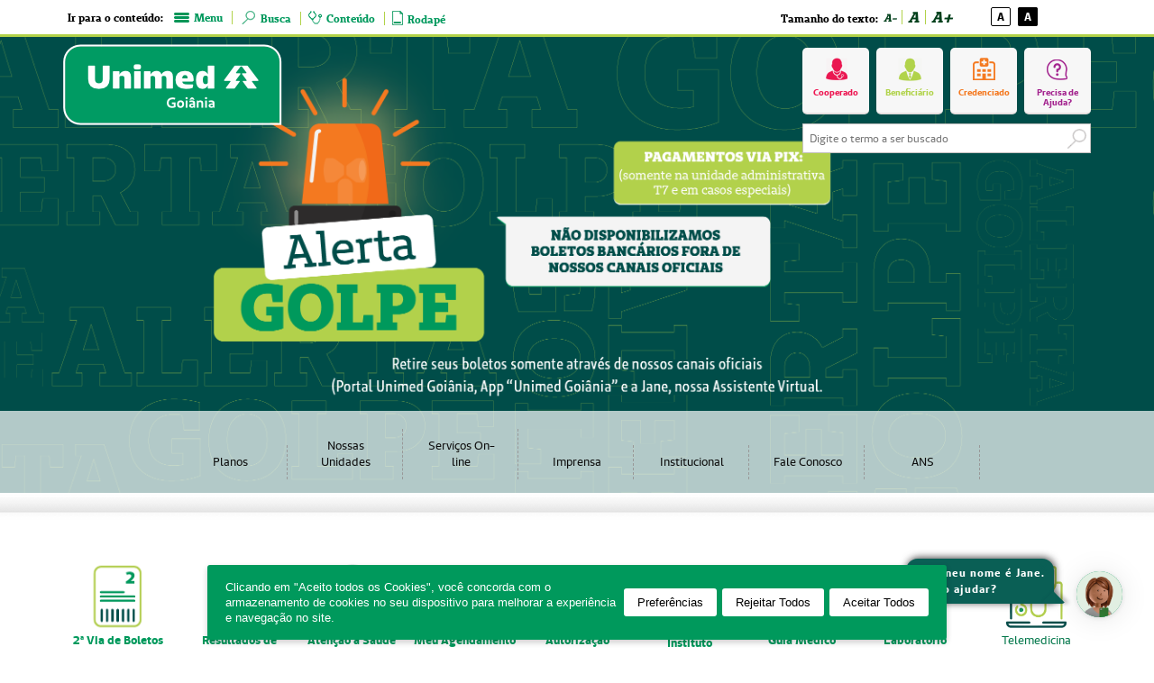

--- FILE ---
content_type: text/html; charset=UTF-8
request_url: https://unimedgoiania.coop.br/wps/portal/internet/!ut/p/z0/04_Sj9CPykssy0xPLMnMz0vMAfIjo8ziDSy8jQydgw18LVzCDA0cXczNAlzNgj08DQ30C7IdFQF2UjoZ/
body_size: 25923
content:
<!DOCTYPE html>
<html lang="pt-BR" >
<head>
<meta name="viewport" content="width=device-width, initial-scale=1, maximum-scale=1, minimum-scale=1">
<meta http-equiv="X-UA-Compatible" content="IE=Edge">
<!-- rel=dynamic-content indicates an element that is replaced with the contents produced by the specified href. 
	 dyn-cs:* URIs are resolved using the values within the 'wp_dynamicContentSpots_85' theme module. -->
<link rel="stylesheet" href="/wps/contenthandler/!ut/p/digest!CwjuATV8XzJ_mwD6DbjbBw/sp/mashup:ra:collection?soffset=0&amp;eoffset=16&amp;themeID=ZJ_08K21CS0M8DV10AD76PE6SHLH4&amp;locale=pt-BR&amp;locale=pt&amp;mime-type=text%2Fcss&amp;lm=1472740281000&amp;entry=wp_toolbar_common__0.0%3Ahead_css&amp;entry=wp_status_bar__0.0%3Ahead_css&amp;entry=wp_dialog_css__0.0%3Ahead_css&amp;entry=wp_theme_portal_edit_85__0.0%3Ahead_css&amp;entry=wp_theme_portal_85__0.0%3Ahead_css&amp;entry=wp_portlet_css__0.0%3Ahead_css&amp;entry=wp_toolbar_projectmenu__0.0%3Ahead_css&amp;entry=wp_toolbar_common_actionbar__0.0%3Ahead_css&amp;entry=wp_toolbar_sitepreview__0.0%3Ahead_css&amp;entry=wp_toolbar_logo__0.0%3Ahead_css&amp;entry=wp_simple_contextmenu_css__0.0%3Ahead_css&amp;entry=wp_toolbar_actionbar__0.0%3Ahead_css&amp;entry=wp_ic4_wai_resources__0.0%3Ahead_css&amp;entry=wp_toolbar_moremenu__0.0%3Ahead_css&amp;entry=wp_oob_sample_styles__0.0%3Ahead_css" type="text/css"/><link rel="alternate" id="head_css_deferred" href="/wps/contenthandler/!ut/p/digest!CwjuATV8XzJ_mwD6DbjbBw/sp/mashup:ra:collection?soffset=0&amp;eoffset=6&amp;themeID=ZJ_08K21CS0M8DV10AD76PE6SHLH4&amp;locale=pt-BR&amp;locale=pt&amp;mime-type=text%2Fcss&amp;lm=1472740276000&amp;entry=wp_contextmenu_css__0.0%3Ahead_css&amp;entry=wp_federated_documents_picker__0.0%3Ahead_css&amp;entry=wcm_inplaceEdit__0.0%3Ahead_css&amp;entry=wp_dnd_css__0.0%3Ahead_css&amp;entry=wp_content_targeting_cam__0.0%3Ahead_css&amp;deferred=true"/><script type="text/javascript">var djConfig={"baseUrl":"/wps/portal_dojo/v1.9/dojo/","locale":"pt_BR","isDebug":false,"debugAtAllCosts":false,"parseOnLoad":false,"afterOnLoad":false,"has":{"dojo-bidi":true},"modulePaths":{"com":"/wps/themeModules/js/com","ibm":"/wps/themeModules/js/ibm","pagebuilder":"/wps/themeModules/modules/pagebuilder/js","portalclient":"/wps/themeModules/modules/portalclient/js","asa":"/wps/themeModules/modules/asa/js","contentmapping":"/wps/themeModules/modules/contentmapping/js","federation":"/wps/themeModules/modules/federation/js"}};djConfig.locale=djConfig.locale.replace(/_/g, "-").replace(/iw/, "he").toLowerCase();(function(){if (typeof(wpModules) == 'undefined') wpModules = {}; if (typeof(wpModules.state) == 'undefined') wpModules.state = {}; if (typeof(wpModules.state.page) == 'undefined') wpModules.state.page = {};wpModules.state.page._initial=[{"nsuri":"http://www.ibm.com/xmlns/prod/websphere/portal/publicparams","name":"selection","value":["Z6_08K21CS0M8DV10AD76PE6SHI10"]},{"nsuri":"http://www.ibm.com/xmlns/prod/websphere/portal/publicparams","name":"labelMappings","value":["Z6_08K21CS0M8DV10AD76PE6SHI10","Z6_000000000000000000000000A0"]},{"nsuri":"http://www.ibm.com/xmlns/prod/websphere/portal/publicparams","name":"expansions","value":["Z6_000000000000000000000000A0"]}];wpModules.state.page.selectionPath=['Z6_000000000000000000000000A0','Z6_08K21CS0M8DV10AD76PE6SHI10'];wpModules.state.page.supportsEditMode=true;wpModules.state.page.supportsToolbar=true;wpModules.state.page.path='/wps/portal';wpModules.state.page.protectedPath='/wps/myportal';wpModules.state.page.publicPath='/wps/portal';})();</script><script type="text/javascript" src="/wps/contenthandler/!ut/p/digest!CwjuATV8XzJ_mwD6DbjbBw/mashup/ra:collection?themeID=ZJ_08K21CS0M8DV10AD76PE6SHLH4&amp;locale=pt-BR&amp;locale=pt&amp;mime-type=text%2Fjavascript&amp;lm=1472740450000&amp;entry=wp_client_main__0.0%3Ahead_js&amp;entry=wp_client_ext__0.0%3Ahead_js&amp;entry=wp_client_logging__0.0%3Ahead_js&amp;entry=wp_client_tracing__0.0%3Ahead_js&amp;entry=wp_modules__0.0%3Ahead_js&amp;entry=wp_state_page__0.0%3Ahead_js&amp;entry=wp_photon_dom__0.0%3Ahead_js&amp;entry=wp_dialog_util__0.0%3Ahead_js&amp;entry=wp_toolbar_common__0.0%3Ahead_js&amp;entry=wp_analytics_aggregator__0.0%3Ahead_js&amp;entry=wp_a11y__0.0%3Ahead_js&amp;entry=wp_dialog_draggable__0.0%3Ahead_js&amp;entry=wp_dialog_main__0.0%3Ahead_js&amp;entry=wp_theme_portal_85__0.0%3Ahead_js&amp;entry=wp_theme_utils__0.0%3Ahead_js&amp;entry=wp_toolbar_viewframe_validator__0.0%3Ahead_js"></script><link rel="alternate" id="head_js_deferred" href="/wps/contenthandler/!ut/p/digest!652YrGMBZmfFWNgqCeVtyw/mashup/ra:collection?themeID=ZJ_08K21CS0M8DV10AD76PE6SHLH4&amp;locale=pt-BR&amp;locale=pt&amp;mime-type=text%2Fjavascript&amp;lm=1465303794000&amp;entry=dojo_19__0.0%3Ahead_js&amp;entry=dojo_app_19__0.0%3Ahead_js&amp;entry=dojo_dom_19__0.0%3Ahead_js&amp;entry=dojo_dnd_basic_19__0.0%3Ahead_js&amp;entry=dojo_fx_19__0.0%3Ahead_js&amp;entry=dojo_data_19__0.0%3Ahead_js&amp;entry=dojo_dnd_ext_19__0.0%3Ahead_js&amp;entry=dojo_selector_lite_19__0.0%3Ahead_js&amp;entry=dijit_19__0.0%3Ahead_js&amp;entry=dijit_layout_basic_19__0.0%3Ahead_js&amp;entry=dojox_layout_basic_19__0.0%3Ahead_js&amp;entry=dijit_menu_19__0.0%3Ahead_js&amp;entry=dojo_fmt_19__0.0%3Ahead_js&amp;entry=dijit_form_19__0.0%3Ahead_js&amp;entry=wp_client_selector__0.0%3Ahead_js&amp;entry=wp_dnd_namespace__0.0%3Ahead_js&amp;entry=dijit_tree_19__0.0%3Ahead_js&amp;entry=dijit_layout_ext_19__0.0%3Ahead_js&amp;entry=wp_dnd_source__0.0%3Ahead_js&amp;entry=wp_dnd_util__0.0%3Ahead_js&amp;entry=wp_contextmenu_js__0.0%3Ahead_js&amp;entry=wcm_inplaceEdit__0.0%3Ahead_js&amp;entry=wp_client_dnd__0.0%3Ahead_js&amp;entry=wp_dnd_target__0.0%3Ahead_js&amp;deferred=true"/><link id="XAOVDH7TxjD" rel="alternate" href="https://unimedgoiania.coop.br/wps/portal/internet/!ut/p/z0/04_Sj9CPykssy0xPLMnMz0vMAfIjo8ziDSy8jQydgw18LVzCDA0cXczNAlzNgj08DQ30C7IdFQF2UjoZ/"><script type="text/javascript">(function() {
	var element = document.getElementById("XAOVDH7TxjD");
	if (element) {
		wpModules.theme.WindowUtils.baseURL.resolve(element.href);
	}
}());</script><style id="layout-wstate-styles"></style><base href="https://unimedgoiania.coop.br/wps/portal/internet/!ut/p/z0/04_Sj9CPykssy0xPLMnMz0vMAfIjo8ziDSy8jQydgw18LVzCDA0cXczNAlzNgj08DQ30C7IdFQF2UjoZ/">
<title>Unimed Goiânia - www.unimedgoiania.coop.br - Planos de Saúde Goiânia</title>


<link id="com.ibm.lotus.NavStateUrl" rel="alternate" href="/wps/portal/internet/!ut/p/z0/04_Sj9CPykssy0xPLMnMz0vMAfIjo8ziDSy8jQydgw18LVzCDA0cXczNAlzNgj08DQ30C7IdFQF2UjoZ/" />


<link href="/wps/contenthandler/!ut/p/digest!7gbWGaznWTZVTJhEbmcI2Q/dav/fs-type1/themes/custom.portal.theme.UnimedGoiania/images/favicon.ico" rel="shortcut icon" type="image/x-icon" />
<!-- rendering is delegated to the specified href for each locale -->
<script src="https://code.jquery.com/jquery-3.7.1.js" type="text/javascript"></script>

</head>
<body>

			<!-- required - do not remove -->
			<div style="display:none" id="portletState">{}</div>









<table class="layoutRow ibmDndRow component-container " cellpadding="0" cellspacing="0" role="presentation">
	<tr>

        
            

		<td valign="top" >
            









<table class="layoutColumn ibmDndColumn component-container id-Z7_08K21CS0M8DV10AD76PE6SHI12 layoutNode" cellpadding="0" cellspacing="0" role="presentation">
	
	<tr>
		<td style="width:100%;" valign="top">
			<div class='component-control id-Z7_08K21CS0M8DV10AD76PE6SHIH0' ><span id="Z7_08K21CS0M8DV10AD76PE6SHIH0"></span><section class="ibmPortalControl wpthemeControl wpthemeHidden a11yRegionTarget" role="region">

	
	

	<div class="asa.portlet" id="asa.portlet.Z7_08K21CS0M8DV10AD76PE6SHIH0" style="display:none;">
		<span class="asa.portlet.id">Z7_08K21CS0M8DV10AD76PE6SHIH0</span>

		

	</div>
	
<!-- start header markup -->
	<header class="wpthemeControlHeader" role="banner" aria-label="Skin header">
		<div class="wpthemeInner">
			<h2>
				<img class="dndHandle" draggable="true" ondragstart="wpModules.dnd.util.portletDragStart(event, this, this.parentNode, 30, 0);"
				ondragend="wpModules.dnd.util.portletDragEnd(event);" 
				src="[data-uri]" alt=""/>
				<!-- lm-dynamic-title node marks location for dynamic title support -->
 				<span class="lm-dynamic-title asa.portlet.title a11yRegionLabel">Unimed Goiânia - www.unimedgoiania.coop.br - Planos de Saúde Goiânia</span>
			</h2>
			<a aria-haspopup="true" aria-label="Exibir menu de conteúdo" role="button" href="javascript:;" class="wpthemeIcon wpthemeMenuFocus contextMenuInSkinIcon" style="display:none" tabindex="0">
				<span title="Exibir menu de conteúdo"><img aria-label="Exibir menu de conteúdo" alt="" src="[data-uri]"></span>
				<span class="wpthemeAltText">Menu de ação do componente</span>
				<!-- start CAM template -->
				<span class="wpthemeMenu" data-positioning-handler="horizontallyCenteredBelow">
					<div class="wpthemeMenuBorder">
						<!-- define the menu item template inside the "ul" element.  only "css-class", "description", and "title" are handled by the theme's sample javascript. -->
						<ul class="wpthemeMenuDropDown wpthemeTemplateMenu" role="menu">
							<li class="${css-class}" role="menuitem" tabindex="-1"><span
								class="wpthemeMenuText">${title}</span></li>
						</ul>
						<div class="verticalMenuPointer pointer"></div>
					</div> <!-- Template for loading -->
					<div class="wpthemeMenuLoading wpthemeTemplateLoading">${loading}</div>
					<!-- Template for submenu -->
					<div class="wpthemeAnchorSubmenu wpthemeTemplateSubmenu">
						<div class="wpthemeMenuBorder wpthemeMenuSubmenu">
							<ul id="${submenu-id}" class="wpthemeMenuDropDown"
								role="menu">
								<li role="menuitem" tabindex="-1"></li>
							</ul>
						</div>
					</div>
				</span>
				<!-- end CAM template -->
			</a>
			<a aria-haspopup="true" aria-label="Exibir menu do portlet" role="button" href="javascript:;" class="wpthemeIcon wpthemeMenuFocus" tabindex="0"
                onclick="if (typeof wptheme != 'undefined') wptheme.contextMenu.init({ 'node': this, menuId: 'skinAction', jsonQuery: {'navID':ibmCfg.portalConfig.currentPageOID,'windowID':wptheme.getWindowIDFromSkin(this)}, params: {'alignment':'right'}});"
				onkeydown="javascript:if (typeof i$ != 'undefined' &amp;&amp; typeof wptheme != 'undefined') {if (event.keyCode ==13 || event.keyCode ==32 || event.keyCode==38 || event.keyCode ==40) {wptheme.contextMenu.init(this, 'skinAction', {'navID':ibmCfg.portalConfig.currentPageOID,'windowID':wptheme.getWindowIDFromSkin(this)}); return false;}}">
				<span title="Exibir menu do portlet"><img aria-label="Exibir menu do portlet" alt="" src="[data-uri]"></span>
				<span class="wpthemeAltText">Ações</span>
			</a>
		</div>
	</header>
	
	<div class="wpthemeControlBody wpthemeOverflowAuto wpthemeClear"> <!-- lm:control dynamic spot injects markup of layout control -->
	<!-- asa.overlay marks the node that the AsaOverlayWidget will be placed in -->
		<div style="position:relative; z-index: 1;">
			<div class="analytics.overlay" ></div>
		</div>
		




































    
    

    
    

    
    
    





    
    
        
            
            <!-- redireciona para página de produto aurum -->





<!-- Rendereiza a pagina padrao se template de autoria for at-relatorio-anual -->


<!-- Rendereiza a pagina padrao se template de autoria for at-relatorio-anual -->


<!-- Rendereiza a home se template de autoria for at-homepage -->

    <head>


  <meta name="facebook-domain-verification" content="m5fxyuli0y548pxbcx0lkayxy06qgr" />


<!-- Google Tag Manager -->
<script>(function(w,d,s,l,i){w[l]=w[l]||[];w[l].push({'gtm.start':
new Date().getTime(),event:'gtm.js'});var f=d.getElementsByTagName(s)[0],
j=d.createElement(s),dl=l!='dataLayer'?'&l='+l:'';j.async=true;j.src=
'https://www.googletagmanager.com/gtm.js?id='+i+dl;f.parentNode.insertBefore(j,f);
})(window,document,'script','dataLayer','GTM-MNV9P4N');</script>
<!-- End Google Tag Manager -->
    <meta charset="utf-8">
    <meta http-equiv="X-UA-Compatible" content="IE=edge">
    <meta name="viewport" content="width=device-width, initial-scale=1">
    <title>internet - Unimed Goiânia</title>
    
        <meta name="description" content="Unimed Goiânia - Administração. Praça Gilson Alves de Souza, n&ordm; 650, Setor Bueno, Goiânia-GO. CEP: 74210-250. SAC: (62) 3216-8000 / 0800 642 8008" />
    
    
    <link rel="SHORTCUT ICON" href="/wps/wcm/connect/f3e5420b-35c9-4a28-919b-64ac3daefda8/favicon_unimed.ico?MOD=AJPERES&amp;CACHEID=ROOTWORKSPACE-f3e5420b-35c9-4a28-919b-64ac3daefda8-nVaNTDh" />
    <!-- Portal -->
    <link rel="dynamic-content" href="co:head">
    <link rel="dynamic-content" href="dyn-cs:id:85theme_head">
    <!-- Bootstrap -->
    <link rel="stylesheet" type="text/css" href="/wps/wcm/connect/site-componentes/stylesheet/styles.css?subtype=css&v=5"/>
    <link rel="stylesheet" type="text/css" href="/wps/wcm/connect/site-componentes/stylesheet/bootstrap.min.css?subtype=css"/>
<script async defer type="text/javascript" src="https://maps.googleapis.com/maps/api/js?key=AIzaSyDYxri9ITVzSSKLjGyn1XkYTpnCrShGwEU" type="text/javascript"></script> 
    <script src="/wps/wcm/connect/1c473094-ceb7-448a-a485-a25bf59ad19b/script.js?MOD=AJPERES&amp;CACHEID=ROOTWORKSPACE-1c473094-ceb7-448a-a485-a25bf59ad19b-nVaNTDh" type="text/javascript"></script>
<link rel="stylesheet" type="text/css" href="/wps/wcm/connect/site-componentes/stylesheet/fancybox.css?subtype=css"/>
<script src="/wps/wcm/connect/b8246116-5c07-4523-9ae7-3ee3ee0d7cc8/jquery.fancybox.js?MOD=AJPERES&amp;CACHEID=ROOTWORKSPACE-b8246116-5c07-4523-9ae7-3ee3ee0d7cc8-nVaNTDh" type="text/javascript"></script>
<script>
$ = jQuery.noConflict();
jQuery(document).ready(function() {
	$(".various").fancybox({
                maxWidth	: 800,
                maxHeight	: 680,
		width		: '100%',
		height		: '100%',
		fitToView	: false,
		autoSize	: false,
autoHeight: false,
		closeClick	: false,
		openEffect	: 'none',
		closeEffect	: 'none'
	});
});

</script>

<!-- Hotjar Tracking Code for https://www.unimedgoiania.coop.br/wps/portal/internet -->
<script>
    (function(h,o,t,j,a,r){
        h.hj=h.hj||function(){(h.hj.q=h.hj.q||[]).push(arguments)};
        h._hjSettings={hjid:6437710,hjsv:6};
        a=o.getElementsByTagName('head')[0];
        r=o.createElement('script');r.async=1;
        r.src=t+h._hjSettings.hjid+j+h._hjSettings.hjsv;
        a.appendChild(r);
    })(window,document,'https://static.hotjar.com/c/hotjar-','.js?sv=');
</script>



    <!-- HTML5 Shim and Respond.js IE8 support of HTML5 elements and media queries -->
    <!-- WARNING: Respond.js doesn't work if you view the page via file:// -->
    <!--[if lt IE 9]>
      <script src="https://oss.maxcdn.com/libs/html5shiv/3.7.0/html5shiv.js"></script>
      <script src="https://oss.maxcdn.com/libs/respond.js/1.4.2/respond.min.js"></script>
    <![endif]-->
<script type="text/javascript">
  $(document).ready(function($) {
    $('#accordion').find('.accordion-toggle').click(function(){
      $(this).addClass('opened');
      //Expand or collapse this panel
      $(this).next().slideToggle('fast');

      //Hide the other panels
      $(".accordion-content").not($(this).next()).slideUp('fast');
      $(".accordion-toggle").not($(this)).removeClass('opened');

    });
  });
</script>

<script type="text/javascript">
  $(document).ready(function() { 
  $('#incfont').click(function(){    
        curSize= parseInt($('.pagina-interna').css('font-size')) + 2;
  if(curSize<=20)
        $('.pagina-interna').css('font-size', curSize);
        });  
  $('#decfont').click(function(){    
        curSize= parseInt($('.pagina-interna').css('font-size')) - 2;
  if(curSize>=12)
        $('.pagina-interna').css('font-size', curSize);
        }); 
 });

   var step = 1;
   var maxSteps = 5;

  $(document).ready(function() { 
    $('.a-plus').on('click', function(event){
      event.preventDefault();
      $('.a-minus').removeClass('disabled');
      if(step < maxSteps){
        $('.pagina-interna').css({'font-size': Number($('.pagina-interna').css('font-size').replace('px','')) + 1 + 'px'});
        step++;
      }
      if(step == maxSteps){
        $('.a-plus').addClass('disabled');
      }      
   });
   });

  $(document).ready(function() { 
    $('.a-minus').on('click', function(event){
      event.preventDefault();
      $('.a-plus').removeClass('disabled');
      if(step > 1){
        $('.pagina-interna').css({'font-size': Number($('.pagina-interna').css('font-size').replace('px','')) - 1 + 'px'})
        step--;
      }
      if(step == 1){
        $('.a-minus').addClass('disabled');
      }      
   });
   });



  $(document).ready(function() { 
    $('.a-normal').on('click', function(){
        $('.pagina-interna').css("font-size", "12px");
   });
   });

</script>
<!-- GOOGLE_ANALYTICS -->
<script>
  (function(i,s,o,g,r,a,m){i['GoogleAnalyticsObject']=r;i[r]=i[r]||function(){
  (i[r].q=i[r].q||[]).push(arguments)},i[r].l=1*new Date();a=s.createElement(o),
  m=s.getElementsByTagName(o)[0];a.async=1;a.src=g;m.parentNode.insertBefore(a,m)
  })(window,document,'script','https://www.google-analytics.com/analytics.js','ga');
 
  ga('create', 'UA-2851750-1', 'auto');
  ga('send', 'pageview');
 
</script>
<!-- /GOOGLE_ANALYTICS -->
  </head>
  <body>
  <!-- Google Tag Manager (noscript) -->
    <noscript><iframe src="https://www.googletagmanager.com/ns.html?id=GTM-K768GD"
     height="0" width="0" style="display:none;visibility:hidden"></iframe></noscript>
  <!-- End Google Tag Manager (noscript) -->  

<script src="https://code.iconify.design/2/2.2.1/iconify.min.js"></script>

<script type="text/javascript" async src="https://d335luupugsy2.cloudfront.net/js/loader-scripts/364d725c-23ae-45f4-a75e-662e73ca5ff5-loader.js" ></script>


<script type='text/javascript'>//<![CDATA[
$(function(){
function scrollToAnchor(aid){
    var aTag = $("a[name='"+ aid +"']");
    $('html,body').animate({scrollTop: aTag.offset().top},'slow');
}

$("#menu").click(function() {
   scrollToAnchor('menu');
   $(".busca-caixa").hide("slow");
});

$("#busca").click(function() {

   $(".busca-caixa").show("slow");
   $("#campobusca").focus();
});

$("#conteudo").click(function() {
   scrollToAnchor('conteudo');
   $(".busca-caixa").hide("slow");
});

$("#rodape").click(function() {
   scrollToAnchor('rodape');
   $(".busca-caixa").hide("slow");
});



$("#mobile-anc").change(function() {
   var op = this.value;
console.log(op);
   if (op == "rodape"){
   scrollToAnchor('rodape');
   }

   if (op == "conteudo"){
   scrollToAnchor('conteudo');
   }

   if (op == "menu"){
   scrollToAnchor('menu');
   }


});




});//]]> 



</script>

<script src="//code.jquery.com/ui/1.13.3/jquery-ui.js"></script>
<script>
$( document ).ready(function() {
$('#addContraste').click(function(){
    localStorage.setItem("unimedgo.Contraste", "sim");
    $('#body').addClass("contraste");
    $('.menu-header li a').addClass("contraste");
    $('.background-menu').addClass("contraste");
    $('.container > .breadcrumb').addClass("contraste");
    $('.pagina-interna h1').addClass("titulos");
    $('.pagina-interna h2').addClass("titulos");
    $('.pagina-interna h3').addClass("titulos");
    $('#acesso-rapido').addClass("contraste");
    $('.footer .mapa-site').addClass("contraste");
    $('.footer-branco').addClass("contraste");
    $('.footer-endereco').addClass("contraste");
    $('.logos-parceiros-home').addClass("contraste");
    $('a').addClass("cor-branca");
    $('.icon-box').addClass("contraste");
    $('.conheca-unidades-home').addClass("contraste");
    $('.footer-branco h2').addClass("titulos");
});


$('#remContraste').click(function(){
    localStorage.setItem("unimedgo.Contraste", "nao");
    $('#body').removeClass("contraste");
    $('.menu-header li a').removeClass("contraste");
    $('.background-menu').removeClass("contraste");
    $('.container > .breadcrumb').removeClass("contraste");
    $('.pagina-interna h1').removeClass("titulos");
    $('.pagina-interna h2').removeClass("titulos");
    $('.pagina-interna h3').removeClass("titulos");
    $('#acesso-rapido').removeClass("contraste");
    $('.footer .mapa-site').removeClass("contraste");
    $('.footer-branco').removeClass("contraste");
    $('.footer-endereco').removeClass("contraste");
    $('.logos-parceiros-home').removeClass("contraste");
    $('a').removeClass("cor-branca");
    $('.icon-box').removeClass("contraste");
    $('.conheca-unidades-home').removeClass("contraste");
    $('.footer-branco h2').removeClass("titulos");
});

var contraste = localStorage.getItem("unimedgo.Contraste");
if (contraste == "sim"){
    localStorage.setItem("unimedgo.Contraste", "sim");
    $('#body').addClass("contraste");
    $('.menu-header li a').addClass("contraste");
    $('.background-menu').addClass("contraste");
    $('.container > .breadcrumb').addClass("contraste");
    $('.pagina-interna h1').addClass("titulos");
    $('.pagina-interna h2').addClass("titulos");
    $('.pagina-interna h3').addClass("titulos");
    $('#acesso-rapido').addClass("contraste");
    $('.footer .mapa-site').addClass("contraste");
    $('.footer-branco').addClass("contraste");
    $('.footer-endereco').addClass("contraste");
    $('.logos-parceiros-home').addClass("contraste");
    $('a').addClass("cor-branca");
    $('.icon-box').addClass("contraste");
    $('.conheca-unidades-home').addClass("contraste");
    $('.footer-branco h2').addClass("titulos");
} else {
    $('#body').removeClass("contraste");
    $('.menu-header li a').removeClass("contraste");
    $('.background-menu').removeClass("contraste");
    $('.container > .breadcrumb').removeClass("contraste");
    $('.pagina-interna h1').removeClass("titulos");
    $('.pagina-interna h2').removeClass("titulos");
    $('.pagina-interna h3').removeClass("titulos");
    $('#acesso-rapido').removeClass("contraste");
    $('.footer .mapa-site').removeClass("contraste");
    $('.footer-branco').removeClass("contraste");
    $('.footer-endereco').removeClass("contraste");
    $('.logos-parceiros-home').removeClass("contraste");
    $('a').removeClass("cor-branca");
    $('.icon-box').removeClass("contraste");
    $('.conheca-unidades-home').removeClass("contraste");
    $('.footer-branco h2').removeClass("titulos");
}


});
</script>
  <script>
  $(function() {
   var availableTags = [{label:"Segunda Via de Boletos", the_link:"/wps/portal/internet/servicos-online/2-via-de-boletos"},
{label:"Guia Médico Online", the_link:"/wps/portal/internet/servicos-online/guia-medico"},
{label:"Autorização de Guias", the_link:"https://autorizador.unimedgoiania.coop.br/"},
{label:"Simulador de Planos", the_link:"/wps/portal/internet/servicos-online/simulador-de-planos"},
{label:"Agendamento de Consulta", the_link:"https://www.unimedgoiania.coop.br/wps/portal/internet/servicos-online/meu-agendamento-direcionamento"},
{label:"Resultado de Exames", the_link:"https://laboratorio.unimedgoiania.coop.br/LaboratorioWeb/indexLaboratorio.jsp"},
{label:"Fale Conosco", the_link:"/wps/portal/internet/fale-conosco/contato"}
];
    $( "#sugestoes" ).autocomplete({
      source: availableTags,
      select:function(e,ui) { 
      location.href = ui.item.the_link;
    //  console.log(ui.item.the_link);
      }
    });
});
  </script>


<script>

jQuery("document").ready(function($){
    
    var nav = $('.nav-container');
    
    $(window).scroll(function () {
        if ($(this).scrollTop() > 320) {
            nav.addClass("f-nav");
        } else {
            nav.removeClass("f-nav");
        }
    });
 
});
</script>
<div id="put-blip"></div>
<!-- <script src="https://unpkg.com/blip-chat-widget" type="text/javascript" async></script> -->
<script type="text/javascript">
    var script = document.createElement('script');
    script.src = 'https://unpkg.com/blip-chat-widget?v=' + new Date().getTime();
    document.getElementById('put-blip').appendChild(script);
</script>
<script>
    (function () {
        window.onload = function () {

             new BlipChat()
            .withAppKey('dW5pbWVkZ29ibmZ3YTo3NGJjMWRhOC03YjQ0LTQ5NmQtOWNkZi1lMjYxMDExNmViNWU=')
            .withButton({"color":"#00995D","icon":"https://s3-sa-east-1.amazonaws.com/msging.net/Services/Images/d34abe6c-5b4c-4919-9b36-30c00a345e14"})
            .withCustomCommonUrl('https://unimedgoiania.chat.blip.ai/')
            .withEventHandler(BlipChat.LOAD_EVENT, function () {
                    document.getElementById('bubble-msg').click() })
            .build();
        }
    })();
</script>



<style type="text/css">
  .message-bubble{font-size: 12px;letter-spacing: 1px;font-weight:bold;display:flex;flex-flow:row wrap;position:fixed;background:#0A5F55;color:#fff;right:calc(85px + 2%);max-width:240px;bottom:50px;padding:7px 10px;border-radius:13px 13px 2px 13px;box-shadow:1px -1px 9px rgba(0,0,0,.75);z-index:980;animation:toggle-bubble .5s ease-out;margin-left:15px;line-height:1.5em;transform-origin:100% 100%}.message-bubble::after{bottom:0;content:'';position:absolute;left:calc(100% - 15px);width:0;border:14px solid transparent;border-bottom-color:#0A5F55;border-radius:4.5px}.message-bubble::before{bottom:0;content:'';position:absolute;left:calc(100% - 12px);width:0;border:15px solid transparent;border-bottom-color:rgba(0,0,0,.25);filter:blur(2px);border-radius:4.5px}.message-bubble p{margin:0}.message-bubble p+p{margin-block:.4em 0}.message-bubble .close-button{position:absolute;right:5px;top:5px;width:.7em;height:.7em;opacity:.3}.message-bubble .close-button:hover{opacity:1;cursor:pointer}.message-bubble .close-button:before,.message-bubble .close-button:after{position:absolute;content:' ';height:.7999999999999999em;width:2px;background-color:#0A5F55}.message-bubble .close-button:before{transform:rotate(45deg)}.message-bubble .close-button:after{transform:rotate(-45deg)}@-moz-keyframes toggle-bubble{from{transform:scale(.1)}to{transform:scale(1)}}@-webkit-keyframes toggle-bubble{from{transform:scale(.1)}to{transform:scale(1)}}@-o-keyframes toggle-bubble{from{transform:scale(.1)}to{transform:scale(1)}}@keyframes toggle-bubble{from{transform:scale(.1)}to{transform:scale(1)}}
</style>
<div class="message-bubble">
           <p>Olá, meu nome é Jane.<br>Posso ajudar?</p>
           <span class="close-button" id="bubble-msg" onclick="this.parentElement.style.display='none'"></span>
       </div>
<!-- inicio chatbot img link -->
<style>
#chat_jane {
    position: fixed;
    bottom: 30px;
    right: 32px;
    z-index: 9999;
}
#chat_jane a {
    overflow: hidden;
}
#imgChat{
	width: 70px;
	border-radius: 50%;
}
#chat_jane #saudacao-jane {
    position: absolute;
    right: 85px;
    top:14px;
    background: #0A5F55;
    color: #fff;
    padding: 7px 10px;
    border-radius: 13px;
    width: 170px;
}
#chat_jane #saudacao-jane p {
    font-size: 12px;
    letter-spacing: 1px;
    margin-bottom:0;
    font-weight:bold
}
#chat_jane #saudacao-jane i {
    color: #0A5F55;
    position: absolute;
    top: 5px;
    right: -12px;
    font-size: 38px;
}
@media screen and (max-width: 600px){
}
#oneToOneDraggableContainer{
    position: absolute !important;
    bottom: 50px;
}
</style>

<!--
<script src="https://kit.fontawesome.com/a076d05399.js"></script>
<div id="chat_jane">
    <a href="#" onclick="window.open('https://unimedgoiania.chat.blip.ai/?appKey=dW5pbWVkZ29ibmZ3YTo3NGJjMWRhOC03YjQ0LTQ5NmQtOWNkZi1lMjYxMDExNmViNWU=','chat','width=400, height=500, titlebar=0,location=0,status=0,toolbar=0,personalbar=0,menubar=0,directories=0,scrollbars=0,top=100px,left=150px');" title="Olá, meu nome é Jane. Posso ajudar?">
       <div id="saudacao-jane" style="display: none;">
           <p>Olá, meu nome é Jane. Posso ajudar?</p>
           <i class="fa fa-caret-right" aria-hidden="true"></i>
       </div>
       <a href="#" onclick="window.open('https://unimedgoiania.chat.blip.ai/?appKey=dW5pbWVkZ29ibmZ3YTo3NGJjMWRhOC03YjQ0LTQ5NmQtOWNkZi1lMjYxMDExNmViNWU=','chat','width=400, height=500, titlebar=0,location=0,status=0,toolbar=0,personalbar=0,menubar=0,directories=0,scrollbars=0,top=100px,left=150px');"><img src="https://s3-sa-east-1.amazonaws.com/msging.net/Services/Images/d34abe6c-5b4c-4919-9b36-30c00a345e14" id="imgChat"></a>
    </a>
</div>

<script>
setTimeout(function(){
document.getElementById('saudacao-jane').style.display = "block";
},5000);
</script>-->
<!-- fim chatbot img link -->



<style>
.ui-helper-hidden-accessible {
display: none !important;

}

.opened:before {
    content: "";
}

.ui-autocomplete {
   width: 305px;
   max-width: 305px;
   background: #fff;
   list-style: none;
   padding: 0px;
}
li.ui-menu-item{
   padding: 6px;
   border-bottom: solid 1px #eee;
}




</style>
<script>
$( document ).ready(function() {
$('#addContraste').click(function(){
    localStorage.setItem("unimedgo.Contraste", "sim");
    $('#body').addClass("contraste");
    $('.menu-header li a').addClass("contraste");
    $('.background-menu').addClass("contraste");
    $('.container > .breadcrumb').addClass("contraste");
    $('.pagina-interna h1').addClass("titulos");
    $('.pagina-interna h2').addClass("titulos");
    $('.pagina-interna h3').addClass("titulos");
    $('#acesso-rapido').addClass("contraste");
    $('.footer .mapa-site').addClass("contraste");
    $('.footer-branco').addClass("contraste");
    $('.footer-endereco').addClass("contraste");
    $('.logos-parceiros-home').addClass("contraste");
    $('a').addClass("cor-branca");
    $('.icon-box').addClass("contraste");
});


$('#remContraste').click(function(){
    localStorage.setItem("unimedgo.Contraste", "nao");
    $('#body').removeClass("contraste");
    $('.menu-header li a').removeClass("contraste");
    $('.background-menu').removeClass("contraste");
    $('.container > .breadcrumb').removeClass("contraste");
    $('.pagina-interna h1').removeClass("titulos");
    $('.pagina-interna h2').removeClass("titulos");
    $('.pagina-interna h3').removeClass("titulos");
    $('#acesso-rapido').removeClass("contraste");
    $('.footer .mapa-site').removeClass("contraste");
    $('.footer-branco').removeClass("contraste");
    $('.footer-endereco').removeClass("contraste");
    $('.logos-parceiros-home').removeClass("contraste");
    $('a').removeClass("cor-branca");
    $('.icon-box').removeClass("contraste");
});

var contraste = localStorage.getItem("unimedgo.Contraste");
if (contraste == "sim"){
    localStorage.setItem("unimedgo.Contraste", "sim");
    $('#body').addClass("contraste");
    $('.menu-header li a').addClass("contraste");
    $('.background-menu').addClass("contraste");
    $('.container > .breadcrumb').addClass("contraste");
    $('.pagina-interna h1').addClass("titulos");
    $('.pagina-interna h2').addClass("titulos");
    $('.pagina-interna h3').addClass("titulos");
    $('#acesso-rapido').addClass("contraste");
    $('.footer .mapa-site').addClass("contraste");
    $('.footer-branco').addClass("contraste");
    $('.footer-endereco').addClass("contraste");
    $('.logos-parceiros-home').addClass("contraste");
    $('a').addClass("cor-branca");
    $('.icon-box').addClass("contraste");
} else {
    $('#body').removeClass("contraste");
    $('.menu-header li a').removeClass("contraste");
    $('.background-menu').removeClass("contraste");
    $('.container > .breadcrumb').removeClass("contraste");
    $('.pagina-interna h1').removeClass("titulos");
    $('.pagina-interna h2').removeClass("titulos");
    $('.pagina-interna h3').removeClass("titulos");
    $('#acesso-rapido').removeClass("contraste");
    $('.footer .mapa-site').removeClass("contraste");
    $('.footer-branco').removeClass("contraste");
    $('.footer-endereco').removeClass("contraste");
    $('.logos-parceiros-home').removeClass("contraste");
    $('a').removeClass("cor-branca");
    $('.icon-box').removeClass("contraste");
}


});
</script>


<!-- INICIO VIDEO CAMPANHA 
<style>			
  .try-video-overlay{
    position: fixed;
    top: 0; right: 0; bottom: 0; left: 0;
    background: black;
    z-index: 100;
    opacity: 0.9;
  }
  .videos{
    position: absolute;
    top:10%;
    left:25%;
    right: 25%;
    width: 50%;
    height: 400px;
    z-index: 101; 
  }
  .closeVideoHome{
    color: #fff;
    font: 14px/100% arial, sans-serif;
    position: absolute;
    right: 60px;
    text-decoration: none;
    text-shadow: 0 1px 0 #fff;
  }
</style>
<link rel="stylesheet" href="https://maxcdn.bootstrapcdn.com/font-awesome/4.7.0/css/font-awesome.min.css"></link>
<script type="text/javascript">
      $(document).ready(ready);

      function ready(){
           if(!isMobile()){
              $("#videos").show();
              $('.try-video-overlay').show();
      	      $('#web').show(); 
          } 

          document.addEventListener("click", function(){
              var web =  $('#web');
             
              document.getElementById("videoWeb").muted = true;
              document.getElementById("videoMobile").muted = true;

              web.hide();
             
              $("#videos").hide();
              $('.try-video-overlay').hide();
          }); 
           
      }

        function autoCloseVideo() {
            var web =  $('#web');
            var mobile =  $('#mobile');

            document.getElementById("videoWeb").muted = true;
            document.getElementById("videoMobile").muted = true;
            web.hide();
            mobile.hide();
            $('.try-video-overlay').hide();
        }
          

      function isMobile(){
      	return  $(window).width() <= 992;
      }
</script>
<div class="try-video-overlay" style="display: none;"></div>
<div class="videos" id="videos" style="display: none;">
  <div id="web" align="center" class="embed-responsive embed-responsive-16by9 overlay" style="display: none; margin-top: 160px;">
    <div class="video-container"> 
      <span id="closeVideoHome" class="closeVideoHome" style="display: none;"><i class="fa fa-times" aria-hidden="true"></i></span>
    	<video autoplay muted  width="700px" height="400px" onended="autoCloseVideo()" class="embed-responsive-item" id="videoWeb">
    		<source src="/wps/wcm/connect/6ee9dc0b-e05d-4402-bfef-69fc9a35fa1a/MED+0057+19+BANNER+1915x1000+3.mp4?MOD=AJPERES&amp;CACHEID=ROOTWORKSPACE-6ee9dc0b-e05d-4402-bfef-69fc9a35fa1a-nVaNTDh" type='video/mp4'>
    	</video>
    </div>
	</div>
	<div id="mobile" align="center" class="embed-responsive embed-responsive-16by9 overlay" style="display: none;">
     <div class="video-container">
       <span id="closeVideoHome" class="closeVideoHome" style="display: none;"><i class="fa fa-times" aria-hidden="true"></i></span>
    	  <video autoplay muted onended="autoCloseVideo()" class="embed-responsive-item" id="videoMobile" height="300" width="400">
    			<source src="/wps/wcm/connect/34555b9b-7a4f-4a69-be2f-033a9af14a1b/prestador-atendimento-home-office.png?MOD=AJPERES&amp;CACHEID=ROOTWORKSPACE-34555b9b-7a4f-4a69-be2f-033a9af14a1b-nVaNTDh" type="video/mp4">
    	 </video>
    </div>
	</div>	
</div>
FIM VIDEO CAMPANHA  -->

<!-- INICIO BANNER CAMPANHA 
<style>			
  .try-video-overlay{
    position: fixed;
    top: 0; right: 0; bottom: 0; left: 0;
    background: black;
    z-index: 100;
    opacity: 0.9;
  }
  .campanha-mobile{
    position: absolute;
    top:10%;
    left:25%;
    right: 25%;
    width: 50%;
    height: 400px;
    z-index: 101; 
  }
  .closeImageHome{
    margin-top: -20px;
    color: #fff;
    font: 20px/100% arial, sans-serif;
    position: absolute;
    text-decoration: none;
    text-shadow: 0 1px 0 #fff;
  }
</style>
<link rel="stylesheet" href="https://maxcdn.bootstrapcdn.com/font-awesome/4.7.0/css/font-awesome.min.css"></link>
<script type="text/javascript">
      $(document).ready(ready);
        var userAgent = navigator.userAgent || navigator.vendor || window.opera || navigator.platform;

        function ready(){
            if(/iPad|iPhone|iPod/.test(userAgent) && !window.MSStream){
               $("#campanha-mobile").show();
               $('.try-video-overlay').show();
               $('#ios').show();
            } else if(/android/i.test(userAgent)){
               $("#campanha-mobile").show();
               $('.try-video-overlay').show();
               $('#android').show();
            }

            document.addEventListener("click", function(){
              closeImage();
            });    
        }

      function autoCloseVideo() {
         closeImage();
      }

      function closeImage(){
          var ios =  $('#ios');
          var android =  $('#android');

          ios.hide();
          android.hide();
          $("#campanha-mobile").hide();
          $('.try-video-overlay').hide();
      }

          

      function isMobile(){
      	return  $(window).width() <= 992;
      }
</script>
<div class="try-video-overlay" style="display: none;"></div>
<div class="campanha-mobile" id="campanha-mobile" style="display: none;">
  <div id="android" align="center" class="embed-responsive embed-responsive-16by9 overlay" style="display: none; margin-top: 160px;">
    <span id="closeImageHome" class="closeImageHome" onclick="closeImage();"><i class="fa fa-times" aria-hidden="true"></i></span>
    <div class="col-sm-12">
       <a href="https://play.google.com/store/apps/details?id=br.coop.unimedgoiania.mobile.cliente&hl=pt&utm_source=Portal&utm_campaign=Portal&pcampaignid=MKT-Other-global-all-co-prtnr-py-PartBadge-Mar2515-1" ><img class="img-responsive" src="/wps/wcm/connect/f83bafcc-a0ea-4506-a2b5-70141da7e2ea/TEXTO+CIRCULAR+A+SER+INSERIDA+NO+MURAL.+%281%29.docx?MOD=AJPERES&amp;CACHEID=ROOTWORKSPACE-f83bafcc-a0ea-4506-a2b5-70141da7e2ea-nVaNTDh" ></a>
    </div>  
	</div>
	<div id="ios" align="center" class="embed-responsive embed-responsive-16by9 overlay" style="display: none; margin-top: 160px;">
    <span id="closeImageHome" class="closeImageHome" onclick="closeImage();" >X</span>
    <div class="col-sm-12">
       <a href="https://itunes.apple.com/us/app/cliente-unimed-goi%C3%A2nia/id1342663130?mt=8&uo=4" ><img  class="img-responsive" src="/wps/wcm/connect/f83bafcc-a0ea-4506-a2b5-70141da7e2ea/TEXTO+CIRCULAR+A+SER+INSERIDA+NO+MURAL.+%281%29.docx?MOD=AJPERES&amp;CACHEID=ROOTWORKSPACE-f83bafcc-a0ea-4506-a2b5-70141da7e2ea-nVaNTDh"></a>
    </div>
	</div>	
</div>
   FIM BANNER CAMPANHA  -->



<div id="header">
		<div id="acesso-rapido">
		<div class="container">
			<div class="acessos-home">
				<p>Ir para o conteúdo:</p>
				<nav>
					<ul>
					<li><a id="menu" class="ative"><span class="acesso-menu"></span>Menu</a></li>
					<li><a id="busca"><span class="acesso-busca"></span>Busca</a></li>
<li style="display: none;" class="busca-caixa">
<form method="post" action="?1dmy&amp;urile=wcm%3apath%3asite-conteudos/internet/busca">
<input type="text" style="
    border: solid 1px #02784a;
    width: 100px;
    padding: 2px;
    margin-top: -2px;
"placeholder="Buscar" name="search_query" id="campobusca"></form></li>
					<li><a id="conteudo"><span class="acesso-servicos"></span>Conteúdo</a></li>
					<li><a id="rodape"><span class="acesso-rodape"></span>Rodapé</a></li>
					</ul>


<select id="mobile-anc">			
				<option selected="selected" value="">Selecione...</option><option value="menu">Menu</option><option value="conteudo">Conteúdo</option><option value="rodape">Rodapé</option></select>
</nav>	
			</div>
			<div class="tamanho-texto">
				<p>Tamanho do texto:</p>
				<ul>
					<li><a href="#" class="a-minus">A-</a></li>
					<li><a href="#" class="a-normal">A</a></li>
					<li><a href="#" class="a-plus">A+</a></li>				
				</ul>
			</div>
			<div class="cor-black">
				<ul>
					<li><a href="#" id="remContraste" class="a-neutro">A</a></li>
					<li><a href="#" id="addContraste" class="a-black">A</a></li>
				</ul>
			</div>

		</div>	
	</div>
	
		<script src="/wps/wcm/connect/8a0459df-bf06-46f0-9fdb-48af2d7ed15e/jquery.responsiveslider.js?MOD=AJPERES&amp;CACHEID=ROOTWORKSPACE-8a0459df-bf06-46f0-9fdb-48af2d7ed15e-nVaNTDh"></script>
    <script>
      $(function() {
        $(".rslides").responsiveSlides({
            auto: true,
            speed: 1000
        });
      });
    </script>



<style>
#slider{
	width: 100%;
	margin-left: auto;
	margin-right: auto;
	position: fixed;
	height: 800px;
	overflow: hidden;
        z-index: 0;
}

.rslides {
  position: relative;
  list-style: none;
  overflow: hidden;
  width: 100%;
  padding: 0;
  margin: 0;
  
  }

.rslides div { height: 800px; }

.rslides li {
  -webkit-backface-visibility: hidden;
  position: absolute;
  display: none;
  width: 100%;
  left: 0;
  top: 0;
  }

.rslides li:first-child {
  position: relative;
  display: block;
  float: left;
  }

.rslides img {
  display: block;
  height: auto;
  float: left;
  width: 100%;
  border: 0;
  }
 
.rslides_tabs {
	padding: 0;
	margin: 0;
	list-style: none;
	position: absolute;
	bottom: 8px;
	z-index: 10;
	left: 10px;
}

.rslides_tabs li {
	display: inline-block;
	margin: 2px;
}

.rslides_tabs li a{
	border: #89C731 1px solid;
	width: 10px;
	height: 10px;
	display: block;
	font-size: 0;
}

.rslides_here{
	background: #89C731;
} 
</style>


<div id="slider">
    <ul id="slider1" class="rslides rslides1">        
        <li><a href="https://unimedgoiania.coop.br/wps/portal/internet/imprensa/noticias/chamada-para-integracao-de-novos-cooperados-25" target="_blank"><div style="background: url('/wps/wcm/connect/9c4d5ecf-229a-4e33-bbf6-aa72e1833498/BANNER+SITE+1920x800px.png?MOD=AJPERES&amp;CACHEID=ROOTWORKSPACE-9c4d5ecf-229a-4e33-bbf6-aa72e1833498-nVaNTDh'); background-size: cover; background-position: center; background-repeat: no-repeat;"></div></a></li>

        
        <li><a href="https://www.unimedgoiania.coop.br/wps/portal/internet/imprensa/noticias/emita-seus-boletos-pelos-canais-oficiais-da-unimed" target="_blank"><div style="background: url('/wps/wcm/connect/b64706a4-6ae9-47c0-a175-752f0d892ba7/ALERTA+GOLPE+-+SITE_Banner+site.png?MOD=AJPERES&amp;CACHEID=ROOTWORKSPACE-b64706a4-6ae9-47c0-a175-752f0d892ba7-nVaNTDh'); background-size: cover; background-position: center; background-repeat: no-repeat;"></div></a></li>

        
        <li><a href="https://unimedgoiania.chat.blip.ai/?appKey=dGVsZW1lZGljaW5hMTpjOWQ1NDE5Zi1jMTEyLTQ0ZmQtYmY5ZC04MGEzNDUxZjViOGQ=&amp;category=Clique%20link%20Consult%C3%B3rio%20Virtual&amp;action=Quantidade%20de%20clique&amp;routerId=unimedgobnfwa@msging.net&amp;blipUser=dc8c3922-60" target="_blank"><div style="background: url('/wps/wcm/connect/e5d8557e-1439-4d26-8045-157d6c797784/BANNER+SITE+1920+X+800.png?MOD=AJPERES&amp;CACHEID=ROOTWORKSPACE-e5d8557e-1439-4d26-8045-157d6c797784-nVaNTDh'); background-size: cover; background-position: center; background-repeat: no-repeat;"></div></a></li>

        
        <li><a href="https://venhapraunimed.com.br/janeiro-branco/" target="_blank"><div style="background: url('/wps/wcm/connect/b22400ad-7c6e-4bf3-a389-fc03f6168219/373_JANEIRO_BRANCO_CAPA_YOUTUBE_ajustado_site.jpg?MOD=AJPERES&amp;CACHEID=ROOTWORKSPACE-b22400ad-7c6e-4bf3-a389-fc03f6168219-nVaNTDh'); background-size: cover; background-position: center; background-repeat: no-repeat;"></div></a></li>

    </ul>
</div>
		<div class="container">	
			<div class="logo col-md-3">
				<a href="/wps/portal/internet"><img src="/wps/wcm/connect/43fc9234-6d8c-4494-adc2-df20f36065cd/logo-unimed-2022-portal.png?MOD=AJPERES&amp;CACHEID=ROOTWORKSPACE-43fc9234-6d8c-4494-adc2-df20f36065cd-oMsH6pa" alt="" width="243" height="90"></a>
			</div>

			<div class="button-acesso">
				<a class="icon-box box-cooperado col-md-3" href="/wps/portal/usuariosunimed"><span class="icon-cooperado"></span><span>Cooperado</span></a>				
				<a class="icon-box box-benefeciario col-md-3" href="/wps/portal/usuariosunimed"><span class="icon-benefeciario"></span><span>Beneficiário</span></a>
				<a class="icon-box box-credenciado col-md-3" href="/wps/portal/usuariosunimed"><span class="icon-credenciado"></span><span>Credenciado</span></a>
				<a class="icon-box box-ajuda col-md-3" href="#" onclick="window.open('https://unimedgoiania.chat.blip.ai/?appKey=dW5pbWVkZ29ibmZ3YTo3NGJjMWRhOC03YjQ0LTQ5NmQtOWNkZi1lMjYxMDExNmViNWU=','chat','width=385,height=500,titlebar=0,location=0,status=0,toolbar=0,personalbar=0,menubar=0,directories=0,scrollbars=0,top=100px,left=150px');"><span class="icon-ajuda"></span><span>Precisa de Ajuda?</span></a>
<a name="busca"></a>
<form method="post" action="?1dmy&amp;urile=wcm%3apath%3asite-conteudos/internet/busca">
				<div class="busca-top"><input type="search" placeholder="Digite o termo a ser buscado" name="search_query"><span><input type="submit" value=" "></span></div>
</form>			
			</div>
		</div>
	</div>
<a name="menu"></a>




			<div class="menu-header">
<div class="nav-container">

				<div class="background-menu"></div>
				<div class="container-fluid">
					<ul class="nav-collapse">
<li><a href="#">Planos</a>


<ul>






<li><a href="https://venhapraunimed.com.br/para-voce-e-sua-familia/" target="_blank">Para Você e Sua Família</a></li>







<li><a href="https://venhapraunimed.com.br/para-sua-empresa/" target="_blank">Para Pessoa Jurídica</a></li>




<li><a href="/wps/portal/internet/produtos/Planos-Aurum-Premium">Planos Aurum Premium</a></li>












<li><a href="https://venhapraunimed.com.br" target="_blank">Corretora Unimed</a></li>






















































</ul>
</li>





<li><a href="/wps/portal/internet/nossas-unidades">Nossas Unidades</a>




<ul>

















</ul>
</li>
<li><a href="#">Serviços On-line</a>


<ul>






<li><a href="https://venhapraunimed.com.br" target="_blank">Seja Nosso Cliente</a></li>







<li><a href="https://guiamedico.unimedgoiania.coop.br/login" target="_blank">Meu Agendamento</a></li>







<li><a href="https://autorizador.unimedgoiania.coop.br" target="_blank">Autorização</a></li>







<li><a href="https://validaboleto.unimedgoiania.coop.br" target="_blank">Validador de Boletos</a></li>







<li><a href="https://unimedgoiania.chat.blip.ai/?appKey=dGVsZW1lZGljaW5hMTpjOWQ1NDE5Zi1jMTEyLTQ0ZmQtYmY5ZC04MGEzNDUxZjViOGQ=&amp;category=Clique%20link%20Consult%C3%B3rio%20Virtual&amp;action=Quantidade%20de%20clique&amp;routerId=unimedgobnfwa@msging.net&amp;blipUser=dc8c3922-60" target="_blank">Pronto Atendimento Virtual</a></li>







<li><a href="https://guiamedico.unimedgoiania.coop.br/guia-medico" target="_blank">Guia Médico</a></li>







<li><a href="https://servicos.unimedgoiania.coop.br/boleto/" target="_blank">2&ordf; Via de Boletos</a></li>







<li><a href="https://parceiros.unimedgoiania.coop.br" target="_blank">Parceiro Eventual</a></li>




<li><a href="/wps/portal/internet/servicos-online/prestadores-empresas-custos-operacionais">Prestadores e Empresas de Custos Operacionais</a></li>


















<li><a href="/wps/portal/internet/servicos-online/formularios-utilizados-no-sistema-de-atendimento ">Formulários Utilizados no Sistema de Atendimento</a></li>












<li><a href="https://www.unimedgoiania.coop.br/wps/portal/usuariosunimed" target="_blank">Demonstrativo IRPF</a></li>




<li><a href="/wps/portal/internet/servicos-online/novo-autorizador">Novo Autorizador</a></li>









<li><a href="/wps/portal/internet/servicos-online/resultados-de-exames">Resultados de Exames</a></li>












<li><a href="https://www.unimedgoiania.coop.br/wps/portal/internet/unimedvacinas" target="_blank">Unimed Vacinas</a></li>







<li><a href="/wps/portal/internet/servicos-online/laboratorioUnimed" target="_blank">Laboratório Unimed</a></li>







<li><a href="/wps/portal/internet/servicos-online/regularizacao-de-debitos" target="_blank">Regularização de Débitos</a></li>







<li><a href="/wps/portal/internet/servicos-online/regularizacao-de-debitos-pj" target="_blank">Regularização de Débitos - PJ</a></li>
</ul>
</li>





<li><a href="/wps/portal/internet/imprensa">Imprensa</a>




<ul>



<li><a href="/wps/portal/internet/imprensa/releases">Releases</a></li>









<li><a href="/wps/portal/internet/imprensa/fotos">Fotos</a></li>









<li><a href="/wps/portal/internet/imprensa/videos">Vídeos</a></li>









<li><a href="/wps/portal/internet/imprensa/noticias">Notícias</a></li>









<li><a href="/wps/portal/internet/imprensa/audios">Áudios</a></li>































<li><a href="https://www.unimed.coop.br/web/guest/home/imprensa/patrocinio" target="_blank">Patrocínios</a></li>


















</ul>
</li>
<li><a href="#">Institucional</a>


<ul>



<li><a href="/wps/portal/internet/institucional/quem-somos">Quem Somos</a></li>









<li><a href="/wps/portal/internet/institucional/relatorios">Relatórios</a></li>









<li><a href="/wps/portal/internet/institucional/diretoria">Diretoria</a></li>









<li><a href="/wps/portal/internet/institucional/cooperativismo">Cooperativismo</a></li>












<li><a href="https://www.yumpu.com/pt/document/read/68739775/portfolio-de-beneficios-unimed-goiania-2024" target="_blank">Portfólio de Benefícios</a></li>




<li><a href="/wps/portal/internet/institucional/area-de-atuacao-comercial">Área de Atuação Comercial</a></li>












<li><a href="https://unimedgoiania.gupy.io/" target="_blank">Trabalhe Conosco</a></li>




<li><a href="/wps/portal/internet/institucional/central-de-privacidade">Central de Privacidade</a></li>



























<li><a href="/wps/portal/internet/institucional/materiais-de-orientacao-ao-beneficiario">Materiais de Orientação ao Beneficiário</a></li>









<li><a href="/wps/portal/internet/institucional/uso-seguro-de-medicamentos">Uso Seguro de Medicamentos</a></li>


















































</ul>
</li>
<li><a href="#">Fale Conosco</a>


<ul>



<li><a href="/wps/portal/internet/fale-conosco">Fale Conosco</a></li>









<li><a href="/wps/portal/internet/fale-conosco/ouvidoria">Fale com a Ouvidoria</a></li>












<li><a href="https://unimedgoiania.chat.blip.ai/?appKey=dW5pbWVkZ29ibmZ3YTo3NGJjMWRhOC03YjQ0LTQ5NmQtOWNkZi1lMjYxMDExNmViNWU=" target="_blank">Assistente Virtual</a></li>




<li><a href="/wps/portal/internet/programa-de-integridade">Canal de denúncias</a></li>














</ul>
</li>





<li><a href="/wps/portal/internet/ans">ANS</a>




<ul>



<li><a href="/wps/portal/internet/ans/qualificacao">Qualificação</a></li>









<li><a href="/wps/portal/internet/ans/reajuste-de-plano">Reajuste Plano Coletivo - Pool de Risco</a></li>









<li><a href="/wps/portal/internet/ans/Reajuste-de-Plano-Pool-de-Risco-Inativos">Reajuste Plano Coletivo - Pool de Risco Inativos</a></li>









<li><a href="/wps/portal/internet/ans/reajuste-de-planos-individuais">Reajuste Plano Individual</a></li>









<li><a href="/wps/portal/internet/ans/padrao-tiss">Padrão TISS</a></li>









<li><a href="/wps/portal/internet/ans/seus-direitos">Seus Direitos</a></li>


















<li><a href="/wps/portal/internet/ans/Pesquisa-de-Satisfacao-dos-Beneficiarios">Pesquisa de Satisfação dos Beneficiários</a></li>









<li><a href="/wps/portal/internet/ans/IDSS">IDSS</a></li>









<li><a href="/wps/portal/internet/ans/recomposicao-de-reajuste">Recomposição de Reajuste</a></li>





</ul>
</li>









<ul>







































































</ul>
</li>









<ul>







































































</ul>
</li>









<ul>








</ul>
</li>









<ul>






























































</ul>
</li>









<ul>








</ul>
</li>


















<ul>







































































</ul>
</li>

















































































<ul>



































</ul>
</li>









<ul>



































</ul>
</li>


















<ul>






























































</ul>
</li>









<ul>





















































</ul>
</li>









<ul>












































</ul>
</li>









<ul>





















































</ul>
</li>


















<ul>












































</ul>
</li>
</div>

				</div>

			</div>

<a name="conteudo"></a>
<div id="body">
<div class="sombra-home"></div>
<a name="conteudo"></a>
<!-- ICONES DE ACESSO RAPIDO DA HOMEPAGE -->
<div class="icon-servicos">
   <div class="container">
     <ul>   <li class="via-boleto"><a href="https://servicos.unimedgoiania.coop.br/boleto/" target="_blank"><img src="/wps/wcm/connect/b74aecb4-b481-4066-a4d2-6525b9d85764/Icones+home_Segunda+Via+de+Boleto.png?MOD=AJPERES&amp;CACHEID=ROOTWORKSPACE-b74aecb4-b481-4066-a4d2-6525b9d85764-nVaNTDh" alt="" width="77" height="80">
   <p>2&ordf; Via de Boletos</p></a></li>   <li class="resultados-exames"><a href="https://www.unimedgoiania.coop.br/wps/portal/internet/servicos-online/resultados-de-exames" target="_blank"><img src="/wps/wcm/connect/2b4962af-4c84-4f54-93ae-4425660353dc/ICON_RESULTADO_EXAME.png?MOD=AJPERES&amp;CACHEID=ROOTWORKSPACE-2b4962af-4c84-4f54-93ae-4425660353dc-nVaNTDh" alt="" width="75" height="80">
   <p>Resultados de Exames</p></a></li>   <li class="programa-de-atencao-a-saude"><a href="/wps/portal/internet/pas" target="_blank"><img src="/wps/wcm/connect/24739293-b8b9-4e27-bdc4-3843ffe22892/Icones+home_PAS.png?MOD=AJPERES&amp;CACHEID=ROOTWORKSPACE-24739293-b8b9-4e27-bdc4-3843ffe22892-nVaNTDh" alt="" width="77" height="80">
   <p>Atenção à Saúde</p></a></li>   <li class="agendamento-online"><a href="https://guiamedico.unimedgoiania.coop.br/login" target="_blank"><img src="/wps/wcm/connect/ea4b9212-a7c6-44b2-b603-99924657cee0/Icones+home_Agenda+online.png?MOD=AJPERES&amp;CACHEID=ROOTWORKSPACE-ea4b9212-a7c6-44b2-b603-99924657cee0-nVaNTDh" alt="" width="77" height="80">
   <p>Meu Agendamento</p></a></li>   <li class="autorizacao-guia"><a href="https://autorizador.unimedgoiania.coop.br" target="_blank"><img src="/wps/wcm/connect/f5c30b3e-c142-4b8f-a1df-5d8a4af90a82/Icones+home_Autoriza%C3%A7%C3%A3o.png?MOD=AJPERES&amp;CACHEID=ROOTWORKSPACE-f5c30b3e-c142-4b8f-a1df-5d8a4af90a82-nVaNTDh" alt="" width="77" height="80">
   <p>Autorização</p></a></li>   <li class="seja-nosso-cliente"><a href="/wps/portal/internet/institucional/instituto-unimed-goiania" target="_self"><img src="/wps/wcm/connect/016f9abd-4fad-4bcf-8f2b-c2b6cff4f9bd/Icones+home_Instituto.png?MOD=AJPERES&amp;CACHEID=ROOTWORKSPACE-016f9abd-4fad-4bcf-8f2b-c2b6cff4f9bd-nVaNTDh" alt="" width="83" height="83">
   <p>Instituto</p></a></li>   <li class="guia-medico"><a href="https://guiamedico.unimedgoiania.coop.br/guia-medico" target="_blank"><img src="/wps/wcm/connect/c2910393-d8e0-4231-a0b0-e8d6532903f0/Icones+home_Guia+M%C3%A9dico.png?MOD=AJPERES&amp;CACHEID=ROOTWORKSPACE-c2910393-d8e0-4231-a0b0-e8d6532903f0-nVaNTDh" alt="" width="77" height="80">
   <p>Guia Médico</p></a></li>   <li class="noticias"><a href="https://www.unimedgoiania.coop.br/wps/portal/internet/servicos-online/laboratorioUnimed" target="_self"><img src="/wps/wcm/connect/b1b70656-5b12-4020-96ef-d0ff3772cb9c/Icones+home_Laborat%C3%B3rio.png?MOD=AJPERES&amp;CACHEID=ROOTWORKSPACE-b1b70656-5b12-4020-96ef-d0ff3772cb9c-nVaNTDh" alt="" width="75" height="80">
   <p>Laboratório</p></a></li>   <li class="telemedicina"><a href="https://unimedgoiania.chat.blip.ai/?appKey=dGVsZW1lZGljaW5hMTpjOWQ1NDE5Zi1jMTEyLTQ0ZmQtYmY5ZC04MGEzNDUxZjViOGQ=&amp;category=Clique%20link%20Consult%C3%B3rio%20Virtual&amp;action=Quantidade%20de%20clique&amp;routerId=unimedgobnfwa@msging.net&amp;blipUser=dc8c3922-60" target="_blank"><img src="/wps/wcm/connect/0826e524-f2c1-4902-98ea-387a431668f5/ICON_TELEMEDICINA.png?MOD=AJPERES&amp;CACHEID=ROOTWORKSPACE-0826e524-f2c1-4902-98ea-387a431668f5-nVaNTDh" alt="" width="77" height="80">
   <p>Telemedicina</p></a></li></ul>
   </div>
</div>

<!-- FIM ICONES DE ACESSO RAPIDO DA HOMEPAGE -->
<!-- BANNER PRINCIPAL DA HOMEPAGE -->
<div class="banner-home-2" style="min-height:100%" >
<div class="banner-home-intranet banner-container" data-initial-banner="" data-autoplay="true" data-delay="6" data-interval="10000">
			<ul class="banner-items">
			
					<a class="arrow-right next-page"></a>
			<a class="arrow-left previous-page"></a> 
				
	<a href='https://www.unimedgoiania.coop.br/wps/portal/internet/servicos-online/regularizacao-de-debitos' target="_blank"><li class="banner-item" data-page="1"><img src="/wps/wcm/connect/9649c4d5-7da5-4882-95b0-9c8d0ccb5505/thumbnail_banner_regularizacao_dividas.png?MOD=AJPERES&amp;CACHEID=ROOTWORKSPACE-9649c4d5-7da5-4882-95b0-9c8d0ccb5505-nVaNTDh" style="height: 500px; max-height: 500px !important"></li></a>

 
				
	<a href='https://www.corretoraunimed.com.br/?areaAcao=0064' target="_blank"><li class="banner-item" data-page="2"><img src="/wps/wcm/connect/7a0cc439-397c-4961-9161-245d321feb7b/Atualiza%C3%A7%C3%A3o+Banner+Institucional_V6.png?MOD=AJPERES&amp;CACHEID=ROOTWORKSPACE-7a0cc439-397c-4961-9161-245d321feb7b-nVaNTDh" style="height: 500px; max-height: 500px !important"></li></a>

 
				
	<a href='https://www.unimedgoiania.coop.br/wps/portal/internet/produtos/para-pessoa-juridica/protecao-no-trabalho' target="_blank"><li class="banner-item" data-page="3"><img src="/wps/wcm/connect/34fab7ab-5338-4f27-acef-073d7f10840b/banner+site.png?MOD=AJPERES&amp;CACHEID=ROOTWORKSPACE-34fab7ab-5338-4f27-acef-073d7f10840b-nVaNTDh" style="height: 500px; max-height: 500px !important"></li></a>

 
				
	<a href='' target="_blank"><li class="banner-item" data-page="4"><img src="/wps/wcm/connect/5fb2b0d6-80e8-4ab8-9580-65cc9b8b4729/todos+contra+a+DENGUE_banner+site.png?MOD=AJPERES&amp;CACHEID=ROOTWORKSPACE-5fb2b0d6-80e8-4ab8-9580-65cc9b8b4729-nVaNTDh" style="height: 500px; max-height: 500px !important"></li></a>

 
				
	<a href='' target="_blank"><li class="banner-item" data-page="5"><img src="/wps/wcm/connect/ef311446-dd2d-4940-a7e4-1e7f4889e2cb/CANAIS+DE+INADIMPLENCIA_VERTICAL+-+BANNERS_SITE_02_DESKTOP_%281915x500+px%29.png?MOD=AJPERES&amp;CACHEID=ROOTWORKSPACE-ef311446-dd2d-4940-a7e4-1e7f4889e2cb-nVaNTDh" style="height: 500px; max-height: 500px !important"></li></a>

 
				
	<a href='https://unimedgoiania.chat.blip.ai/?appKey=dGVsZW1lZGljaW5hMTpjOWQ1NDE5Zi1jMTEyLTQ0ZmQtYmY5ZC04MGEzNDUxZjViOGQ=&amp;category=Clique%20link%20Consult%C3%B3rio%20Virtual&amp;action=Quantidade%20de%20clique&amp;routerId=unimedgobnfwa@msging.net&amp;blipUser=dc8c3922-60' target="_blank"><li class="banner-item" data-page="6"><img src="/wps/wcm/connect/404f5abc-69bf-4158-adda-9744becfe72b/tELEMEDICINA+DENGUE_banner+site.jpg?MOD=AJPERES&amp;CACHEID=ROOTWORKSPACE-404f5abc-69bf-4158-adda-9744becfe72b-nVaNTDh" style="height: 500px; max-height: 500px !important"></li></a>

 
				
	<a href='' target="_blank"><li class="banner-item" data-page="7"><img src="/wps/wcm/connect/d4ea04e4-3260-4248-851b-f1d60c083a53/CANAIS+DE+INADIMPLENCIA_VERTICAL+-+BANNERS_SITE_01_DESKTOP_%281915x500+px%29.png?MOD=AJPERES&amp;CACHEID=ROOTWORKSPACE-d4ea04e4-3260-4248-851b-f1d60c083a53-nVaNTDh" style="height: 500px; max-height: 500px !important"></li></a>

				</ul>

</div>
</div>
<!-- FIM BANNER PRINCIPAL DA HOMEPAGE -->
<!-- NOSSAS UNIDADES DA HOMEPAGE -->
<div class="conheca-unidades-home" style="min-height:400px; margin-top: 500px;" >
   <style>
.unidades .scroller {
  white-space: nowrap; /* para deixar todos os items na mesma linha */
  position: relative; /* para computar a posição dos items */
  overflow: hidden; /* se não ele não permite scroll no elemento */
margin: 0 92px;
height: 243px;
}

.corpo-unidade {
    position: relative;
    z-index: 0;
}


.unidades .scroll-item {
  white-space: normal;
}

.unidades .scroll-previous, .unidades .scroll-next {
  z-index: 999;
} 

/* NOVO */

li.unidade.scroll-item:hover p.unidade-1, li.unidade.scroll-item:hover p.unidade-2, li.unidade.scroll-item:hover p.unidade-3, li.unidade.scroll-item:hover p.unidade-4, li.unidade.scroll-item:hover p.unidade-5, li.unidade.scroll-item:hover p.unidade-6, li.unidade.scroll-item:hover p.unidade-7, li.unidade.scroll-item:hover p.unidade-8, li.unidade.scroll-item:hover p.unidade-9, li.unidade.scroll-item:hover p.unidade-10, li.unidade.scroll-item:hover p.unidade-11, li.unidade.scroll-item:hover p.unidade-12, li.unidade.scroll-item:hover p.unidade-13, li.unidade.scroll-item:hover p.unidade-14, li.unidade.scroll-item:hover p.unidade-15, li.unidade.scroll-item:hover p.unidade-16, li.unidade.scroll-item:hover p.unidade-17, li.unidade.scroll-item:hover p.unidade-18, li.unidade.scroll-item:hover p.unidade-19, li.unidade.scroll-item:hover p.unidade-20, li.unidade.scroll-item:hover p.unidade-21, li.unidade.scroll-item:hover p.unidade-22, li.unidade.scroll-item:hover p.unidade-23, li.unidade.scroll-item:hover p.unidade-24, li.unidade.scroll-item:hover p.unidade-25, li.unidade.scroll-item:hover p.unidade-26, li.unidade.scroll-item:hover p.unidade-27, li.unidade.scroll-item:hover p.unidade-28, li.unidade.scroll-item:hover p.unidade-29, li.unidade.scroll-item:hover p.unidade-30, li.unidade.scroll-item:hover p.unidade-31, li.unidade.scroll-item:hover p.unidade-32, li.unidade.scroll-item:hover p.unidade-33, li.unidade.scroll-item:hover p.unidade-34, li.unidade.scroll-item:hover p.unidade-35, li.unidade.scroll-item:hover p.unidade-36, li.unidade.scroll-item:hover p.unidade-37, li.unidade.scroll-item:hover p.unidade-38, li.unidade.scroll-item:hover p.unidade-39, li.unidade.scroll-item:hover p.unidade-40{
    display: block;
    min-height: 70px;
    top: 0;
    left: 0;
    border-radius: 8px 8px 0 0;
 padding: 20px;
    text-align: left;
    color: white;
    margin-bottom: -6px;
    z-index: 10px;
    position: absolute;
    height: 65%;
    font-size: 1.3em;
    transition: all 0.5s ease;
}

li.unidade.scroll-item{
position: relative;
}

li.unidade.scroll-item p.unidade-1, li.unidade.scroll-item p.unidade-2, li.unidade.scroll-item p.unidade-3, li.unidade.scroll-item p.unidade-4, li.unidade.scroll-item p.unidade-5, li.unidade.scroll-item p.unidade-6, li.unidade.scroll-item p.unidade-7, li.unidade.scroll-item p.unidade-8, li.unidade.scroll-item p.unidade-9, li.unidade.scroll-item p.unidade-10, li.unidade.scroll-item p.unidade-11, li.unidade.scroll-item p.unidade-12, li.unidade.scroll-item p.unidade-13, li.unidade.scroll-item p.unidade-14, li.unidade.scroll-item p.unidade-15, li.unidade.scroll-item p.unidade-16, li.unidade.scroll-item p.unidade-17,li.unidade.scroll-item p.unidade-18, li.unidade.scroll-item p.unidade-19,li.unidade.scroll-item p.unidade-20,li.unidade.scroll-item p.unidade-21,li.unidade.scroll-item p.unidade-22, li.unidade.scroll-item p.unidade-23,li.unidade.scroll-item p.unidade-24,li.unidade.scroll-item p.unidade-25, li.unidade.scroll-item p.unidade-26,, li.unidade.scroll-item p.unidade-27, li.unidade.scroll-item p.unidade-28, li.unidade.scroll-item p.unidade-29, li.unidade.scroll-item p.unidade-30, li.unidade.scroll-item p.unidade-31, li.unidade.scroll-item p.unidade-32, li.unidade.scroll-item p.unidade-33, li.unidade.scroll-item p.unidade-34, li.unidade.scroll-item p.unidade-35, li.unidade.scroll-item p.unidade-36, li.unidade.scroll-item p.unidade-37, li.unidade.scroll-item p.unidade-38, li.unidade.scroll-item p.unidade-39, li.unidade.scroll-item p.unidade-40{
display: none;
    transition: all 0.5s ease;
}

.unidade-1{
    background: #00995d;	
}

.unidade-2{
    background: #db781a;	
}

.unidade-3{
    background: #ed1651;	
}

.unidade-4{
    background: #682D00 !important;	
}

.unidade-5{
    background: #0A5F56;	
}

.unidade-6{
    background: #DA2828;	
}

.unidade-7{
    background: #A3238E;	
}

.unidade-8{
    background: #682D00 !important;	
}

.unidade-9{
    background: #00995d;	
}

.unidade-10{
    background: #db781a;	
}

.unidade-11{
    background: #ed1651;	
}

.unidade-12{
    background: #0A5F56;	
}

.unidade-13{
    background: #DA2828;	
}

.unidade-14{
    background: #A3238E;	
}

.unidade-15{
    background: #FFCB08;	
}
.unidade-16{
    background: #682D00 !important;	
}
.unidade-17{
    background: #0A5F56; !important;	
}
	.unidade-18{
    background: #00995d;	
}

.unidade-19{
    background: #db781a;	
}

.unidade-20{
    background: #ed1651;	
}

.unidade-21{
    background: #682D00 !important;	
}

.unidade-22{
    background: #0A5F56;	
}

.unidade-23{
    background: #DA2828;	
}

.unidade-24{
    background: #A3238E;	
}

.unidade-25{
    background: #682D00 !important;	
}

.unidade-26{
    background: #00995d;	
}

.unidade-27{
    background: #db781a;	
}

.unidade-28{
    background: #ed1651;	
}

.unidade-29{
    background: #0A5F56;	
}

.unidade-30{
    background: #DA2828;	
}

.unidade-31{
    background: #A3238E;	
}

.unidade-32{
    background: #FFCB08;	
}
.unidade-33{
    background: #682D00 !important;	
}
.unidade-34{
    background: #0A5F56; !important;	
}
	.unidade-35{
    background: #00995d;	
}

.unidade-36{
    background: #db781a;	
}

.unidade-37{
    background: #ed1651;	
}

.unidade-38{
    background: #682D00 !important;	
}

.unidade-39{
    background: #0A5F56;	
}

.unidade-40{
    background: #DA2828;	
}

.unidades-images ul li p:last-child {
    min-height: 50px;
    display: block;
    font-size: 1.2em;
}

p.unidade-1:after, p.unidade-2:after, p.unidade-3:after, p.unidade-4:after, p.unidade-5:after, p.unidade-6:after, p.unidade-7:after, p.unidade-8:after, p.unidade-9:after, p.unidade-10:after, p.unidade-11:after, p.unidade-12:after, p.unidade-13:after, p.unidade-14:after, p.unidade-15:after, p.unidade-15:after,p.unidade-15:after, p.unidade-15:after, p.unidade-16:after, p.unidade-17:after, p.unidade-18:after, p.unidade-19:after, p.unidade-20:after, p.unidade-21:after, p.unidade-22:after, p.unidade-23:after, p.unidade-24:after, p.unidade-25:after, p.unidade-26:after, p.unidade-27:after, p.unidade-28:after, p.unidade-29:after, p.unidade-30:after, p.unidade-31:after, p.unidade-32:after, p.unidade-33:after, p.unidade-34:after, p.unidade-35:after, p.unidade-36:after, p.unidade-37:after, p.unidade-38:after, p.unidade-39:after, p.unidade-40:after{
    content: "";
    display: block;
    height: 2px;
    background: white;
    width: 80%;
    position: absolute;
    margin-top: 10px;
    transition: all 0.5s ease;
}


.endereco-unidade {
    position: absolute;
    bottom: -148px;
    transition: all 0.5s ease;
    z-index: 0;
    display: block;
    height: 243px;
    overflow: hidden;
    border-radius: 7px;
    text-align: left;
    color: #fff !important;
    padding: 21px;
    font-size: 14px;
}

.unidade:hover .endereco-unidade {
  bottom: 0;
}
</style>

<div style="margin-top:10px"><h1>Conheça <strong>Nossas Unidades</strong></h1></div>
			<div class="container unidades loop-scroller-container" data-scroll-type="horizontal" data-autoplay="true" data-delay="3">
				<div class="unidades-images">
				<span class="left-row scroll-previous"></span>
				<ul class="scroller"><li class="unidade scroll-item">
	<a href="/wps/portal/internet/nossas-unidades/unidades/centro-diagnosticos-unimed-laboratorio-e-servico-de-imagem">

	   <img src="/wps/wcm/connect/837c791a-f4dc-4abe-872d-fd870b6b0617/capa_cdu_portal.jpg?MOD=AJPERES&amp;CACHEID=ROOTWORKSPACE-837c791a-f4dc-4abe-872d-fd870b6b0617-nVaNTDh" alt="" width="800" height="1200">
		<div class="corpo-unidade unidade-1">
		   <p><strong>Centro de Diagnósticos Unimed</strong></p>

		</div>
	   		   <div class="endereco-unidade unidade-1"><p dir="ltr"><span style="font-size:11px;"><span style="font-family:verdana,geneva,sans-serif;"><strong>Centro de Diagnósticos Unimed</strong></span></span></p>

<p dir="ltr"><span style="font-size:11px;"><span style="font-family:verdana,geneva,sans-serif;">Av. T-7, 470 - St. Bueno, Goiânia - GO, 74210-260</span></span></p>

<p dir="ltr"><span style="font-size:11px;"><span style="font-family:verdana,geneva,sans-serif;"><strong><u>Veja Mais</u></strong></span></span></p>

<p dir="ltr">&nbsp;</p>

<p dir="ltr" style="line-height: normal; margin-bottom: 0cm;">&nbsp;</p>
</div>
	</a><li class="unidade scroll-item">
	<a href="/wps/portal/internet/nossas-unidades/unidades/laboratorio-unimed-unidade-valeria-frota">

	   <img src="/wps/wcm/connect/96decce9-3a2d-42da-80a4-cb2a3274bb8b/VALERIA-FROTA.jpg?MOD=AJPERES&amp;CACHEID=ROOTWORKSPACE-96decce9-3a2d-42da-80a4-cb2a3274bb8b-nVaNTDh" alt="" width="226" height="177">
		<div class="corpo-unidade unidade-2">
		   <p><strong>Laboratório Unimed - Unidade Valéria Frota</strong></p>

		</div>
	   		   <div class="endereco-unidade unidade-2"><p dir="ltr"><span style="font-size: 12px;"><strong><span style="font-family: unimed sans;">Unidade Valéria Frota</span></strong></span></p>

<p dir="ltr" style="word-spacing: 0px; orphans: 2; widows: 2; font-variant-ligatures: normal; font-variant-caps: normal; -webkit-text-stroke-width: 0px; text-decoration-thickness: initial; text-decoration-style: initial;"><span style="font-size: 12px;"><strong><span style="font-family: unimed sans;">Laboratório</span></strong></span></p>

<p dir="ltr" style="word-spacing: 0px; orphans: 2; widows: 2; font-variant-ligatures: normal; font-variant-caps: normal; -webkit-text-stroke-width: 0px; text-decoration-thickness: initial; text-decoration-style: initial;"><span style="font-size: 12px;"><span style="font-family: unimed sans;">Edifício Valéria Frota, Rua 9-A, nº 160 - Setor Aeroporto, Goiânia - GO. CEP: 74.075-240</span></span></p>

<p dir="ltr" style="word-spacing: 0px; orphans: 2; widows: 2; font-variant-ligatures: normal; font-variant-caps: normal; -webkit-text-stroke-width: 0px; text-decoration-thickness: initial; text-decoration-style: initial;"><strong style="font-family: verdana, geneva, sans-serif; font-size: 11px;"><u>Veja Mais</u></strong></p>
</div>
	</a><li class="unidade scroll-item">
	<a href="/wps/portal/internet/nossas-unidades/unidades/laboratorio-unidade-buriti-shopping">

	   <img src="/wps/wcm/connect/4857d405-1eda-4900-879f-dda372ab65c6/08-02-2022--UNIMED---BURITI-SHOP-0010.png?MOD=AJPERES&amp;CACHEID=ROOTWORKSPACE-4857d405-1eda-4900-879f-dda372ab65c6-nVaNTDh" alt="" width="226" height="390">
		<div class="corpo-unidade unidade-3">
		   <p><strong>Laboratório Unimed - Unidade Buriti Shopping</strong></p>

		</div>
	   		   <div class="endereco-unidade unidade-3"><p dir="ltr"><strong><span style="font-size: 12px;"><span style="font-family: unimed sans;">Unidade Buriti Shopping</span></span></strong></p>

<p dir="ltr"><span style="font-size: 12px;"><strong><span style="font-family: unimed sans;">Laboratório </span></strong></span></p>

<p dir="ltr"><span style="font-size: 12px;"><span style="font-family: unimed sans;">Buriti Shopping - Av. Rio Verde, Vila São Tomaz - Ap. de Goiânia - GO. CEP: 74.916-260</span></span></p>

<p dir="ltr"><strong style="font-family: verdana, geneva, sans-serif; font-size: 11px;"><u>Veja Mais</u></strong></p>

<p dir="ltr">&nbsp;</p>
</div>
	</a><li class="unidade scroll-item">
	<a href="/wps/portal/internet/nossas-unidades/unidades/laboratorio-unimed-unidade-marista">

	   <img src="/wps/wcm/connect/6ad1d29a-0063-4c3d-b1b8-f2f8201b80b2/FACHADA+LAB+MARISTA++-+2021-DESTAQUE.png?MOD=AJPERES&amp;CACHEID=ROOTWORKSPACE-6ad1d29a-0063-4c3d-b1b8-f2f8201b80b2-nVaNTDh" alt="" width="5000" height="3333">
		<div class="corpo-unidade unidade-4">
		   <p><strong>Laboratório Unimed - Unidade Marista</strong></p>

		</div>
	   		   <div class="endereco-unidade unidade-4"><p dir="ltr"><span style="font-size: 12px;"><strong><span style="font-family: unimed sans;">Unidade Marista</span></strong></span></p>

<p dir="ltr" style="word-spacing: 0px; orphans: 2; widows: 2; font-variant-ligatures: normal; font-variant-caps: normal; -webkit-text-stroke-width: 0px; text-decoration-thickness: initial; text-decoration-style: initial;"><strong><span style="font-size: 12px;"><span style="font-family: unimed sans;">Laboratório</span></span></strong></p>

<p dir="ltr" style="word-spacing: 0px; orphans: 2; widows: 2; font-variant-ligatures: normal; font-variant-caps: normal; -webkit-text-stroke-width: 0px; text-decoration-thickness: initial; text-decoration-style: initial;"><span style="font-size: 12px;"><span style="font-family: unimed sans;">Al. Coronel Joaquim de Bastos, Nº 279, Setor Marista - Goiânia | CEP 74.175-150</span></span></p>

<p dir="ltr" style="word-spacing: 0px; orphans: 2; widows: 2; font-variant-ligatures: normal; font-variant-caps: normal; -webkit-text-stroke-width: 0px; text-decoration-thickness: initial; text-decoration-style: initial;"><strong style="font-family: verdana, geneva, sans-serif; font-size: 11px;"><u>Veja Mais</u></strong></p>
</div>
	</a><li class="unidade scroll-item">
	<a href="/wps/portal/internet/nossas-unidades/unidades/laboratorio-unimed-unidade-avenida-milao">

	   <img src="/wps/wcm/connect/b28065fa-9924-4c24-98c5-a2bc31806828/LAB+MILAO-2.png?MOD=AJPERES&amp;CACHEID=ROOTWORKSPACE-b28065fa-9924-4c24-98c5-a2bc31806828-nVaNTDh" alt="" width="5000" height="3333">
		<div class="corpo-unidade unidade-5">
		   <p><strong>Laboratório Unimed - Unidade Avenida Milão</strong></p>

		</div>
	   		   <div class="endereco-unidade unidade-5"><p dir="ltr"><span style="font-size: 12px;"><strong><span style="font-family: unimed sans;">Unidade Avenida Milão</span></strong></span></p>

<p dir="ltr" style="word-spacing: 0px; orphans: 2; widows: 2; font-variant-ligatures: normal; font-variant-caps: normal; -webkit-text-stroke-width: 0px; text-decoration-thickness: initial; text-decoration-style: initial;"><span style="font-size: 12px;"><strong><span style="font-family: unimed sans;">Laboratório</span></strong></span></p>

<p dir="ltr" style="word-spacing: 0px; orphans: 2; widows: 2; font-variant-ligatures: normal; font-variant-caps: normal; -webkit-text-stroke-width: 0px; text-decoration-thickness: initial; text-decoration-style: initial;"><span style="font-size: 12px;"><span style="font-family: unimed sans;">Av. Milão Quadra CP - 02, Lote 01, Setor Loteamento Celina Park - Goiânia-GO</span></span></p>

<p dir="ltr" style="word-spacing: 0px; orphans: 2; widows: 2; font-variant-ligatures: normal; font-variant-caps: normal; -webkit-text-stroke-width: 0px; text-decoration-thickness: initial; text-decoration-style: initial;"><strong style="font-family: verdana, geneva, sans-serif; font-size: 11px;"><u>Veja Mais</u></strong></p>
</div>
	</a><li class="unidade scroll-item">
	<a href="/wps/portal/internet/nossas-unidades/unidades/laboratorio-unimed-unidade-senador-canedo-imec">

	   <img src="/wps/wcm/connect/c881bde7-b984-4aeb-95fc-7a8ef6fe3128/LAB+CANEDO-2.png?MOD=AJPERES&amp;CACHEID=ROOTWORKSPACE-c881bde7-b984-4aeb-95fc-7a8ef6fe3128-nVaNTDh" alt="" width="5000" height="3333">
		<div class="corpo-unidade unidade-6">
		   <p><strong>Laboratório Unimed - Unidade Senador Canedo IMEC</strong></p>

		</div>
	   		   <div class="endereco-unidade unidade-6"><p dir="ltr"><span style="font-size: 12px;"><strong><span style="font-family: unimed sans;">Unidade Sen. Canedo IMEC</span></strong></span></p>

<p dir="ltr" style="word-spacing: 0px; orphans: 2; widows: 2; font-variant-ligatures: normal; font-variant-caps: normal; -webkit-text-stroke-width: 0px; text-decoration-thickness: initial; text-decoration-style: initial;"><span style="font-size: 12px;"><strong><span style="font-family: unimed sans;">Laboratório</span></strong></span></p>

<p dir="ltr" style="word-spacing: 0px; orphans: 2; widows: 2; font-variant-ligatures: normal; font-variant-caps: normal; -webkit-text-stroke-width: 0px; text-decoration-thickness: initial; text-decoration-style: initial;"><span style="font-size: 12px;"><span style="font-family: unimed sans;">Rua Prof. José Francisco Teles, nº 57 - Jardim de Todos os Santos - Senador Canedo – GO</span></span></p>

<p dir="ltr" style="word-spacing: 0px; orphans: 2; widows: 2; font-variant-ligatures: normal; font-variant-caps: normal; -webkit-text-stroke-width: 0px; text-decoration-thickness: initial; text-decoration-style: initial;"><strong style="font-family: verdana, geneva, sans-serif; font-size: 11px;"><u>Veja Mais</u></strong></p>

<div dir="ltr">&nbsp;</div>
</div>
	</a><li class="unidade scroll-item">
	<a href="/wps/portal/internet/nossas-unidades/unidades/laboratorio-unimed-unidade-casag">

	   <img src="/wps/wcm/connect/7edd352a-7a07-4b95-984d-1d6dcb7037ee/01-06-2022---foto-Silvio-Simo%CC%83es-0012-menor.png?MOD=AJPERES&amp;CACHEID=ROOTWORKSPACE-7edd352a-7a07-4b95-984d-1d6dcb7037ee-nVaNTDh" alt="" width="226" height="151">
		<div class="corpo-unidade unidade-7">
		   <p><strong>Laboratório Unimed - Unidade CASAG</strong></p>

		</div>
	   		   <div class="endereco-unidade unidade-7"><p dir="ltr"><span style="font-size: 12px;"><strong><span style="font-family: unimed sans;">Unidade CASAG</span></strong></span></p>

<p dir="ltr"><span style="font-size: 12px;"><strong><span style="font-family: unimed sans;">Laboratório</span></strong></span></p>

<p dir="ltr"><span style="font-size: 12px;"><strong><span style="font-weight: normal;"><span style="font-family: unimed sans;">Av. Fued José Sebba, 1515 - Jardim Goiás, Térreo - Goiânia - GO, 74805-100</span></span></strong></span></p>

<p dir="ltr"><strong style="font-family: verdana, geneva, sans-serif; font-size: 11px;"><u>Veja Mais</u></strong></p>
</div>
	</a><li class="unidade scroll-item">
	<a href="/wps/portal/internet/nossas-unidades/unidades/unimed-corretora-venda-de-planos-de-saude-e-seguros">

	   <img src="/wps/wcm/connect/c7409ef7-d583-4f15-bf4d-06abb289988c/CORRETORA.jpg?MOD=AJPERES&amp;CACHEID=ROOTWORKSPACE-c7409ef7-d583-4f15-bf4d-06abb289988c-nVaNTDh" alt="" width="5184" height="3456">
		<div class="corpo-unidade unidade-8">
		   <p><strong>Unimed Corretora - Venda de planos de saúde e seguros</strong></p>

		</div>
	   		   <div class="endereco-unidade unidade-8"><p dir="ltr"><span style="font-size: 12px;"><strong><span style="font-family: unimed sans;">Unimed Corretora</span></strong></span></p>

<p dir="ltr"><span style="font-size: 12px;"><strong><span style="font-family: unimed sans;">Vendas de planos e seguros</span></strong></span></p>

<p dir="ltr">Av. T-9, 276 - St. Marista, Goiânia - GO, CEP: 74150-300</p>

<p dir="ltr"><strong style="font-family: verdana, geneva, sans-serif; font-size: 11px;"><u>Veja Mais</u></strong></p>
</div>
	</a><li class="unidade scroll-item">
	<a href="/wps/portal/internet/nossas-unidades/unidades/unimed-corretora-shopping-flamboyant">

	   <img src="/wps/wcm/connect/b47be5ef-6266-4c8b-8d2b-5f91edee3451/unimed-corretora-shopping-flamboyant-tratada.jpg?MOD=AJPERES&amp;CACHEID=ROOTWORKSPACE-b47be5ef-6266-4c8b-8d2b-5f91edee3451-nVaNTDh" alt="" width="5000" height="3333">
		<div class="corpo-unidade unidade-9">
		   <p><strong>Unimed Corretora - Shopping Flamboyant</strong></p>

		</div>
	   		   <div class="endereco-unidade unidade-9"><p dir="ltr"><span style="font-size: 12px;"><strong><span style="font-family: unimed sans;">Unidade Flamboyant</span></strong><br />
<span style="font-family: unimed sans;"><strong>Vendas de planos e seguros</strong></span></span></p>

<p dir="ltr" style="word-spacing: 0px; orphans: 2; widows: 2; font-variant-ligatures: normal; font-variant-caps: normal; -webkit-text-stroke-width: 0px; text-decoration-thickness: initial; text-decoration-style: initial;"><span style="font-size: 12px;"><span style="font-family: unimed sans;">Av. Jamel Cecílio, nº 3300,</span>&nbsp;<span style="font-family: unimed sans;">Jardim Goiás, Goiânia-GO. CEP: 74810-907 - Piso 1.</span></span></p>

<p dir="ltr" style="word-spacing: 0px; orphans: 2; widows: 2; font-variant-ligatures: normal; font-variant-caps: normal; -webkit-text-stroke-width: 0px; text-decoration-thickness: initial; text-decoration-style: initial;"><strong style="font-family: verdana, geneva, sans-serif; font-size: 11px;"><u>Veja Mais</u></strong></p>

<p dir="ltr">&nbsp;</p>
</div>
	</a><li class="unidade scroll-item">
	<a href="/wps/portal/internet/nossas-unidades/unidades/sau-servico-atendimento-unimed">

	   <img src="/wps/wcm/connect/cbf6933c-0efd-4f4d-a7c2-4fef3008b014/FACHADA+SAU+-+2021-destaque.png?MOD=AJPERES&amp;CACHEID=ROOTWORKSPACE-cbf6933c-0efd-4f4d-a7c2-4fef3008b014-nVaNTDh" alt="" width="3104" height="1744">
		<div class="corpo-unidade unidade-10">
		   <p><strong>SAU - Serviço de Atendimento Unimed</strong></p>

		</div>
	   		   <div class="endereco-unidade unidade-10"><p dir="ltr"><span style="font-size: 12px;"><strong><span style="font-family: unimed sans;">SAU</span></strong></span></p>

<p dir="ltr"><span style="font-size: 12px;"><span style="font-family: unimed sans;">Urgência e Emergência 24h e Laboratório</span></span></p>

<p dir="ltr"><span style="font-size: 12px;"><span style="font-family: unimed sans;">Rua 9-B, 18, Setor Oeste, Goiânia-GO. CEP: 74.110-120</span></span></p>

<p dir="ltr"><strong style="font-family: verdana, geneva, sans-serif; font-size: 11px;"><u>Veja Mais</u></strong></p>
</div>
	</a><li class="unidade scroll-item">
	<a href="/wps/portal/internet/nossas-unidades/unidades/sau-pediatrico">

	   <img src="/wps/wcm/connect/0354d8b0-b39e-4a22-bf6c-9feba77d3549/SAU+PEDIATRICO.jpg?MOD=AJPERES&amp;CACHEID=ROOTWORKSPACE-0354d8b0-b39e-4a22-bf6c-9feba77d3549-nVaNTDh" alt="" width="3104" height="1744">
		<div class="corpo-unidade unidade-11">
		   <p><strong>SAU Pediátrico</strong></p>

		</div>
	   		   <div class="endereco-unidade unidade-11"><p dir="ltr"><strong><span style="font-size: 12px;"><span style="font-family: unimed sans;">SAU Pediátrico</span></span></strong></p>

<p dir="ltr"><span style="font-size: 12px;"><span style="font-family: unimed sans;">Urgência e Emergência 24h</span></span></p>

<p dir="ltr"><span style="font-size: 12px;"><span style="font-family: unimed sans;">Laboratório</span></span></p>

<p dir="ltr"><span style="font-size: 12px;"><span style="font-family: unimed sans;">Av. T-63, nº 2558, Jardim América. </span></span></p>

<p dir="ltr"><strong style="font-family: verdana, geneva, sans-serif; font-size: 11px;"><u>Veja Mais</u></strong></p>
</div>
	</a><li class="unidade scroll-item">
	<a href="/wps/portal/internet/nossas-unidades/unidades/centro-de-especialidades-unimed">

	   <img src="/wps/wcm/connect/6e548a48-8ad9-4eaf-8e52-ba422d5cda48/CTO.jpg?MOD=AJPERES&amp;CACHEID=ROOTWORKSPACE-6e548a48-8ad9-4eaf-8e52-ba422d5cda48-nVaNTDh" alt="" width="226" height="177">
		<div class="corpo-unidade unidade-12">
		   <p><strong>Centro de Especialidades Unimed</strong></p>

		</div>
	   		   <div class="endereco-unidade unidade-12"><p dir="ltr"><span style="font-size: 12px;"><strong><span style="font-weight: normal;"><span style="font-family: unimed sans;">Centro de Especialidades Unimed</span></span></strong></span></p>

<p dir="ltr"><span style="font-size: 12px;"><strong><span style="font-weight: normal;"><span style="font-family: cambria math,serif;">​</span></span></strong><strong><span style="font-weight: normal;"><span style="font-family: unimed sans;">Rua 104, 90 - Setor Sul, Goi</span></span></strong><strong><span style="font-weight: normal;"><span style="font-family: unimed sans;">â</span></span></strong><strong><span style="font-weight: normal;"><span style="font-family: unimed sans;">nia - GO. CEP: 74083-300.&nbsp;</span></span></strong></span><span style="font-size: 12px;"><strong><span style="font-family: unimed sans;">Telefone: </span></strong><strong><span style="font-weight: normal;"><span style="font-family: unimed sans;">(62) 3216-8600</span></span></strong></span></p>

<p dir="ltr"><strong style="font-family: verdana, geneva, sans-serif; font-size: 11px;"><u>Veja Mais</u></strong><span style="font-size: 12px;"><strong><span style="font-weight: normal;"><span style="font-family: cambria math,serif;">​</span></span></strong></span></p>
</div>
	</a><li class="unidade scroll-item">
	<a href="/wps/portal/internet/nossas-unidades/unidades/espaco-sinta-se-bem">

	   <img src="/wps/wcm/connect/9722f031-827d-4d28-a8e8-89601196ad3e/ESB.jpg?MOD=AJPERES&amp;CACHEID=ROOTWORKSPACE-9722f031-827d-4d28-a8e8-89601196ad3e-nVaNTDh" alt="" width="500" height="333">
		<div class="corpo-unidade unidade-13">
		   <p><strong>Espaço Sinta-se Bem</strong></p>

		</div>
	   		   <div class="endereco-unidade unidade-13"><p dir="ltr"><span style="font-size: 12px;"><strong><span style="font-weight: normal;"><span style="font-family: unimed sans;">Espaço Sinta-se Bem</span></span></strong></span></p>

<p dir="ltr"><span style="font-size: 12px;"><strong><span style="font-family: unimed sans;">Serviço Suplementar,&nbsp;</span></strong></span><span style="font-size: 12px;"><strong><span style="font-family: unimed sans;">Laboratório e Vacinas</span></strong></span></p>

<p dir="ltr"><span style="font-size: 12px;"><strong><span style="font-weight: normal;"><span style="font-family: unimed sans;">Rua 15 A, Nº 212 - Setor Aeroporto. CEP: 74.070-080.&nbsp;</span></span></strong></span></p>

<p dir="ltr"><strong style="font-family: verdana, geneva, sans-serif; font-size: 11px;"><u>Veja Mais</u></strong></p>
</div>
	</a><li class="unidade scroll-item">
	<a href="/wps/portal/internet/nossas-unidades/unidades/clinica-psicologia-unimed">

	   <img src="/wps/wcm/connect/ecb32f2f-e9c5-41e3-9c54-8a16ed7300a2/capa-sabia-pequena.png?MOD=AJPERES&amp;CACHEID=ROOTWORKSPACE-ecb32f2f-e9c5-41e3-9c54-8a16ed7300a2-nVaNTDh" alt="" width="226" height="177">
		<div class="corpo-unidade unidade-14">
		   <p><strong>Espaço Sabiá</strong></p>

		</div>
	   		   <div class="endereco-unidade unidade-14"><p dir="ltr"><span style="font-size:12px;"><font face="unimed sans">Espaço Sabiá</font></span></p>

<p dir="ltr"><span style="color: rgb(36, 36, 36); font-family: Calibri, sans-serif; font-size: 14.6667px;">Av. T-1, 473 - St. Bueno, Goiânia - GO, 74210-045.</span></p>

<p dir="ltr"><strong style="font-family: verdana, geneva, sans-serif; font-size: 11px;"><u>Veja Mais</u></strong></p>

<p dir="ltr">&nbsp;</p>
</div>
	</a><li class="unidade scroll-item">
	<a href="/wps/portal/internet/nossas-unidades/unidades/bem-te-vi">

	   <img src="/wps/wcm/connect/0c9909f6-a959-48a8-ac0d-971ff2c810ce/bem-te-vi-unidades-site.png?MOD=AJPERES&amp;CACHEID=ROOTWORKSPACE-0c9909f6-a959-48a8-ac0d-971ff2c810ce-nVaNTDh" alt="" width="226" height="177">
		<div class="corpo-unidade unidade-15">
		   <p><strong>Espaço Bem-Te-Vi</strong></p>

		</div>
	   		   <div class="endereco-unidade unidade-15"><p dir="ltr"><span style="font-size: 12px;"><span style="font-family: unimed sans;">Espaço Bem-Te-Vi</span></span></p>

<p dir="ltr" style="word-spacing: 0px; orphans: 2; widows: 2; font-variant-ligatures: normal; font-variant-caps: normal; -webkit-text-stroke-width: 0px; text-decoration-thickness: initial; text-decoration-style: initial;"><span style="font-size: 12px;"><span style="font-family: unimed sans;">Avenida Berlim, nº 895, Jardim Europa, Goiânia - GO, CEP: 74.330-010</span></span></p>

<p dir="ltr" style="word-spacing: 0px; orphans: 2; widows: 2; font-variant-ligatures: normal; font-variant-caps: normal; -webkit-text-stroke-width: 0px; text-decoration-thickness: initial; text-decoration-style: initial;"><strong style="font-family: verdana, geneva, sans-serif; font-size: 11px;"><u>Veja Mais</u></strong></p>

<p dir="ltr">&nbsp;</p>
</div>
	</a><li class="unidade scroll-item">
	<a href="/wps/portal/internet/nossas-unidades/unidades/unimed-corretora-cdu">

	   <img src="/wps/wcm/connect/60d9e83e-5f92-4b22-a717-ec734cb00788/corretora-cdu-2.png?MOD=AJPERES&amp;CACHEID=ROOTWORKSPACE-60d9e83e-5f92-4b22-a717-ec734cb00788-nVaNTDh" alt="" width="226" height="390">
		<div class="corpo-unidade unidade-16">
		   <p><strong>Unimed Corretora CDU</strong></p>

		</div>
	   		   <div class="endereco-unidade unidade-16"><p dir="ltr"><span style="font-size: 12px;"><span style="font-family: unimed sans;">Unimed Corretora CDU</span></span></p>

<p dir="ltr"><strong><span style="font-size: 12px;"><span style="font-family: unimed sans;">Vendas</span></span></strong></p>

<p dir="ltr"><span style="font-size: 12px;"><span style="font-family: unimed sans;">Av. T7, N°470 – Setor Bueno</span></span></p>

<p dir="ltr"><strong style="font-family: verdana, geneva, sans-serif; font-size: 11px;"><u>Veja Mais</u></strong></p>
</div>
	</a><li class="unidade scroll-item">
	<a href="/wps/portal/internet/nossas-unidades/unidades/unimed-pra-cuidar">

	   <img src="/wps/wcm/connect/76c6e23e-41ce-44af-9f7e-8138bedf3d52/unidade-foto-fachada-pra-cuidar.png?MOD=AJPERES&amp;CACHEID=ROOTWORKSPACE-76c6e23e-41ce-44af-9f7e-8138bedf3d52-nVaNTDh" alt="" width="226" height="177">
		<div class="corpo-unidade unidade-17">
		   <p><strong>Unimed Pra Cuidar</strong></p>

		</div>
	   		   <div class="endereco-unidade unidade-17"><p dir="ltr"><span style="font-size: 12px;"><span style="font-family: unimed sans;">Unimed Pra Cuidar</span></span></p>

<p dir="ltr" style="word-spacing: 0px; orphans: 2; widows: 2; font-variant-ligatures: normal; font-variant-caps: normal; -webkit-text-stroke-width: 0px; text-decoration-thickness: initial; text-decoration-style: initial;"><span style="font-size: 12px;"><span style="margin: 0px; padding: 0px; border: 0px currentColor; border-image: none; line-height: inherit; font-family: &quot;Segoe UI Historic&quot;, sans-serif; vertical-align: baseline; font-stretch: inherit; font-feature-settings: inherit; font-optical-sizing: inherit; font-kerning: inherit; font-variation-settings: inherit; font-variant-numeric: inherit; font-variant-east-asian: inherit; font-variant-alternates: inherit;">Avenida T-1, esquina com a Rua T-52, número&nbsp;</span><span style="margin: 0px; padding: 0px; border: 0px currentColor; border-image: none; line-height: inherit; font-family: &quot;Trebuchet MS&quot;, sans-serif; vertical-align: baseline; font-stretch: inherit; font-feature-settings: inherit; font-optical-sizing: inherit; font-kerning: inherit; font-variation-settings: inherit; font-variant-numeric: inherit; font-variant-east-asian: inherit; font-variant-alternates: inherit;">1683 - St. Bueno, Goiânia - GO, 74210-025</span></span></p>

<p dir="ltr" style="word-spacing: 0px; orphans: 2; widows: 2; font-variant-ligatures: normal; font-variant-caps: normal; -webkit-text-stroke-width: 0px; text-decoration-thickness: initial; text-decoration-style: initial;"><strong style="font-family: verdana, geneva, sans-serif; font-size: 11px;"><u>Veja Mais</u></strong></p>

<p dir="ltr" style="word-spacing: 0px; orphans: 2; widows: 2; font-variant-ligatures: normal; font-variant-caps: normal; -webkit-text-stroke-width: 0px; text-decoration-thickness: initial; text-decoration-style: initial;">&nbsp;</p>

<p dir="ltr" style="word-spacing: 0px; orphans: 2; widows: 2; font-variant-ligatures: normal; font-variant-caps: normal; -webkit-text-stroke-width: 0px; text-decoration-thickness: initial; text-decoration-style: initial;">&nbsp;</p>

<p dir="ltr">&nbsp;</p>

<p dir="ltr">&nbsp;</p>
</div>
	</a><li class="unidade scroll-item">
	<a href="/wps/portal/internet/nossas-unidades/unidades/espaco-unimed-no-orion">

	   <img src="/wps/wcm/connect/b9f27ea0-9ab5-4d55-8b06-4dd997e0e051/espaco-unimed-capa.png?MOD=AJPERES&amp;CACHEID=ROOTWORKSPACE-b9f27ea0-9ab5-4d55-8b06-4dd997e0e051-nVaNTDh" alt="" width="226" height="390">
		<div class="corpo-unidade unidade-18">
		   <p><strong>Espaço Unimed no Órion</strong></p>

		</div>
	   		   <div class="endereco-unidade unidade-18"><p dir="ltr"><strong><span style="font-size: 12px;"><span style="font-family: &quot;unimed sans&quot;;">Espaço Unimed no Órion</span></span></strong></p>

<p dir="ltr"><span style="font-size: 12px;"><strong><span style="font-family: &quot;unimed sans&quot;;">Vendas</span></strong></span></p>

<p dir="ltr"><span style="font-size: 12px;">Av. Portugal. 1148, Órion Business &amp; Health Complex, Loja nº 20 - St. Marista, Goiânia - GO, 74140-020</span></p>

<p dir="ltr"><strong style="font-family: verdana, geneva, sans-serif; font-size: 11px;"><u>Veja Mais</u></strong></p>
</div>
	</a><li class="unidade scroll-item">
	<a href="/wps/portal/internet/nossas-unidades/unidades/posto-coleta-inhumas">

	   <img src="/wps/wcm/connect/8b9e1fbb-7a00-48e8-879e-0805b23b13b2/posto_coleta_inhumas.jpg?MOD=AJPERES&amp;CACHEID=ROOTWORKSPACE-8b9e1fbb-7a00-48e8-879e-0805b23b13b2-nVaNTDh" alt="" width="226" height="177">
		<div class="corpo-unidade unidade-19">
		   <p><strong>Posto de Coleta de Inhumas</strong></p>

		</div>
	   		   <div class="endereco-unidade unidade-19"><p dir="ltr"><span style="font-family:trebuchet ms,helvetica,sans-serif;"><strong>Posto de Coleta de Inhumas</strong></span></p>

<p dir="ltr"><span style="font-family:trebuchet ms,helvetica,sans-serif;"><strong>Laboratório</strong></span></p>

<p dir="ltr" style="word-spacing: 0px; orphans: 2; widows: 2; font-variant-ligatures: normal; font-variant-caps: normal; -webkit-text-stroke-width: 0px; text-decoration-thickness: initial; text-decoration-style: initial;"><span style="color:#FFFFFF;"><span style="font-size:12px;"><span style="font-family:trebuchet ms,helvetica,sans-serif;">Rui Barbosa, nº 479, Qd. 65, Lt. 13B, Centro, Inhumas, Goiás.</span></span></span></p>

<p dir="ltr" style="word-spacing: 0px; orphans: 2; widows: 2; font-variant-ligatures: normal; font-variant-caps: normal; -webkit-text-stroke-width: 0px; text-decoration-thickness: initial; text-decoration-style: initial;"><span style="font-family:trebuchet ms,helvetica,sans-serif;"><strong style="font-family: verdana, geneva, sans-serif; font-size: 11px;"><u>Veja Mais</u></strong></span></p>
</div>
	</a></ul>
<span class="right-row scroll-next"></span>
				</div><!--
				<div class="paginacao-banner-home">
					<ul>
						<li><a href="#"></a></li>
						<li><a href="#"></a></li>					
						<li class="active"><a href="#"></a></li>					
						<li><a href="#"></a></li>					
					</ul>
				</div> -->
			</div>
</div>

<!-- FIM NOSSAS UNIDADES DA HOMEPAGE -->
<!-- BANNER PAS HOMEPAGE -->
<div class="banner-saude" style="min-height:100%;">
<div class="banner-home-intranet banner-container" data-initial-banner="" data-autoplay="true" data-delay="6">
			<ul class="banner-items">
			
					<a class="arrow-right next-page"></a>
			<a class="arrow-left previous-page"></a><a href="/wps/portal/internet/pas"><li class="banner-item" data-page="1"><img src="/wps/wcm/connect/18af760e-774b-45ab-bbff-b15d830a4c8d/BANNER+GESTANTE+SITE.jpg?MOD=AJPERES&amp;CACHEID=ROOTWORKSPACE-18af760e-774b-45ab-bbff-b15d830a4c8d-nVaNTDh" style="height: 500px; max-height: 500px !important"></li></a><a href="/wps/portal/internet/pas"><li class="banner-item" data-page="2"><img src="/wps/wcm/connect/26603edf-84d0-487f-8515-a8ac8b130260/NOVOS+BANNERS+SETPAS+-+PORTAL-04.png?MOD=AJPERES&amp;CACHEID=ROOTWORKSPACE-26603edf-84d0-487f-8515-a8ac8b130260-nVaNTDh" style="height: 500px; max-height: 500px !important"></li></a><a href="/wps/portal/internet/pas"><li class="banner-item" data-page="3"><img src="/wps/wcm/connect/6f991881-eeb9-49ef-aa76-86ee8ddc23ce/2021-Divulga%C3%A7%C3%A3o+do+in%C3%ADcio+dos+grupos+setpas_banner+portal-+1915x500+c%C3%B3pia.jpg?MOD=AJPERES&amp;CACHEID=ROOTWORKSPACE-6f991881-eeb9-49ef-aa76-86ee8ddc23ce-nVaNTDh" style="height: 500px; max-height: 500px !important"></li></a><a href="/wps/portal/internet/pas"><li class="banner-item" data-page="4"><img src="/wps/wcm/connect/6f3ffc59-d144-4344-824d-137241e5bd61/2021-Divulga%C3%A7%C3%A3o+do+in%C3%ADcio+dos+grupos+setpas_banner+portal-+1915x500.jpg?MOD=AJPERES&amp;CACHEID=ROOTWORKSPACE-6f3ffc59-d144-4344-824d-137241e5bd61-nVaNTDh" style="height: 500px; max-height: 500px !important"></li></a></ul>

</div>
<div class="clearfix"></div>
</div>
<!-- FIM BANNER PAS HOMEPAGE -->
</div>
<a name="rodape"></a>
<!-- Google Tag Manager (noscript) -->
<noscript><iframe src="https://www.googletagmanager.com/ns.html?id=GTM-MNV9P4N"
height="0" width="0" style="display:none;visibility:hidden"></iframe></noscript>
<!-- End Google Tag Manager (noscript) -->

<style>
.wrapper {
    text-align: center;
    width: 100%
}
.textCookie {
    color: #fff;
    margin: 10px;
    text-align: center;
    width: 100%;
    font-size: 16px;
}
.btnCookie {
    color: #00995d;
    background-color: #b1d34b;
    border-radius: 5px;
    padding: 4px;
    text-decoration: none;
    margin: 0 auto;
    width: 150px;
    /* height: 25px; */
    text-align: center;
    margin-bottom: 10px;
    cursor: pointer;
    font-size: 16px;
}
.shared-cookies {
    bottom: 0;
    position: fixed;
    transition: opacity .4s ease-in;
    width: 100%;
    z-index: 300;
    background: #00995d;
}

@media screen and (max-width: 1260px){
.shared-cookies {
padding-right: 20px;
    border-radius: 10px;
    bottom: 110px;
}
</style>
<script>
	function cookies_ok() {
		var i;
		document.getElementById('cookies').style.visibility = "hidden";
		sessionStorage.setItem('i','true');
		}
	
	document.addEventListener('readystatechange', event => { 
		if (event.target.readyState === "complete") {
			var s = sessionStorage.getItem('i');
			if (s == 'true') {
				document.getElementById('cookies').style.visibility = "hidden";
			} else {
				document.getElementById('cookies').style.visibility = "hidden";
			}
		}
	});	
</script> 
<script type="text/javascript">
		function vopenw() { 
			var tbar='location=no,status=yes,resizable=yes,scrollbars=yes,width=560,height=535'; 
			var sw = window.open('https://www.certisign.com.br/seal/splashcerti.htm','CRSN_Splash',tbar); 
			sw.focus();
		}
		/*function nortonopen() { 
			var tbar='location=no,status=yes,resizable=yes,scrollbars=yes,width=560,height=535'; 
			var win = window.open('https://trustsealinfo.websecurity.norton.com/splash?form_file=fdf/splash.fdf&dn=www.unimedgoiania.coop.br&lang=pt','Norton_Splash',tbar); 
			win.focus();
		}*/
	</script> 
<script src="/wps/wcm/connect/3b15c74e-e888-4b21-af28-55ee4211c7c1/responsive-nav.js?MOD=AJPERES&amp;CVID=lyMnjrv&amp;useDefaultText=1&amp;useDefaultDesc=0"></script> 
<script>

  var nav = responsiveNav(".nav-collapse");

 $(".menu-header li ul li").parent().parent().append('<span></span>');  
 $( ".menu-header ul li span" ).click(function(){
 $(this).prev().toggleClass( "active" )
  $(this).toggleClass("active")
 });

</script>

<div class="no-print"> <a name="rodape"></a>
  <div class="footer">
    <div class="mapa-site">
      <section class="shared-cookies" id="cookies" style="visibility:hidden">
        <div class="textCookie">Nós utilizamos cookies para melhorar sua experiência de navegação e analisar o uso de nosso site.</br>Para saber mais, acesse a nossa <a href="https://www.unimedgoiania.coop.br/wps/portal/internet/institucional/central-de-privacidade" target="_blank"  style="color: #fff;">Central de Privacidade</a>.</div>
        <div class="btnCookie" onclick="cookies_ok()">Prosseguir</div>
      </section>
      <div class="container">
        <div class="col-md-2"> <h2>PLANOS</h2>
<div>










<a href="/wps/portal/internet/produtos/para-voce-e-sua-familia">Para Você e Sua Família</a>



















<a href="/wps/portal/internet/produtos/para-pessoa-juridica">Para Pessoa Jurídica</a>



















<a href="/wps/portal/internet/produtos/Planos-Aurum-Premium">Planos Aurum Premium</a>



















<a href="/wps/portal/internet/produtos/simule-seu-plano">Corretora Unimed</a>
































































































































</div>
          <h2>SERVIÇOS ONLINE</h2>
<div>










<a href="/wps/portal/internet/servicos-online/Seja-Nosso-Cliente">Seja Nosso Cliente</a>










<a href="https://guiamedico.unimedgoiania.coop.br/login" target="_blank">Meu Agendamento</a>








<a href="https://autorizador.unimedgoiania.coop.br" target="_blank">Autorização</a>








<a href="https://validaboleto.unimedgoiania.coop.br" target="_blank">Validador de Boletos</a>








<a href="https://unimedgoiania.chat.blip.ai/?appKey=dGVsZW1lZGljaW5hMTpjOWQ1NDE5Zi1jMTEyLTQ0ZmQtYmY5ZC04MGEzNDUxZjViOGQ=&amp;category=Clique%20link%20Consult%C3%B3rio%20Virtual&amp;action=Quantidade%20de%20clique&amp;routerId=unimedgobnfwa@msging.net&amp;blipUser=dc8c3922-60" target="_blank">Pronto Atendimento Virtual</a>








<a href="https://guiamedico.unimedgoiania.coop.br/guia-medico" target="_blank">Guia Médico</a>








<a href="https://servicos.unimedgoiania.coop.br/boleto/" target="_blank">2&ordf; Via de Boletos</a>








<a href="https://parceiros.unimedgoiania.coop.br" target="_blank">Parceiro Eventual</a>

















<a href="/wps/portal/internet/servicos-online/prestadores-empresas-custos-operacionais">Prestadores e Empresas de Custos Operacionais</a>




























</div>
<h2>NOSSAS UNIDADES</h2>
<a href="/wps/portal/internet/nossas-unidades">Nossas Unidades</a> </div>
        <div class="col-md-2">
          <h2>PERFIS</h2>
          <div> <a href="/wps/myportal/perfil/cooperado">Cooperado</a> <a href="/wps/myportal/perfil/beneficiario">Cliente</a> <a href="/wps/myportal/perfil/prestador">Credenciado</a> </div>
          <h2>PROGRAMA DE ATENÇÃO À SAÚDE</h2>
<div>














<a href="/wps/portal/internet/pas/reeducacao-alimentar">Reeducação Alimentar</a>





















<a href="/wps/portal/internet/pas/gestante">Gestantes</a>





















<a href="/wps/portal/internet/pas/cronico">Paciente Crônico</a>





















<a href="/wps/portal/internet/pas/palestras">Vida Ativa</a>





















<a href="/wps/portal/internet/pas/videos">Vídeos</a>









































<a href="/wps/portal/internet/pas/audios">Áudios</a>






</div> </div>
        <div class="col-md-2"> <h2>SALA DE IMPRENSA</h2>
<div>










<a href="/wps/portal/internet/imprensa/releases">Releases</a>



















<a href="/wps/portal/internet/imprensa/fotos">Fotos</a>



















<a href="/wps/portal/internet/imprensa/videos">Vídeos</a>



















<a href="/wps/portal/internet/imprensa/noticias">Notícias</a>



















<a href="/wps/portal/internet/imprensa/audios">Áudios</a>












































































































</div>
          
          <h2>ESPAÇO ANS</h2>
<div>










<a href="/wps/portal/internet/ans/qualificacao">Qualificação</a>



















<a href="/wps/portal/internet/ans/reajuste-de-plano">Reajuste Plano Coletivo - Pool de Risco</a>



















<a href="/wps/portal/internet/ans/Reajuste-de-Plano-Pool-de-Risco-Inativos">Reajuste Plano Coletivo - Pool de Risco Inativos</a>



















<a href="/wps/portal/internet/ans/reajuste-de-planos-individuais">Reajuste Plano Individual</a>



















<a href="/wps/portal/internet/ans/padrao-tiss">Padrão TISS</a>



















<a href="/wps/portal/internet/ans/seus-direitos">Seus Direitos</a>







































<a href="/wps/portal/internet/ans/Pesquisa-de-Satisfacao-dos-Beneficiarios">Pesquisa de Satisfação dos Beneficiários</a>



















<a href="/wps/portal/internet/ans/IDSS">IDSS</a>



















<a href="/wps/portal/internet/ans/recomposicao-de-reajuste">Recomposição de Reajuste</a>








</div> </div>
        <div class="col-md-2"> <h2>INSTITUCIONAL</h2>
<div>










<a href="/wps/portal/internet/institucional/quem-somos">Quem Somos</a>



















<a href="/wps/portal/internet/institucional/relatorios">Relatórios</a>



















<a href="/wps/portal/internet/institucional/diretoria">Diretoria</a>



















<a href="/wps/portal/internet/institucional/cooperativismo">Cooperativismo</a>



















<a href="/wps/portal/internet/Institucional/portfolio-de-beneficios">Portfólio de Benefícios</a>



















<a href="/wps/portal/internet/institucional/area-de-atuacao-comercial">Área de Atuação Comercial</a>










<a href="https://unimedgoiania.gupy.io/" target="_blank">Trabalhe Conosco</a>

















<a href="/wps/portal/internet/institucional/central-de-privacidade">Central de Privacidade</a>
















































</div>
          <h2>FALE CONOSCO</h2>
<div>
<a href="/wps/portal/internet/fale-conosco">Contato</a></div> </div>
      </div>
      <div class="footer-branco">
        <div class="container">
          <div class="atendimento-footer">
            <h2>ATENDIMENTO</h2>
            <div class="atendimento-left">

              <ul>
                <li><a class="telefone"><span></span>
                  <p>(62) 3216-8000</p></a><br>
                <h5>(Para chamadas a partir de <br>telefone fixo e celular)</h5>
                  </li>
              <ul>
                <li><a class="telefone"><span></span>
                  <p>0800 642 8008</p></a><br>
                <h5>(Para chamadas a partir de<br> telefone fixo)</h5>
                  </li>
              <ul>
                <li><a class="sos"><span></span>
                  <p>0800 725 5555</p></a><br>
                <h5>(Para chamadas a partir de<br> telefone fixo)</h5>
                  </li>

                <!---->
                <li><a class="chat-online" href="#" onclick="window.open('https://unimedgoiania.chat.blip.ai/?appKey=dW5pbWVkZ29ibmZ3YTo3NGJjMWRhOC03YjQ0LTQ5NmQtOWNkZi1lMjYxMDExNmViNWU=','chat','width=400, height=500, titlebar=0,location=0,status=0,toolbar=0,personalbar=0,menubar=0,directories=0,scrollbars=0,top=100px,left=150px');"><span></span>
                  <p>CHAT ONLINE</p>
                  </a></li>
              <ul>
               <h2>ATENDIMENTO<br>PESSOA JURÍDICA</h2>                
                <li><a class="pessoa-juridica"><span></span>
                <p>(62) 3216-8484</p></a><br>
                <h5>(Exclusivo para <br>empresas contratantes)</h5>
                  </li>

                 <!---->
                <li><a class="chat-online" href="#" onclick="window.open('https://wa.me/5562932168484','chat','width=400, height=500, titlebar=0,location=0,status=0,toolbar=0,personalbar=0,menubar=0,directories=0,scrollbars=0,top=100px,left=150px');"><span></span>
                  <p>CHAT ONLINE PJ</p>
                  </a></li>
            
          
              </ul>
            </div>
            <div class="atendimento-right">
              <ul>
                <li><a class="ouvidoria" href="/wps/portal/internet/fale-conosco/ouvidoria" ><span></span>
                  <p>OUVIDORIA</p>
                  </a></li>
                <li><a class="fale-conosco" href="/wps/portal/internet/fale-conosco" ><span></span>
                  <p>FALE CONOSCO</p>
                  </a></li>
                <!--<li><a class="privacidade" href="/wps/portal/internet/politica-de-privacidade" ><span></span>
                  <p>POLÍTICA DE PRIVACIDADE</p>
                  </a></li>-->
              </ul>
            </div>
          </div>
          <div class="redes-sociais-footer">
            <h2>SIGA A UNIMED</h2>
            <ul>
              <li><a href="https://www.facebook.com/UnimedGoiania" target="_blank"  class="face-footer"></a></li>
              <li><a href="https://www.youtube.com/user/064marketing" target="_blank"  class="youtube-footer"></a></li>
              <li><a href="https://www.instagram.com/unimedgoiania/" target="_blank"  class="instagram-footer"></a></li>
            </ul>
          </div>
          <div class="aplicativos-footer">
            <h2>APLICATIVO CLIENTE UNIMED GOIÂNIA</h2>
            <div> <a href="https://play.google.com/store/apps/details?id=br.coop.unimedgoiania.mobile.cliente&hl=pt&utm_source=Portal&utm_campaign=Portal&pcampaignid=MKT-Other-global-all-co-prtnr-py-PartBadge-Mar2515-1" ><img src="/wps/wcm/connect/6bec03ed-6f31-4a5f-9390-c4f68adc4f70/1/pt-br_badge_web_generic.png?MOD=AJPERES&amp;CACHEID=ROOTWORKSPACE-6bec03ed-6f31-4a5f-9390-c4f68adc4f70/1-nVaNTDh" alt="Disponível no Google Play" width="130"></a> <a href="https://itunes.apple.com/us/app/cliente-unimed-goi%C3%A2nia/id1342663130?mt=8&uo=4" ><img src="/wps/wcm/connect/6bec03ed-6f31-4a5f-9390-c4f68adc4f70/2/badge-app-store.png?MOD=AJPERES&amp;CACHEID=ROOTWORKSPACE-6bec03ed-6f31-4a5f-9390-c4f68adc4f70/2-nVaNTDh" alt="Disponível na App Store" width="120"></a> </div>
          </div>
        </div>
      </div>
    </div>
  </div>
  <div class="footer-endereco">
    <div class="container">
      <p>SAC Unimed Goiânia: <b>(62) 3216-8000 (para chamadas a partir de telefone fixo e celular) <br>0800 642 8008 (para chamadas a partir de telefone fixo) </b>
      <br>SOS Unimed: <b>0800 725 5555 (para chamadas a partir de telefone fixo)</b><br/>
        Pça. Gilson Alves de Souza, n 650 (T7-esq. c/ T1), Setor Bueno, Goiânia - GO<br/>
        Horário de Funcionamento da Sede Administrativa: 8h às 18h <br/>
&copy; Copyright 2001 - 2022 - Portal Unimed Goiânia - Todos os Direitos Reservados<br/>
CNPJ 02.476.067/0001-22  </p>
      <img src="/wps/wcm/connect/f7f24a45-958a-4c0b-bfcb-cf6e924ee637/codigo.png?MOD=AJPERES&amp;CACHEID=ROOTWORKSPACE-f7f24a45-958a-4c0b-bfcb-cf6e924ee637-lmXCNWG" alt=""  title=""> </div>
  </div>
  <div class="logos-parceiros-home">
    <div class="container">
      <ul>
        <li><a href="#"><img src="/wps/wcm/connect/369fdde0-c578-4f06-9b66-06d6860b7868/selos-ona-2-2022-portal.png?MOD=AJPERES&amp;CACHEID=ROOTWORKSPACE-369fdde0-c578-4f06-9b66-06d6860b7868-oiLcSXY" alt="" width="211" height="91"></a></li>
        <!--li><a href="#"><img src="/wps/wcm/connect/81edaf1b-6822-4598-b1d3-19428a84f616/acreditacao.png?MOD=AJPERES&amp;CACHEID=ROOTWORKSPACE-81edaf1b-6822-4598-b1d3-19428a84f616-lmXCsif" alt=""></a></li-->
        <li><a href="http://www.ans.gov.br/" target="_blank" ><img src="/wps/wcm/connect/6d86e1f2-7b38-4590-a13a-9495609fe26d/ans.png?MOD=AJPERES&amp;CACHEID=ROOTWORKSPACE-6d86e1f2-7b38-4590-a13a-9495609fe26d-lmXCsPn" alt=""></a></li>
        <li><a href="https://www.gov.br/saude/pt-br" target="_blank" ><img src="/wps/wcm/connect/2cb8efad-4787-4d26-b985-5b6fa3d72ee8/saude.png?MOD=AJPERES&amp;CACHEID=ROOTWORKSPACE-2cb8efad-4787-4d26-b985-5b6fa3d72ee8-lmXDoxd" alt=""></a></li>
        <li><a href="javascript:vopenw();"><img src="/wps/wcm/connect/1d8a28bb-b5b7-4685-8fca-05a9a0c3c2dd/certisign.png?MOD=AJPERES&amp;CACHEID=ROOTWORKSPACE-1d8a28bb-b5b7-4685-8fca-05a9a0c3c2dd-lmXCK4m" alt=""></a></li>
        <!--li><a href="javascript:nortonopen();"><img src="/wps/wcm/connect/3d4c9dfc-ede3-4887-a244-979c50923547/norton.png?MOD=AJPERES&amp;CACHEID=ROOTWORKSPACE-3d4c9dfc-ede3-4887-a244-979c50923547-lmXDl6h" alt=""></a></li-->
      </ul>
    </div>
  </div>
  <div class="popup-container" id="poup-unimed">
    <div class="background-poup"></div>
    <div id="lightbox-unimed-home" class="pop-up"> <span class="button-fechar">x</span>
      <div class="container-poup">
        <div class="image-poup-home"><img src="/wps/wcm/connect/45bc1a7d-e2b2-4855-9128-22ea65c6e5b7/leao-lightbox.png?MOD=AJPERES&amp;CACHEID=ROOTWORKSPACE-45bc1a7d-e2b2-4855-9128-22ea65c6e5b7-lmXDcGl" alt=""  title=""></div>
        <div class="text-poup-home">
          <h1>Informe de IR 2016.</h1>
          <p><a href="#">Clique aqui e acesse o seu</a></p>
        </div>
      </div>
    </div>
  </div>
</div>
<script src="/wps/wcm/connect/a3b11ebd-291b-48a8-84de-544d33541415/main.js?MOD=AJPERES&amp;CACHEID=ROOTWORKSPACE-a3b11ebd-291b-48a8-84de-544d33541415-nVaNTDh" type="text/javascript"></script> 
<script>
	$(document).ready(function() {
		$(document).on('click', '.lightbox-link', function(ev) {
			ev.preventDefault();
			$('#' + $(this).attr('data-lightbox')).stop().fadeIn('fast');
		});
		$(document).on('click', '.button-fechar', function(ev) {
			ev.preventDefault();
			$(this).parents('.popup-container').stop().fadeOut();
		})
	})
</script> 



<!-- Rendereiza a pagina padrao se template de autoria for at-pagina-padrao -->


<!-- Rendereiza a pagina padrao se template de autoria for at-pagina-padrao -->


<!-- Rendereiza a pagina padrao se template de autoria for at-noticias -->


<!-- Rendereiza a pagina pas se template de autoria for at-pas-->


<!-- Rendereiza a pagina pas se template de autoria for at-pas-interna-->


<!-- Rendereiza a pagina padrao se template de autoria for at-rede-atendimento -->


<!-- Rendereiza a pagina padrao se template de autoria for at-hotsite-1 -->


<!-- Rendereiza a pagina padrao se template de autoria for at-hotsite-2 -->


<!-- Renderiza a pagina padrao se template de autoria for at-pagina-padrao-nova-demanda -->


<!-- Rendereiza a pagina calendário se template de autoria for at-calendarioeventos -->


<!-- Rendereiza a pagina padrao se template de autoria for at-consulta-resultados-exames -->


<!-- Rendereiza a pagina padrao se template de autoria for at-laboratorio-unimed -->


<!-- Rendereiza a pagina padrao se template de autoria for at-laboratorio-unimed -->



        
        
    

    
        





        







    
<div class="wpthemeClear"></div>
	<script>(function(){function c(){var b=a.contentDocument||a.contentWindow.document;if(b){var d=b.createElement('script');d.innerHTML="window.__CF$cv$params={r:'9c73e6a26cb93a24',t:'MTc2OTk3NDYyMA=='};var a=document.createElement('script');a.src='/cdn-cgi/challenge-platform/scripts/jsd/main.js';document.getElementsByTagName('head')[0].appendChild(a);";b.getElementsByTagName('head')[0].appendChild(d)}}if(document.body){var a=document.createElement('iframe');a.height=1;a.width=1;a.style.position='absolute';a.style.top=0;a.style.left=0;a.style.border='none';a.style.visibility='hidden';document.body.appendChild(a);if('loading'!==document.readyState)c();else if(window.addEventListener)document.addEventListener('DOMContentLoaded',c);else{var e=document.onreadystatechange||function(){};document.onreadystatechange=function(b){e(b);'loading'!==document.readyState&&(document.onreadystatechange=e,c())}}}})();</script><script defer src="https://static.cloudflareinsights.com/beacon.min.js/vcd15cbe7772f49c399c6a5babf22c1241717689176015" integrity="sha512-ZpsOmlRQV6y907TI0dKBHq9Md29nnaEIPlkf84rnaERnq6zvWvPUqr2ft8M1aS28oN72PdrCzSjY4U6VaAw1EQ==" data-cf-beacon='{"version":"2024.11.0","token":"311c79edeba14b9a9cbdc14df785b41f","server_timing":{"name":{"cfCacheStatus":true,"cfEdge":true,"cfExtPri":true,"cfL4":true,"cfOrigin":true,"cfSpeedBrain":true},"location_startswith":null}}' crossorigin="anonymous"></script>
</div>
</section></div>
		</td>
	</tr>
	 
</table>
		</td>

        
        
	</tr>
</table><!-- This is responsible for bootstrapping the configuration for the javascript framework. 
        This is located here instead of the head section to improve client performance. -->
		<script type="text/javascript" id="PrivallyApp" src="https://app.privally.global/app.js" pid="1b921e-07bcda"></script>
		<div class="wpthemeComplementaryContent" id="wpthemeComplementaryContent" role="region" tabindex="-1" aria-labelledby="wpthemeComplementaryContentText">
		<span class="wpthemeAltText" id="wpthemeComplementaryContentText" ></span>
			<script type="text/javascript" src="/wps/contenthandler/!ut/p/digest!7gbWGaznWTZVTJhEbmcI2Q/mashup/ra:collection?themeID=ZJ_08K21CS0M8DV10AD76PE6SHLH4&amp;locale=pt-BR&amp;locale=pt&amp;mime-type=text%2Fjavascript&amp;lm=1758670953965&amp;entry=wp_portal__0.0%3Aconfig_config_static&amp;entry=wcm_config__0.0%3Aconfig_config_static&amp;entry=wcm_inplaceEdit__0.0%3Aconfig_config_static"></script><script type="text/javascript">i$.merge({"ibmCfg":{"themeConfig":{"themeUniqueName":"ZJ_08K21CS0M8DV10AD76PE6SHLH4","themeRootURI":"/wps/contenthandler/!ut/p/digest!7gbWGaznWTZVTJhEbmcI2Q/dav/fs-type1/themes/custom.portal.theme.UnimedGoiania","themeWebAppBaseURI":"/wps/defaultTheme85/themes/html/dynamicSpots","themeWebDAVBaseURI":"dav:fs-type1/themes/custom.portal.theme.UnimedGoiania/","modulesWebAppBaseURI":"/wps/themeModules","commonResourcesRootURI":"/wps/contenthandler/!ut/p/digest!7gbWGaznWTZVTJhEbmcI2Q/dav/fs-type1/common-resources","isRTL":false,"isPageRenderModeCSA":false,"portletOverridePageTitle":"Unimed Goiânia - www.unimedgoiania.coop.br - Planos de Saúde Goiânia","currentContentNodeOID":"Z6_08K21CS0M8DV10AD76PE6SHI10","loadingImage":"css/images/loading.gif","dndSourceDefinitions":[],"categorySources":["system/WebContentCategory.json,label:shelf_socialCategory"],"styleSources":["system/CtcStyles.json"],"layoutSources":["system/CtcLayouts.json"]},"portalConfig":{"locale":"pt-br","portalURI":"/wps/portal","contentHandlerURI":"/wps/contenthandler/!ut/p/digest!zcCzSUhtN5wqszRaE-ZaVA/","pocURI":"/wps/portal/!ut/p/z0/0wcA1NLTeQ!!/","isVirtualPortal":false,"canImpersonate":false,"themeRootURI":"/wps/defaultTheme85/themes/html/dynamicSpots","parentPageID":"Z6_000000000000000000000000A0","currentPageOID":"Z6_08K21CS0M8DV10AD76PE6SHI10","canAnonymousUserViewCurrentPage":true,"bootstrapState":"&lt;?xml version=&#034;1.0&#034; encoding=&#034;UTF-8&#034;?&gt;&lt;root xmlns=&#034;http://www.ibm.com/xmlns/prod/websphere/portal/v6.1/portal-state&#034;&gt;&lt;state type=&#034;navigational&#034;&gt;&lt;selection selection-node=&#034;Z6_08K21CS0M8DV10AD76PE6SHI10&#034;&gt;&lt;mapping src=&#034;Z6_08K21CS0M8DV10AD76PE6SHI10&#034; dst=&#034;Z6_000000000000000000000000A0&#034;/&gt;&lt;/selection&gt;&lt;expansions&gt;&lt;node id=&#034;Z6_000000000000000000000000A0&#034;/&gt;&lt;/expansions&gt;&lt;/state&gt;&lt;/root&gt;","isUserLoggedIn":false,"currentUser":"anonymous portal user","currentUserOID":"","aggregatedStyle":null,"isCurrentPageEditable":true,"wcmPageMetadata":{"contentRoot":null,"sharingScope":null},"projectUUID":null},"userName":""},"com_ibm_theme_capabilities":{"wp_toolbar_viewframe_validator":"0.0","toolbar":"8.5","highContrast":"1.0","wp_dynamicContentSpots_85":"0.0","wp_theme_portal_85":"0.0","wp_client_ext":"0.0","wp_oob_sample_styles":"0.0","wp_a11y":"0.0","wp_custom_page_style":"0.0","wp_simple_contextmenu_main":"0.0","wp_client_tracing":"0.0","wp_toolbar85":"0.0","wp_theme_utils":"0.0","wp_toolbar_common":"0.0","photon.dom":"1.0","wp_toolbar_sitepreview_menuactions":"0.0","wp_dialog_draggable":"0.0","getting_started_module":"0.0","analytics_aggregator":"8.0","wp_theme_skin_region":"0.0","wp_toolbar_common_actionbar":"0.0","wp_simple_contextmenu_css":"0.0","hasBaseURL":"true","wp_client_logging":"0.0","wp_portal":"0.0","wp_analytics_aggregator":"0.0","wp_ic4_wai_resources":"0.0","wp_toolbar_contextmenu":"0.0","wp_toolbar_logo":"0.0","wp_toolbar_menuactions":"0.0","wp_layout_windowstates":"0.0","wp_dialog_css":"0.0","wp_simple_contextmenu_ext":"0.0","wp_high_contrast":"0.0","wp_photon_dom":"0.0","wp_simple_contextmenu_templates":"0.0","wp_state_page_modes":"0.0","wp_toolbar_sitepreview":"0.0","wp_toolbar_projectmenu":"0.0","wp_toolbar_actionbar":"0.0","wp_searchbar":"0.0","wp_toolbar_moremenu":"0.0","wp_dialog_main":"0.0","wp_modules":"0.0","wp_hiddenpages":"0.0","wp_client_main":"0.0","wp_theme_menus":"0.0","wp_status_bar":"0.0","wp_hiddencontent":"0.0","wp_theme_portal_edit_85":"0.0","wp_portlet_css":"0.0","wp_toolbar_utils":"0.0","a11y":"1.0","wp_toolbar_host_view":"0.0","wp_dialog_util":"0.0","wp_state_page":"0.0","simple-contextmenu":"1.1","modules":"0.1","wp_simple_contextmenu_js":"0.0"},"com_ibm_device_class":[]});ibmCfg.portalConfig.bootstrapState=(ibmCfg.portalConfig.bootstrapState||"").replace(/&lt;/gm, '<').replace(/&gt;/gm, '>').replace(/&amp;/gm, '&').replace(/&#039;/gm, "'").replace(/&#034;/gm, '"');i$.merge({"ibmCfg":{"portalConfig":{"asaConfig":{"canViewAsaReports":"false","canViewAsaSitePromotions":"false","canCreateAsaSitePromotions":"false","canDeleteAsaSitePromotions":"false","reportConfig":{"scopes":[]}}}}});i$.merge({"ibmCfg":{"portalConfig":{"isShowHiddenPages":false}}});</script><script type="text/javascript" src="/wps/contenthandler/!ut/p/digest!652YrGMBZmfFWNgqCeVtyw/mashup/ra:collection?themeID=ZJ_08K21CS0M8DV10AD76PE6SHLH4&amp;locale=pt-BR&amp;locale=pt&amp;mime-type=text%2Fjavascript&amp;lm=1472740459000&amp;entry=wp_toolbar_utils__0.0%3Aconfig_js&amp;entry=wp_toolbar_menuactions__0.0%3Aconfig_js&amp;entry=wp_simple_contextmenu_js__0.0%3Aconfig_js&amp;entry=wp_simple_contextmenu_ext__0.0%3Aconfig_js&amp;entry=wp_toolbar_actionbar__0.0%3Aconfig_js&amp;entry=wp_high_contrast__0.0%3Aconfig_js&amp;entry=wp_state_page_modes__0.0%3Aconfig_js&amp;entry=wp_dialog_main__0.0%3Aconfig_js&amp;entry=wp_status_bar__0.0%3Aconfig_js&amp;entry=wp_ic4_wai_resources__0.0%3Aconfig_js&amp;entry=wp_toolbar_projectmenu__0.0%3Aconfig_js&amp;entry=wp_toolbar_sitepreview_menuactions__0.0%3Aconfig_js&amp;entry=wp_toolbar_contextmenu__0.0%3Aconfig_js&amp;entry=wp_toolbar_sitepreview__0.0%3Aconfig_js&amp;entry=wp_theme_skin_region__0.0%3Aconfig_js"></script><a rel="alternate" id="config_js_deferred" href="/wps/contenthandler/!ut/p/digest!652YrGMBZmfFWNgqCeVtyw/mashup/ra:collection?themeID=ZJ_08K21CS0M8DV10AD76PE6SHLH4&amp;locale=pt-BR&amp;locale=pt&amp;mime-type=text%2Fjavascript&amp;lm=1758670968000&amp;entry=wp_portal_ui_utils__0.0%3Aconfig_js&amp;entry=wp_federated_documents_picker__0.0%3Aconfig_js&amp;entry=wp_liveobject_framework_core__0.0%3Aconfig_js&amp;entry=wp_skin_cam__0.0%3Aconfig_js&amp;entry=wp_dnd_main__0.0%3Aconfig_js&amp;entry=wp_contextmenu_config_lof__0.0%3Aconfig_js&amp;entry=wp_contextmenu_js__0.0%3Aconfig_js&amp;entry=wp_content_targeting_cam__0.0%3Aconfig_js&amp;entry=wp_analytics_tags__0.0%3Aconfig_js&amp;entry=wp_movecontrols__0.0%3Aconfig_js&amp;entry=wp_toolbar_controlactions__0.0%3Aconfig_js&amp;deferred=true" style="display:none"></a><span id="simpleMenuTemplate" class="wpthemeMenuLeft">
    <div class="wpthemeMenuBorder">
        <div class="wpthemeMenuNotchBorder"></div>
        <!-- define the menu item template inside the "ul" element.  only "css-class", "description", and "title" are handled by the theme's sample javascript. -->
        <ul class="wpthemeMenuDropDown wpthemeTemplateMenu" role="menu">
            <li class="${css-class}" role="menuitem" tabindex="-1"><span class="wpthemeMenuText">${title}</span>${badge}</li>
        </ul>
    </div>
    <!-- Template for loading -->
    <div class="wpthemeMenuLoading wpthemeMenuLoadingText wpthemeTemplateLoading">${loading}</div>
    <!-- Template for submenu -->
    <div class="wpthemeAnchorSubmenu wpthemeTemplateSubmenu">
        <div class="wpthemeMenuBorder wpthemeMenuSubmenu">
            <ul id="${submenu-id}" class="wpthemeMenuDropDown" role="menu"><li role="menuitem" tabindex="-1"></li></ul>
        </div>
    </div>
</span><a rel="alternate" id="config_markup_deferred" href="/wps/contenthandler/!ut/p/digest!-3iN2lyv_x0OWupA8h52iQ/mashup/ra:collection?themeID=ZJ_08K21CS0M8DV10AD76PE6SHLH4&amp;locale=pt-BR&amp;locale=pt&amp;mime-type=text%2Fplain&amp;entry=wp_skin_cam__0.0%3Aconfig_markup&amp;entry=wp_dnd_main__0.0%3Aconfig_markup&amp;entry=wp_contextmenu_templates__0.0%3Aconfig_markup&amp;deferred=true" style="display:none"></a></body>					
</html>

--- FILE ---
content_type: text/html;charset=utf-8
request_url: https://pageview-notify.rdstation.com.br/send
body_size: -73
content:
36ddfc37-f32f-4483-9991-6f93e48f6f1c

--- FILE ---
content_type: text/css; charset=UTF-8
request_url: https://unimedgoiania.coop.br/wps/wcm/connect/site-componentes/stylesheet/styles.css?subtype=css&v=5
body_size: 38817
content:
var elementosLi = document.querySelectorAll('.nivel-1 a');

// Percorra os elementos para encontrar aquele que contém "Demonstrativo ISE"
elementosLi.forEach(function(li) {
    if (li.textContent.indexOf("Demonstrativo ISE") !== -1) {
        // Defina a cor de fundo para o elemento encontrado
        li.style.backgroundColor = '#f47920';
    }
});

.rslides {
transition-delay: 20ms;
}

/* ABRE CSS BOX RELEASES */

#boxreleases {
    background-color: #fff;
    padding: 40px 0 70px 0;
    text-align: left;
}

#boxreleases p {
    font-weight: bold;
    font-size: 14px;
    font-family: "UnimedSans", Arial, sans-serif;
    color: #000;
    text-align: left;
}

#boxreleases h1 {
    font-weight: 500;
    font-size: 38px;
    font-family: "UnimedSlabBold", Arial, sans-serif;
    color: #004d49;
    letter-spacing: -1px;
}

#boxreleases h2 {
    font-weight: 500;
    font-size: 30px;
    font-family: "UnimedSlabBold", Arial, sans-serif;
    color: #421664;
    text-align: left;
    line-height: 1.5;
}

#boxreleases h3 {
    font-weight: 500;
    font-size: 20px;
    font-family: "UnimedSans", Arial, sans-serif;
    color: #00995c;
    text-align: left;
    line-height: 1.1;
    margin-top: -5px;
}

#boxreleases h4 {
    font-weight: 500;
    font-size: 24px;
    font-family: "UnimedSlabBold", Arial, sans-serif;
    color: #b2d14b;
    text-align: left;
    line-height: 1.5;
}

#boxreleases h5 {
    font-weight: 500;
    font-size: 16px;
    font-family: "UnimedSans", Arial, sans-serif;
    color: #fff;
    text-align: left;
    line-height: 1.5;
}

#boxreleasesund {
    background-color: #fff;
    padding: 10px 20px 10px 20px;
    border-bottom: 1px #b2d14b solid;
    text-align: left;
}

#boxreleasesund:hover {
    background-color: #f5f9f2;
}

#boxreleasescontatos {
    background-color: #00995c;
    padding: 20px;
    text-align: left;
}

/* FECHA CSS BOX RELEASES */

/* ABRE CSS UNIDADES NEW */

#box-unidade-neutro {
    width: 100%;
    background-color: #fff;
    padding: 0px;
    border-radius: 20px;
    text-align: center !important;
}

#box-unidade-neutro h3 {
    font-weight: 700;
    font-size: 36px;
    font-family: "UnimedSlabBold", Arial, sans-serif;
    margin-bottom: 50px;
    color: #00995c;
    text-align: center !important;
}

#box-unidade-neutro h5 {
    font-weight: bold;
    font-size: 14px;
    font-family: "UnimedSans", Arial, sans-serif;
    margin-bottom: 30px;
    text-align: left !important;
    text-transform: none;
    color: #004d49;
}

#box-unidade-new {
    background-color: #fff;
    padding: 0px 0 30px 0;
    text-align: center;
}

#box-unidade-impar-interno {
    width: 100%;
    background-color: #f0f6db;
    padding: 40px 30px 20px 30px;
    border-radius: 20px;
    text-align: center;
    box-shadow: 5px 5px 0px 0px rgb(0 0 0 / 5%);
}

#box-unidade-impar-interno p {
    font-weight: 500;
    font-size: 14px;
    font-family: "UnimedSans", Arial, sans-serif;
    color: #000;
    text-align: left !important;
}

#box-unidade-impar-interno h1 {
    font-weight: 700;
    font-size: 36px;
    font-family: "UnimedSlabBold", Arial, sans-serif;
    color: #00995c;
    text-align: left !important;
}

#box-unidade-impar-interno h3 {
    font-weight: bold;
    font-size: 28px;
    font-family: "UnimedSlabBold", Arial, sans-serif;
    text-align: left !important;
    text-transform: none;
    color: #00995c;
}

#box-unidade-impar-interno h5 {
    font-weight: bold;
    font-size: 18px;
    font-family: "UnimedSans", Arial, sans-serif;
    text-align: left !important;
    text-transform: uppercase;
    color: #004d49;
}

#box-unidade-par-interno {
    width: 100%;
    background-color: #fff9ea;
    padding: 40px 30px 20px 30px;
    border-radius: 20px;
    text-align: center;
    box-shadow: 5px 5px 0px 0px rgb(0 0 0 / 5%);
}

#box-unidade-par-interno p {
    font-weight: 500;
    font-size: 14px;
    font-family: "UnimedSans", Arial, sans-serif;
    color: #000;
    text-align: left !important;
}

#box-unidade-par-interno h1 {
    font-weight: 700;
    font-size: 36px;
    font-family: "UnimedSlabBold", Arial, sans-serif;
    color: #00995c;
    text-align: left !important;
}

#box-unidade-par-interno h3 {
    font-weight: bold;
    font-size: 28px;
    font-family: "UnimedSlabBold", Arial, sans-serif;
    text-align: left !important;
    text-transform: none;
    color: #00995c;
}

#box-unidade-par-interno h5 {
    font-weight: bold;
    font-size: 18px;
    font-family: "UnimedSans", Arial, sans-serif;
    text-align: left !important;
    text-transform: uppercase;
    color: #004d49;
}

.btn-unidades-unimed {
    text-transform: uppercase;
    background-color: #003f1a;
    border-color: none;
    margin-bottom: 35px !important;
    padding: 10px 15px !important;
    border-radius: 15px 15px 0px 15px !important;
    width: 140px !important;
    color: white;
    font-size: 14px;
    font-weight: 500;
    font-family: "SlabBold", Arial, Helvetica, sans-serif;
    letter-spacing: 0px;
}

.btn-unidades-unimed:hover {
    background-color: #015323;
    color: white !important;
    transform: scale(1.03);
    transition: all ease-in-out 0.2s;
}

/* FECHA CSS UNIDADES NEW */

/* INICIO CODIGO RECURSOS PROPRIOS */

#box-rp-cuidar {
    background-color: #ffffff;
    padding: 60px 0 60px 0;
    text-align: center;
}

#box-rp-cuidar .item-imagem {
    width: 100%;
    background-color: #a2238d;
    padding: 20px 20px 20px 20px;
    border-radius: 20px 20px 0px 20px;
    text-align: center;
    color: #FFF;
    box-shadow: 5px 5px 0px 0px rgb(0 0 0 / 10%);
    min-height: 409px;
}

#box-rp-cuidar .item-passo {
    width: 100%;
    background-color: #b1d249;
    padding: 20px 20px 20px 20px;
    border-radius: 20px 20px 0px 20px;
    text-align: center;
    color: #FFF;
    box-shadow: 5px 5px 0px 0px rgb(0 0 0 / 10%);
    min-height: 585px;
}

#box-rp-cuidar h5 {
    font-weight: 700;
    font-size: 22px;
    font-family: "UnimedSlabBold", Arial, sans-serif;
    margin-bottom: 10px;
    text-align: center !important;
    color: #fff;
}

#box-rp-cuidar h1 {
    font-weight: 700;
    font-size: 36px;
    font-family: "UnimedSlabBold", Arial, sans-serif;
    margin-bottom: 10px;
    text-align: center !important;
    color: #00985c;
}

#box-rp-cuidar p {
    font-weight: 500;
    font-size: 16px;
    font-family: "UnimedSans", Arial, sans-serif;
    margin-top: 0px;
    text-align: center !important;
    color: #fff;
    line-height: 16px;
}

#box-rp-cuidar .item-imagem img {
    width: 100%;
    border-radius: 10px 10px 0px 10px;
    text-align: center;
    margin-bottom: 15px;
    box-shadow: 3px 3px 0px 0px rgba(255, 255, 255, 0.234);
}

.btn-pra-cuidar {
    text-transform: none;
    background-color: #00985c;
    border-color: none;
    margin-bottom: 3px !important;
    padding: 5px 30px 5px 30px !important;
    border-radius: 15px 15px 15px 15px !important;
    color: white;
    font-size: 14px;
    font-weight: 300;
    font-family: "UnimedSans", Arial, Helvetica, sans-serif;
    letter-spacing: 0px;
    margin-top: 5px;
}

.btn-pra-cuidar:hover {
    background-color: #b1d249;
    color: white !important;
    transform: scale(1.03);
    transition: all ease-in-out 0.2s;
}

/* FIM CODIGO RECURSOS PROPRIOS */

/* INICIO CSS IMPRENSA UNIMED */

#box-anual-releases {
    background-color: #ffffff;
    padding: 0px 0 30px 0;
    text-align: center;
}

#box-anual-releases .item-imagem {
    width: 100%;
    background-color: #b1d249;
    padding: 20px 20px 20px 20px;
    border-radius: 20px 20px 0px 20px;
    text-align: center;
    color: #fff;
    box-shadow: 5px 5px 0px 0px rgb(0 0 0 / 10%);
    min-height: 142px;
}

#box-anual-releases h1 {
    font-weight: 700;
    font-size: 36px;
    font-family: "UnimedSlabBold", Arial, sans-serif;
    margin-bottom: 10px;
    text-align: center !important;
    color: #00985c;
}

#box-anual-releases h5 {
    font-weight: 700;
    font-size: 34px;
    font-family: "UnimedSlabBold", Arial, sans-serif;
    margin-bottom: 10px;
    text-align: center !important;
    color: #fff;
    text-shadow: #00985c 3px 3px 5px;
}

#box-anual-releases p {
    font-weight: 500;
    font-size: 16px;
    font-family: "UnimedSans", Arial, sans-serif;
    margin-top: 0px;
    text-align: center !important;
    color: #00985c;
}

#box-anual-releases .item-imagem img {
    width: 100%;
    border-radius: 10px 10px 0px 10px;
    text-align: center;
    margin-bottom: 15px;
    box-shadow: 3px 3px 0px 0px rgba(255, 255, 255, 0.234);
}

#imprensa-releases {
    background-color: #ffffff;
    padding: 0px 0 60px 0;
    text-align: center;
}

#imprensa-releases .item-imagem {
    width: 100%;
    background-color: #421664;
    padding: 20px 20px 20px 20px;
    border-radius: 20px 20px 0px 20px;
    text-align: center;
    color: #FFF;
    box-shadow: 5px 5px 0px 0px rgb(0 0 0 / 10%);
    margin-top: 15px;
    min-height: 176px;

}

#imprensa-releases h5 {
    font-weight: 700;
    font-size: 18px;
    font-family: "UnimedSlabBold", Arial, sans-serif;
    margin-bottom: 10px;
    text-align: center !important;
    color: #fff;
}

#imprensa-releases h1 {
    font-weight: 700;
    font-size: 36px;
    font-family: "UnimedSlabBold", Arial, sans-serif;
    margin-bottom: 10px;
    text-align: center !important;
    color: #00985c;
}

#imprensa-releases p {
    font-weight: 500;
    font-size: 16px;
    font-family: "UnimedSans", Arial, sans-serif;
    margin-top: 0px;
    text-align: center !important;
    color: #00985c;
    line-height: 16px;
}

#imprensa-releases .item-imagem img {
    width: 100%;
    border-radius: 10px 10px 0px 10px;
    text-align: center;
    margin-bottom: 15px;
    box-shadow: 3px 3px 0px 0px rgba(255, 255, 255, 0.234);
}

#imprensa-comunicados {
    background-color: #ffffff;
    padding: 60px 0 60px 0;
    text-align: center;
}

#imprensa-comunicados .item-imagem {
    width: 100%;
    background-color: #003f1a;
    padding: 20px 20px 20px 20px;
    border-radius: 20px 20px 0px 20px;
    text-align: center;
    color: #FFF;
    box-shadow: 5px 5px 0px 0px rgb(0 0 0 / 10%);
    margin-top: 15px;
}

#imprensa-comunicados h5 {
    font-weight: 700;
    font-size: 18px;
    font-family: "UnimedSlabBold", Arial, sans-serif;
    margin-bottom: 10px;
    text-align: center !important;
    color: #fff;
}

#imprensa-comunicados h1 {
    font-weight: 700;
    font-size: 36px;
    font-family: "UnimedSlabBold", Arial, sans-serif;
    margin-bottom: 10px;
    text-align: center !important;
    color: #fff;
}

#imprensa-comunicados p {
    font-weight: 500;
    font-size: 16px;
    font-family: "UnimedSans", Arial, sans-serif;
    margin-top: 0px;
    text-align: center !important;
    color: #b1d249;
    line-height: 16px;
}

#imprensa-comunicados .item-imagem img {
    width: 100%;
    border-radius: 10px 10px 0px 10px;
    text-align: center;
    margin-bottom: 15px;
    box-shadow: 3px 3px 0px 0px rgba(255, 255, 255, 0.234);
}

#imprensa-eventos {
    background-color: #ffffff;
    padding: 10px 0 60px 0;
    text-align: center;
}

#imprensa-eventos .item-imagem {
    width: 100%;
    background-color: #005f55;
    padding: 20px 20px 20px 20px;
    border-radius: 20px 20px 0px 20px;
    text-align: center;
    color: #FFF;
    box-shadow: 5px 5px 0px 0px rgb(0 0 0 / 10%);
    margin-top: 15px;
}

#imprensa-eventos h5 {
    font-weight: 700;
    font-size: 18px;
    font-family: "UnimedSlabBold", Arial, sans-serif;
    margin-bottom: 10px;
    text-align: center !important;
    color: #fff;
}

#imprensa-eventos h1 {
    font-weight: 700;
    font-size: 36px;
    font-family: "UnimedSlabBold", Arial, sans-serif;
    margin-bottom: 10px;
    text-align: center !important;
    color: #00985c;
}

#imprensa-eventos p {
    font-weight: 500;
    font-size: 16px;
    font-family: "UnimedSans", Arial, sans-serif;
    margin-top: 0px;
    text-align: center !important;
    color: #b1d249;
    line-height: 16px;
}

#imprensa-eventos .item-imagem img {
    width: 100%;
    border-radius: 10px 10px 0px 10px;
    text-align: center;
    margin-bottom: 15px;
    box-shadow: 3px 3px 0px 0px rgba(255, 255, 255, 0.234);
}

/* FIM CSS IMPRENSA UNIMED */

/* ALTERACOES PG PRA CUIDAR */

#box-rede {
    background-color: #fff;
    padding: 50px 0 30px 0;
    text-align: center;
}

#box-rede-pri {
    width: 100%;
    background-color: #00985c;
    padding: 15px 5px 15px 5px;
    border-radius: 10px;
    text-align: center;
    color: #fff;
    min-height: 222px;
}

#box-rede-sec {
    width: 100%;
    background-color: #b1d249;
    padding: 15px 5px 15px 5px;
    border-radius: 10px;
    text-align: center;
    color: #fff;
    min-height: 222px;
}

#box-rede p {
    font-weight: 500;
    font-size: 16px;
    font-family: "UnimedSans", Arial, sans-serif;
    margin-top: 5px;
    text-align: center !important;
    line-height: 18px;
}

#box-rede h1 {
    font-weight: 500;
    font-size: 20px;
    font-family: "UnimedSlabBold", Arial, sans-serif;
    text-align: center !important;
    margin-top: 70px;
    color: #fff;
}

#box-rede h2 {
    font-weight: 500;
    font-size: 18px;
    font-family: "UnimedSlabBold", Arial, sans-serif;
    margin-top: 10px;
    text-align: center !important;
}

#box-fluxo-pra-cuidar {
    background-color: #fff;
    padding: 0px 0 30px 0;
    z-index: 0;
    text-align: left;
}

#box-fluxo-pra-cuidar p {
    font-weight: 500;
    font-size: 18px;
    font-family: "UnimedSans", Arial, sans-serif;
    color: #000;
    text-align: left;
}

#box-fluxo-pra-cuidar h1 {
    font-weight: 500;
    font-size: 120px;
    font-family: "UnimedSlabBold", Arial, sans-serif;
    color: #00985c;
    letter-spacing: -1px;
}

#box-fluxo-pra-cuidar h2 {
    font-weight: 500;
    font-size: 38px;
    font-family: "UnimedSlabBold", Arial, sans-serif;
    color: #b1d249;
    text-align: left;
    line-height: 1.5;
}

#box-fluxo-pra-cuidar .img {
    color: #000;
    display: inline-block;
}

/* ALTERACOES PG PRA CUIDAR */

/* INICIO CODIGO SAUDE PRA CUIDAR */

#box-material-cuidar {
    background-color: #ffffff;
    padding: 0px 0 30px 0;
    text-align: center;
}

#box-material-cuidar .item-imagem {
    width: 100%;
    background-color: #421664;
    padding: 20px 20px 20px 20px;
    border-radius: 20px 20px 0px 20px;
    text-align: center;
    color: #FFF;
    box-shadow: 5px 5px 0px 0px rgb(0 0 0 / 10%);
    min-height: 315px;
}

#box-material-cuidar h5 {
    font-weight: 700;
    font-size: 18px;
    font-family: "UnimedSlabBold", Arial, sans-serif;
    margin-bottom: 10px;
    text-align: center !important;
    color: #fff;
}

#box-material-cuidar p {
    font-weight: 500;
    font-size: 16px;
    font-family: "UnimedSans", Arial, sans-serif;
    margin-top: 0px;
    text-align: center !important;
    color: #ccc;
}

#box-material-cuidar .item-imagem img {
    width: 100%;
    border-radius: 10px 10px 0px 10px;
    text-align: center;
    margin-bottom: 15px;
    box-shadow: 3px 3px 0px 0px rgba(255, 255, 255, 0.234);
}

.btn-material {
    text-transform: none;
    background-color: #00985c;
    border-color: none;
    margin-bottom: 3px !important;
    padding: 5px 30px 5px 30px !important;
    border-radius: 15px 15px 15px 15px !important;
    color: white;
    font-size: 14px;
    font-weight: 300;
    font-family: "UnimedSans", Arial, Helvetica, sans-serif;
    letter-spacing: 0px;
    margin-top: 5px;
}

.btn-material:hover {
    background-color: #9f238a;
    color: white !important;
    transform: scale(1.03);
    transition: all ease-in-out 0.2s;
}

/* FIM CODIGO SAUDE PRA CUIDAR */

/* INICIO CODIGO PÁGINA INSTITUTO UNIMED GOIÂNIA */

#box-instituto-unimed {
    background-color: #ffffff;
    padding: 0px 0 40px 0;
    text-align: center;
}

#box-instituto-unimed-interno {
    width: 100%;
    background-color: #00985c;
    padding: 60px 20px 60px 20px;
    border-radius: 20px 20px 0px 20px;
    text-align: center;
    color: #fff;
    box-shadow: 5px 5px 0px 0px rgb(0 0 0 / 10%);
}

#destaque-instituto-unimed-interno {
    padding: 0px 20px 20px 20px;
}

#box-instituto-unimed p {
    font-weight: 500;
    font-size: 16px;
    font-family: "UnimedSans", Arial, sans-serif;
    margin-top: 0px;
    text-align: left !important;
}

#box-instituto-unimed h1 {
    font-weight: 700;
    font-size: 36px;
    font-family: "UnimedSlabBold", Arial, sans-serif;
    margin-bottom: 10px;
    text-align: left !important;
    color: #421664 !important;
}

#box-instituto-unimed h5 {
    font-weight: bold;
    font-size: 14px;
    font-family: "UnimedSans", Arial, sans-serif;
    margin-bottom: 30px;
    text-align: left !important;
    text-transform: uppercase;
    letter-spacing: 1px;
}

#box-instituto-unimed-interno img {
    border-radius: 0px ;
    text-align: left;
    box-shadow: 5px 5px 0px 0px rgb(0 0 0 / 10%);
}

#box-objetivos-instituto {
    background-color: #fff;
    padding: 40px 0 60px 0;
    margin-top: 0px;
    z-index: 0;
    text-align: center;
    border-radius: 0px 0px 0px 0px;
}

#box-objetivos-instituto-interno {
    background-color: #fff;
    padding: 15px;
    margin: 10px;
    z-index: 0;
    text-align: center;
    border-radius: 15px;
    border: 1px solid #00985c;
}

#box-objetivos-instituto h1 {
    font-weight: 700;
    font-size: 36px;
    font-family: "UnimedSlabBold", Arial, sans-serif;
    margin-bottom: 10px;
    text-align: center !important;
    color: #00985c;
}

#box-objetivos-instituto h3 {
    font-weight: 700;
    font-size: 20px;
    font-family: "UnimedSlabBold", Arial, sans-serif;
    margin-bottom: 20px;
    text-align: center !important;
    color: #00985c;
    text-transform: uppercase;
}

#box-objetivos-instituto p {
    font-weight: 500;
    font-size: 16px;
    font-family: "UnimedSans", Arial, sans-serif;
    text-align: left !important;
    color: #000;
}

#box-organograma-instituto {
    background-color: #fff;
    padding: 40px 0 60px 0;
    margin-top: 0px;
    z-index: 0;
    text-align: center;
    border-radius: 0px 0px 0px 0px;
}

#box-organograma-instituto h1 {
    font-weight: 700;
    font-size: 36px;
    font-family: "UnimedSlabBold", Arial, sans-serif;
    margin-bottom: 10px;
    text-align: center !important;
    color: #00985c;
}

#box-organograma-instituto h3 {
    font-weight: 700;
    font-size: 20px;
    font-family: "UnimedSlabBold", Arial, sans-serif;
    margin-top: 40px;
    text-align: center !important;
    color: #421664;
    text-transform: uppercase;
}

#box-organograma-instituto h5 {
    font-weight: 700;
    font-size: 13px;
    font-family: "UnimedSlab", Arial, sans-serif;
    margin-bottom: 0px;
    text-align: center !important;
    color: #00985c;
    text-transform: uppercase;
    margin-top: 20px;
}

#box-organograma-instituto h4 {
    font-weight: 500;
    font-size: 15px;
    font-family: "UnimedSans", Arial, sans-serif;
    text-align: center !important;
    color: #000;
    margin-top: -10px;
}

#box-organograma-instituto p {
    font-weight: 500;
    font-size: 15px;
    font-family: "UnimedSans", Arial, sans-serif;
    text-align: center !important;
    color: #000;
}

#box-projetos-instituto {
    background-color: #ffffff;
    padding: 0px 0 30px 0;
    text-align: center;
}

#box-projetos-instituto .item-imagem {
    width: 100%;
    background-color: #b1d249;
    padding: 20px 20px 20px 20px;
    border-radius: 20px 20px 0px 20px;
    text-align: center;
    color: #fff;
    box-shadow: 5px 5px 0px 0px rgb(0 0 0 / 10%);
    min-height: 503px;
}

#box-projetos-instituto h1 {
    font-weight: 700;
    font-size: 36px;
    font-family: "UnimedSlabBold", Arial, sans-serif;
    margin-bottom: 10px;
    text-align: center !important;
    color: #00985c;
}

#box-projetos-instituto h5 {
    font-weight: 700;
    font-size: 34px;
    font-family: "UnimedSlabBold", Arial, sans-serif;
    margin-bottom: 10px;
    text-align: center !important;
    color: #fff;
    text-shadow: #00985c 3px 3px 5px;
}

#box-projetos-instituto p {
    font-weight: 500;
    font-size: 16px;
    font-family: "UnimedSans", Arial, sans-serif;
    margin-top: 0px;
    text-align: center !important;
    color: #00985c;
}

#box-projetos-instituto .item-imagem img {
    width: 100%;
    border-radius: 10px 10px 0px 10px;
    text-align: center;
    margin-bottom: 15px;
    box-shadow: 3px 3px 0px 0px rgba(255, 255, 255, 0.234);
}

#box-galeria-instituto {
    background-color: #ffffff;
    padding: 0px 0 30px 0;
    text-align: center;
}

#box-galeria-instituto .item-imagem {
    background-color: #b1d249;
    padding: 20px 20px 20px 20px;
    border-radius: 20px 20px 0px 20px;
    text-align: center;
    color: #fff;
    box-shadow: 5px 5px 0px 0px rgb(0 0 0 / 10%);
    min-height: 240px;
}

#box-galeria-instituto h1 {
    font-weight: 700;
    font-size: 36px;
    font-family: "UnimedSlabBold", Arial, sans-serif;
    margin-bottom: 10px;
    text-align: center !important;
    color: #00985c;
}

#box-galeria-instituto h5 {
    font-weight: 700;
    font-size: 34px;
    font-family: "UnimedSlabBold", Arial, sans-serif;
    margin-bottom: 10px;
    text-align: center !important;
    color: #fff;
    text-shadow: #00985c 3px 3px 5px;
}

#box-galeria-instituto p {
    font-weight: 500;
    font-size: 16px;
    font-family: "UnimedSans", Arial, sans-serif;
    margin-top: 0px;
    text-align: center !important;
    color: #00985c;
}

#box-galeria-instituto .item-imagem img {
    border-radius: 10px 10px 0px 10px;
    text-align: center;
    margin-bottom: 15px;
}

#box-projetos-instituto-two {
    background-color: #ffffff;
    padding: 30px 0 30px 0;
    text-align: center;
}

#box-projetos-instituto-two .item-imagem {
    width: 100%;
    background-color: #b1d249;
    padding: 20px 20px 20px 20px;
    border-radius: 20px 20px 0px 20px;
    text-align: center;
    color: #fff;
    box-shadow: 5px 5px 0px 0px rgb(0 0 0 / 10%);
}

#box-projetos-instituto-two h1 {
    font-weight: 700;
    font-size: 36px;
    font-family: "UnimedSlabBold", Arial, sans-serif;
    margin-bottom: 10px;
    text-align: center !important;
    color: #00985c;
}

#box-projetos-instituto-two h5 {
    font-weight: 700;
    font-size: 34px;
    font-family: "UnimedSlabBold", Arial, sans-serif;
    margin-bottom: 10px;
    margin-top: -110px;
    text-align: center !important;
    color: #fff;
    text-shadow: #00985c 3px 3px 5px;
}

#box-projetos-instituto-two p {
    font-weight: 500;
    font-size: 16px;
    font-family: "UnimedSans", Arial, sans-serif;
    margin-top: 0px;
    text-align: center !important;
    color: #00985c;
}

#box-projetos-instituto-two .item-imagem img {
    width: 100%;
    border-radius: 10px 10px 0px 10px;
    text-align: center;
    margin-bottom: 15px;
    box-shadow: 3px 3px 0px 0px rgba(255, 255, 255, 0.234);
}

.btn-instituto {
    text-transform: none;
    background-color: #00985c;
    border-color: none;
    margin-bottom: 3px !important;
    padding: 10px 30px 10px 30px !important;
    border-radius: 15px 15px 15px 15px !important;
    color: white;
    font-size: 16px;
    font-weight: 500;
    font-family: "UnimedSlabBold", Arial, sans-serif;
    letter-spacing: 0px;
}

.btn-instituto:hover {
    background-color: #9f238a;
    color: white !important;
    transform: scale(1.03);
    transition: all ease-in-out 0.2s;
}

#box-instituto-horario {
    background-color: #fff;
    padding: 40px 0 60px 0;
    margin-top: 0px;
    z-index: 0;
    text-align: left;
    border-radius: 0px 0px 0px 0px;
}

#box-instituto-horario h1 {
    font-weight: 700;
    font-size: 36px;
    font-family: "UnimedSlabBold", Arial, sans-serif;
    margin-bottom: 10px;
    text-align: center !important;
    color: #00985c;
}

#box-instituto-horario h3 {
    font-weight: 700;
    font-size: 20px;
    font-family: "UnimedSlabBold", Arial, sans-serif;
    margin-bottom: 20px;
    text-align: left !important;
    color: #00985c;
    text-transform: none;
}

#box-instituto-horario p {
    font-weight: 500;
    font-size: 16px;
    font-family: "UnimedSans", Arial, sans-serif;
    text-align: left !important;
    color: #00985c;
}

#box-conheca-instituto {
    background-color: #fff;
    padding: 40px 0 0px 0;
    margin-top: 0px;
    z-index: 0;
    text-align: left;
    border-radius: 0px 0px 0px 0px;
}

#box-conheca-instituto h1 {
    font-weight: 700;
    font-size: 36px;
    font-family: "UnimedSlabBold", Arial, sans-serif;
    margin-bottom: 10px;
    text-align: center !important;
    color: #00985c;
}

#box-conheca-instituto h3 {
    font-weight: 700;
    font-size: 20px;
    font-family: "UnimedSlabBold", Arial, sans-serif;
    margin-bottom: 20px;
    text-align: left !important;
    color: #00985c;
    text-transform: none;
}

#box-conheca-instituto p {
    font-weight: 500;
    font-size: 16px;
    font-family: "UnimedSans", Arial, sans-serif;
    text-align: left !important;
    color: #00985c;
}

#valores-instituto a {
    color: #fff !important;
}

#valores-instituto {
    background-color: #ffffff;
    padding: 30px 0 50px 0;
    z-index: 0;
    text-align: center;
    cursor: pointer;
    color: #ffffff !important;
}

#valores-instituto .item-instituto {
    background-color: #004d49;
    color: #004d49 !important;
    flex-direction: column;
    min-height: 185px;
    font-size: 1.8rem;
    transition: all .3s ease 0s;
    border-radius: 20px 20px 0px 20px;
    box-shadow: -1px 4px 0px -1px rgb(0 0 0 / 10%);
    display: flex;
    align-items: center;
    justify-content: center;
}

#valores-instituto img {
    margin-bottom: 15px;
}

#valores-instituto .item-instituto:hover {
    background-color: #00985c;
    box-shadow: 0px 5px 40px -10px rgba(0,0,0,0.57);
}

#valores-instituto .item-instituto-magenta {
    background-color: #f47920;
    color: #fff !important;
    flex-direction: column;
    min-height: 185px;
    font-size: 1.8rem;
    transition: all .3s ease 0s;
    border-radius: 20px 20px 0px 20px;
    box-shadow: -1px 4px 0px -1px rgb(0 0 0 / 10%);
    display: flex;
    align-items: center;
    justify-content: center;
}

#valores-instituto .item-instituto-magenta:hover {
    background-color: #00985c;
    box-shadow: 0px 5px 40px -10px rgba(0,0,0,0.57);
}

/* FIM CODIGO PÁGINA INSTITUTO UNIMED GOIÂNIA */

/* INICIO CODIGO PROJETOS INTERNOS INSTITUTO */

#box-projetos-internos {
    background-color: #ffffff;
    padding: 60px 0 60px 0;
    text-align: center;
}

#box-projetos-internos .item-imagem {
    width: 100%;
    background-color: #b2d14b;
    padding: 20px 20px 20px 20px;
    border-radius: 20px 20px 0px 20px;
    text-align: center;
    color: #FFF;
    box-shadow: 5px 5px 0px 0px rgb(0 0 0 / 10%);
    min-height: 383px;
}

#box-projetos-internos .item-videos {
    width: 100%;
    background-color: #421664;
    padding: 20px 20px 20px 20px;
    border-radius: 20px 20px 0px 20px;
    text-align: center;
    color: #FFF;
    box-shadow: 5px 5px 0px 0px rgb(0 0 0 / 10%);
    min-height: 160px;
}

#box-projetos-internos h5 {
    font-weight: 700;
    font-size: 18px;
    font-family: "UnimedSlabBold", Arial, sans-serif;
    margin-bottom: 10px;
    text-align: center !important;
    color: #fff;
}

#box-projetos-internos h1 {
    font-weight: 700;
    font-size: 36px;
    font-family: "UnimedSlabBold", Arial, sans-serif;
    margin-bottom: 10px;
    text-align: center !important;
    color: #00985c;
}

#box-projetos-internos p {
    font-weight: 500;
    font-size: 15px;
    font-family: "UnimedSans", Arial, sans-serif;
    margin-top: 0px;
    text-align: center !important;
    color: #00985c;
    line-height: 16px;
}

#box-projetos-internos .item-imagem img {
    width: 100%;
    border-radius: 10px 10px 0px 10px;
    text-align: center;
    margin-bottom: 15px;
    box-shadow: 3px 3px 0px 0px rgba(255, 255, 255, 0.234);
}

.btn-projetos {
    text-transform: none;
    background-color: #00985c;
    border-color: none;
    margin-bottom: 3px !important;
    padding: 5px 30px 5px 30px !important;
    border-radius: 15px 15px 15px 15px !important;
    color: white;
    font-size: 14px;
    font-weight: 300;
    font-family: "UnimedSans", Arial, Helvetica, sans-serif;
    letter-spacing: 0px;
    margin-top: 5px;
}

.btn-projetos:hover {
    background-color: #9f238a;
    color: white !important;
    transform: scale(1.03);
    transition: all ease-in-out 0.2s;
}

/* FIM CODIGO PROJETOS INTERNOS INSTITUTO */

/* INICIO CODIGO RELATORIO GESTAO INSTITUTO */

#box-relatorio-gestao {
    background-color: #ffffff;
    padding: 60px 0 60px 0;
    text-align: center;
}

#box-relatorio-gestao .item-imagem {
    width: 100%;
    background-color: #b1d249;
    padding: 20px 20px 20px 20px;
    border-radius: 20px 20px 0px 20px;
    text-align: center;
    color: #FFF;
    box-shadow: 5px 5px 0px 0px rgb(0 0 0 / 10%);
}

#box-relatorio-gestao h5 {
    font-weight: 700;
    font-size: 18px;
    font-family: "UnimedSlabBold", Arial, sans-serif;
    margin-bottom: 10px;
    text-align: center !important;
    color: #00985c;
}

#box-relatorio-gestao h1 {
    font-weight: 700;
    font-size: 36px;
    font-family: "UnimedSlabBold", Arial, sans-serif;
    margin-bottom: 10px;
    text-align: center !important;
    color: #00985c;
}

#box-relatorio-gestao p {
    font-weight: 500;
    font-size: 16px;
    font-family: "UnimedSans", Arial, sans-serif;
    margin-top: 0px;
    text-align: center !important;
    color: #fff;
    line-height: 16px;
}

#box-relatorio-gestao .item-imagem img {
    width: 100%;
    border-radius: 10px 10px 0px 10px;
    text-align: center;
    margin-bottom: 15px;
    box-shadow: 3px 3px 0px 0px rgba(255, 255, 255, 0.234);
}

/* FIM CODIGO RELATORIO GESTAO INSTITUTO */

/* INICIO CODIGO CERTIFICACOES INSTITUTO */

#box-certificacoes-instituto {
    background-color: #ffffff;
    padding: 60px 0 60px 0;
    text-align: center;
}

#box-certificacoes-instituto .item-imagem {
    width: 100%;
    background-color: transparent;
    padding: 20px 20px 20px 20px;
    border-radius: 20px 20px 0px 20px;
    text-align: center;
    color: #FFF;
}

#box-certificacoes-instituto h5 {
    font-weight: 700;
    font-size: 18px;
    font-family: "UnimedSlabBold", Arial, sans-serif;
    margin-bottom: 10px;
    text-align: center !important;
    color: #00985c;
}

#box-certificacoes-instituto h1 {
    font-weight: 700;
    font-size: 36px;
    font-family: "UnimedSlabBold", Arial, sans-serif;
    margin-bottom: 10px;
    text-align: center !important;
    color: #00985c;
}

#box-certificacoes-instituto p {
    font-weight: 500;
    font-size: 16px;
    font-family: "UnimedSans", Arial, sans-serif;
    margin-top: 0px;
    text-align: center !important;
    color: #000;
    line-height: 16px;
}

#box-certificacoes-instituto .item-imagem img {
    width: 100%;
    border-radius: 10px 10px 0px 10px;
    text-align: center;
    margin-bottom: 15px;
}

/* FIM CODIGO CERTIFICACOES INSTITUTO */

/* INICIO CODIGO PÁGINA CDU */

#box-cdu {
    background-color: #ffffff;
    padding: 0px 0 80px 0;
    text-align: center;
}

#box-cdu-interno {
    width: 100%;
    background-color: #00995c;
    padding: 60px 20px 60px 20px;
    border-radius: 20px;
    text-align: center;
    color: #fff !important;
    box-shadow: 5px 5px 0px 0px rgb(0 0 0 / 10%);
}

#destaque-cdu-interno {
    padding: 0px 20px 20px 20px;
}

#box-cdu p {
    font-weight: 500;
    font-size: 16px !important;
    font-family: "UnimedSans", Arial, sans-serif;
    margin-top: 0px;
    text-align: left !important;
    line-height: 25px;
}

#box-cdu h1 {
    font-weight: 700;
    font-size: 36px;
    font-family: "UnimedSlabBold", Arial, sans-serif;
    margin-bottom: 10px;
    text-align: left !important;
    color: #fff !important;
}

#box-cdu h5 {
    font-weight: bold;
    font-size: 16px;
    font-family: "UnimedSans", Arial, sans-serif;
    margin-bottom: 30px;
    text-align: left !important;
    text-transform: uppercase;
    letter-spacing: 1px;
}

#box-cdu-interno img {
    border-radius: 20px ;
    text-align: left;
    box-shadow: 5px 5px 0px 0px rgb(0 0 0 / 10%);
}

#box-exames-imagem {
    background-color: #ffffff;
    padding: 0px 0 30px 0;
    text-align: center;
}

#box-exames-imagem .item-imagem {
    width: 100%;
    background-color: #b1d249;
    padding: 20px 20px 20px 20px;
    border-radius: 20px;
    text-align: center;
    color: #fff;
    box-shadow: 5px 5px 0px 0px rgb(0 0 0 / 10%);
    min-height: 546px;
}

#box-exames-imagem h1 {
    font-weight: 700;
    font-size: 36px;
    font-family: "UnimedSlabBold", Arial, sans-serif;
    margin-bottom: 10px;
    text-align: center !important;
    color: #00985c;
}

#box-exames-imagem h5 {
    font-weight: 700;
    font-size: 28px;
    font-family: "UnimedSlabBold", Arial, sans-serif;
    margin-bottom: 10px;
    text-align: center !important;
    color: #00985c;
}

#box-exames-imagem p {
    font-weight: 500;
    font-size: 16px !important;
    font-family: "UnimedSans", Arial, sans-serif;
    margin-top: 0px;
    text-align: center !important;
    color: #00985c;
    line-height: 20px;
}

#box-exames-imagem .item-imagem img {
    width: 100%;
    border-radius: 10px 10px 0px 10px;
    text-align: center;
    margin-bottom: 15px;
    box-shadow: 3px 3px 0px 0px rgba(255, 255, 255, 0.234);
}

#box-laboratorio-cdu {
    background-color: #ffffff;
    padding: 60px 0 30px 0;
    text-align: center;
}

#box-laboratorio-cdu .item-laboratorio-cdu {
    width: 100%;
    background-color: #f5f5f5;
    padding: 20px 20px 20px 20px;
    border-radius: 20px;
    text-align: center;
    color: #fff;
    box-shadow: 5px 5px 0px 0px rgb(0 0 0 / 10%);
    min-height: 575px;
}

#box-laboratorio-cdu .item-laboratorio-cdu img {
    width: 100%;
    border-radius: 10px 10px 0px 10px;
    text-align: center;
    margin-bottom: 15px;
    box-shadow: 3px 3px 0px 0px rgb(0 0 0 / 5%);
}

#box-laboratorio-cdu h1 {
    font-weight: 700;
    font-size: 36px;
    font-family: "UnimedSlabBold", Arial, sans-serif;
    margin-bottom: 10px;
    text-align: center !important;
    color: #00985c;
}

#box-laboratorio-cdu h5 {
    font-weight: 700;
    font-size: 28px;
    font-family: "UnimedSlabBold", Arial, sans-serif;
    margin-bottom: 10px;
    text-align: center !important;
    color: #00985c;
}

#box-laboratorio-cdu p {
    font-weight: 500;
    font-size: 16px !important;
    font-family: "UnimedSans", Arial, sans-serif;
    margin-top: 0px;
    text-align: center !important;
    color: #00985c;
    line-height: 20px;
}

#box-cdu-resultados {
    background-color: #ffffff;
    padding: 60px 0 60px 0;
    text-align: center;
}

#box-cdu-resultados-interno {
    width: 100%;
    background-color: #b1d249;
    padding: 40px 50px 20px 50px;
    border-radius: 20px;
    text-align: center;
    color: #421664;
    box-shadow: 5px 5px 0px 0px rgb(0 0 0 / 10%);
}

#box-cdu-resultados p {
    font-weight: 500;
    font-size: 16px !important;
    font-family: "UnimedSans", Arial, sans-serif;
    margin-top: 0px;
    text-align: left !important;
}

#box-cdu-resultados h1 {
    font-weight: 700;
    font-size: 36px;
    font-family: "UnimedSlabBold", Arial, sans-serif;
    margin-bottom: 10px;
    text-align: left !important;
    color:#421664;
}

#box-cdu-resultados h5 {
    font-weight: bold;
    font-size: 16px !important;
    font-family: "UnimedSans", Arial, sans-serif;
    margin-bottom: 30px;
    text-align: left !important;
    text-transform: uppercase;
    color: #9f238a;
}

.btn-resultados {
    text-transform: none;
    background-color: #ef7925;
    border-color: none;
    margin-bottom: 3px !important;
    padding: 10px !important;
    border-radius: 15px 15px 15px 15px !important;
    width: 100%;
    color: white;
    font-size: 26px !important;
    font-weight: 500;
    font-family: "UnimedSlabBold", Arial, Helvetica, sans-serif;
    letter-spacing: 0px;
}

.btn-resultados:hover {
    background-color: #f7af79;
    color: white !important;
    transform: scale(1.03);
    transition: all ease-in-out 0.2s;
}

#box-corpo-cdu {
    background-color: #fff;
    padding: 40px 0 60px 0;
    margin-top: 0px;
    z-index: 0;
    text-align: center;
    border-radius: 0px 0px 0px 0px;
}

#box-corpo-cdu-interno {
    background-color: #fff;
    padding: 15px;
    margin: 10px;
    z-index: 0;
    text-align: center;
    border-radius: 15px;
    border: 1px solid #00985c;
}

#box-corpo-cdu h1 {
    font-weight: 700;
    font-size: 36px;
    font-family: "UnimedSlabBold", Arial, sans-serif;
    margin-bottom: 10px;
    text-align: center !important;
    color: #00985c;
}

#box-corpo-cdu h3 {
    font-weight: 700;
    font-size: 20px;
    font-family: "UnimedSlabBold", Arial, sans-serif;
    margin-bottom: 20px;
    text-align: center !important;
    color: #00985c;
    text-transform: uppercase;
}

#box-corpo-cdu p {
    font-weight: 500;
    font-size: 16px !important;
    font-family: "UnimedSans", Arial, sans-serif;
    text-align: center !important;
    color: #00985c;
}

#box-cdu-horario {
    background-color: #fff;
    padding: 40px 0 60px 0;
    margin-top: 0px;
    z-index: 0;
    text-align: left;
    border-radius: 0px 0px 0px 0px;
}

#box-cdu-horario h1 {
    font-weight: 700;
    font-size: 36px;
    font-family: "UnimedSlabBold", Arial, sans-serif;
    margin-bottom: 10px;
    text-align: center !important;
    color: #00985c;
}

#box-cdu-horario h3 {
    font-weight: 700;
    font-size: 18px;
    font-family: "UnimedSlabBold", Arial, sans-serif;
    margin-bottom: 20px;
    text-align: left !important;
    color: #00985c;
    text-transform: none;
}

#box-cdu-horario p {
    font-weight: 500;
    font-size: 16px !important;
    font-family: "UnimedSans", Arial, sans-serif;
    text-align: left !important;
    color: #00985c;
    line-height: 20px;
}

/* FIM CODIGO PÁGINA CDU */

#valores-bemtevi {
    background-color: #fff;
    padding: 30px 0 50px 0;
    z-index: 0;
    text-align: center;
    cursor: pointer;
    color: #fff !important;
}

#valores-bemtevi .item-bemtevi-1 {
    background-color: #a2238d;
    color: #fff !important;
    flex-direction: column;
    min-height: 185px;
    font-size: 1.8rem;
    transition: all .3s ease 0s;
    border-radius: 20px 20px 0px 20px;
    box-shadow: -1px 4px 0px -1px rgb(0 0 0 / 10%);
    display: flex;
    align-items: center;
    justify-content: center;
}

#valores-bemtevi .item-bemtevi-2 {
    background-color: #421664;
    color: #fff !important;
    flex-direction: column;
    min-height: 185px;
    font-size: 1.8rem;
    transition: all .3s ease 0s;
    border-radius: 20px 20px 0px 20px;
    box-shadow: -1px 4px 0px -1px rgb(0 0 0 / 10%);
    display: flex;
    align-items: center;
    justify-content: center;
}

#valores-bemtevi .item-bemtevi-3 {
    background-color: #00985c;
    color: #fff !important;
    flex-direction: column;
    min-height: 185px;
    font-size: 1.8rem;
    transition: all .3s ease 0s;
    border-radius: 20px 20px 0px 20px;
    box-shadow: -1px 4px 0px -1px rgb(0 0 0 / 10%);
    display: flex;
    align-items: center;
    justify-content: center;
}

#valores-bemtevi .item-bemtevi-4 {
    background-color: #ec1651;
    color: #fff !important;
    flex-direction: column;
    min-height: 185px;
    font-size: 1.8rem;
    transition: all .3s ease 0s;
    border-radius: 20px 20px 0px 20px;
    box-shadow: -1px 4px 0px -1px rgb(0 0 0 / 10%);
    display: flex;
    align-items: center;
    justify-content: center;
}

#valores-bemtevi .item-bemtevi-5 {
    background-color: #f37920;
    color: #fff !important;
    flex-direction: column;
    min-height: 185px;
    font-size: 1.8rem;
    transition: all .3s ease 0s;
    border-radius: 20px 20px 0px 20px;
    box-shadow: -1px 4px 0px -1px rgb(0 0 0 / 10%);
    display: flex;
    align-items: center;
    justify-content: center;
}

#valores-bemtevi .item-bemtevi-6 {
    background-color: #ffca05;
    color: #fff !important;
    flex-direction: column;
    min-height: 185px;
    font-size: 1.8rem;
    transition: all .3s ease 0s;
    border-radius: 20px 20px 0px 20px;
    box-shadow: -1px 4px 0px -1px rgb(0 0 0 / 10%);
    display: flex;
    align-items: center;
    justify-content: center;
}

#valores-bemtevi img {
    margin-bottom: 15px;
}

#valores-bemtevi .item-bemtevi-1:hover {
    background-color:#5b5c65;
    box-shadow: 0px 5px 40px -10px rgba(0,0,0,0.57);
}

#valores-bemtevi .item-bemtevi-2:hover {
    background-color:#5b5c65;
    box-shadow: 0px 5px 40px -10px rgba(0,0,0,0.57);
}

#valores-bemtevi .item-bemtevi-3:hover {
    background-color:#5b5c65;
    box-shadow: 0px 5px 40px -10px rgba(0,0,0,0.57);
}

#valores-bemtevi .item-bemtevi-4:hover {
    background-color:#5b5c65;
    box-shadow: 0px 5px 40px -10px rgba(0,0,0,0.57);
}

#valores-bemtevi .item-bemtevi-5:hover {
    background-color:#5b5c65;
    box-shadow: 0px 5px 40px -10px rgba(0,0,0,0.57);
}

#valores-bemtevi .item-bemtevi-6:hover {
    background-color:#5b5c65;
    box-shadow: 0px 5px 40px -10px rgba(0,0,0,0.57);
}


/* INÍCIO PÁGINA CEU */

.btn-primary {
    color: #fff;
    background-color: #00995C !important;
}

.btn {
    display: inline-block;
    margin-bottom: 0;
    font-weight: 702;
    text-align: center;
    vertical-align: middle;
    cursor: pointer;
    background-image: none;
    border: 1px solid transparent;
    white-space: nowrap;
    padding: 8px 16px !important;
    font-size: 14px;
    line-height: 1.42857143;
    border-radius: 4px;
    -webkit-user-select: none;
    -moz-user-select: none;
    -ms-user-select: none;
    user-select: none;
}


#valores-ceu {
    background-color: #fff;
    padding: 30px 30px 50px 30px;
    z-index: 0;
    text-align: center;
    cursor: pointer;
    color: #fff !important;
}

#valores-ceu .item-ceu-1 {
    background-color: #A6DADE;
    color: #ffffff !important;
    flex-direction: column;
    font-weight: 800;
    min-height: 185px;
    font-size: 1.8rem;
    transition: all .3s ease 0s;
    border-radius: 20px 20px 0px 20px;
    box-shadow: -1px 4px 0px -1px rgb(0 0 0 / 10%);
    display: flex;
    align-items: center;
    justify-content: center;
}

#valores-ceu .item-ceu-2 {
    background-color: #B2CE4D;
    color: #fff !important;
    flex-direction: column;
    font-weight: 800;
    min-height: 185px;
    font-size: 1.8rem;
    transition: all .3s ease 0s;
    border-radius: 20px 20px 0px 20px;
    box-shadow: -1px 4px 0px -1px rgb(0 0 0 / 10%);
    display: flex;
    align-items: center;
    justify-content: center;
}

#valores-ceu .item-ceu-3 {
    background-color: #D2A495;
    font-color: #ffffff !important;
    flex-direction: column;
    font-weight: 800;
    min-height: 185px;
    font-size: 1.8rem;
    transition: all .3s ease 0s;
    border-radius: 20px 20px 0px 20px;
    box-shadow: -1px 4px 0px -1px rgb(0 0 0 / 10%);
    display: flex;
    align-items: center;
    justify-content: center;
}

#valores-ceu .item-ceu-4 {
    background-color: #F0CFCF;
    color: #fff !important;
    flex-direction: column;
    font-weight: 800;
    min-height: 185px;
    font-size: 1.8rem;
    transition: all .3s ease 0s;
    border-radius: 20px 20px 0px 20px;
    box-shadow: -1px 4px 0px -1px rgb(0 0 0 / 10%);
    display: flex;
    align-items: center;
    justify-content: center;
}

#valores-ceu .item-ceu-5 {
    background-color: #FFE196;
    color: #fff !important;
    flex-direction: column;
    font-weight: 800;
    min-height: 185px;
    font-size: 1.8rem;
    transition: all .3s ease 0s;
    border-radius: 20px 20px 0px 20px;
    box-shadow: -1px 4px 0px -1px rgb(0 0 0 / 10%);
    display: flex;
    align-items: center;
    justify-content: center;
}

#valores-ceu .item-ceu-6 {
    background-color: #D0E4BD;
    color: #fff !important;
    flex-direction: column;
    font-weight: 800;
    min-height: 185px;
    font-size: 1.8rem;
    transition: all .3s ease 0s;
    border-radius: 20px 20px 0px 20px;
    box-shadow: -1px 4px 0px -1px rgb(0 0 0 / 10%);
    display: flex;
    align-items: center;
    justify-content: center;
}

#valores-ceu img {
    margin-bottom: 15px;
}

#valores-ceu .item-ceu-1:hover {
    background-color:#B8E1E4;
    box-shadow: 0px 5px 40px -10px rgba(0,0,0,0.57);
}

#valores-ceu .item-ceu-2:hover {
    background-color:#C0D56F;
    box-shadow: 0px 5px 40px -10px rgba(0,0,0,0.57);
}

#valores-ceu .item-ceu-3:hover {
    background-color:#D9B5A9;
    box-shadow: 0px 5px 40px -10px rgba(0,0,0,0.57);
}

#valores-ceu .item-ceu-4:hover {
    background-color:#F0CFCF;
    box-shadow: 0px 5px 40px -10px rgba(0,0,0,0.57);
}

#valores-ceu .item-ceu-5:hover {
    background-color:#FFE8AC;
    box-shadow: 0px 5px 40px -10px rgba(0,0,0,0.57);
}

#valores-ceu .item-ceu-6:hover {
    background-color:#D7E8CA;
    box-shadow: 0px 5px 40px -10px rgba(0,0,0,0.57);
}

/* FIM PÁGINA CEU */



.table-responsive-sm {
    background: #fff;
    font-weight: 500;
    font-size: 16px;
    font-family: "UnimedSans", Arial, sans-serif;
    text-align: center;
}

.table-responsive-sm th {
    text-align: center;
}
    
.table-responsive-sm thead {
    background-color: #00995D;
    color: #fff
}
        
.table-responsive-sm thead th {
text-align: center;
vertical-align: middle;
}

#valores {
    background-color: #fff;
    padding: 30px 0 50px 0;
    z-index: 0;
    text-align: center;
    cursor: pointer
}

#valores-integral {
    background-color: #fff;
    padding: 30px 0 50px 0;
    z-index: 0;
    text-align: center;
    cursor: pointer
}

#valores a {
    color: #fff !important;
}

#valores-integral a {
    color: #00985c !important;
}

#valores-bemtevi a {
    color: #fff !important;
}

#valores-instituto a {
    color: #fff !important;
}

#valores .item {
    background-color: #00995D;
    color: #fff;
    flex-direction: column;
    min-height: 185px;
    font-size: 1.8rem;
    transition: all .3s ease 0s;
    border-radius: 20px 20px 0px 20px;
    box-shadow: -1px 4px 0px -1px rgb(0 0 0 / 10%);
    display: flex;
    align-items: center;
    justify-content: center;
}

#valores-integral .item-integral {
    background-color: #f5f5f5;
    color: #00985c;
    flex-direction: column;
    min-height: 185px;
    font-size: 1.8rem;
    transition: all .3s ease 0s;
    border-radius: 20px 20px 0px 20px;
    box-shadow: -1px 4px 0px -1px rgb(0 0 0 / 10%);
    display: flex;
    align-items: center;
    justify-content: center;
}
        
#valores img {
     margin-bottom:15px;
}

#valores-integral img {
     margin-bottom:15px;
}
            
#valores .item:hover {
    background-color:#014d49;
    box-shadow:0px 5px 40px -10px rgba(0,0,0,0.57);
}

#valores-integral .item-integral:hover {
    background-color:#b1d249;
    box-shadow:0px 5px 40px -10px rgba(0,0,0,0.57);
}

#box-vacinas {
    background-color: #fff;
    padding: 20px 0 30px 0;
    text-align: center;
}

#box-vacinas-esq {
    width: 100%;
    background-color: #aecc4b;
    padding: 25px 30px 25px 30px;
    border-radius: 20px;
    text-align: center;
    color: #00955c;
}

#box-vacinas p {
    font-weight: 500;
    font-size: 15px;
    font-family: "UnimedSans", Arial, sans-serif;
    margin-top: 10px;
    text-align: left;
}

#box-vacinas h5 {
    font-weight: 500;
    font-size: 20px;
    font-family: "UnimedSans", Arial, sans-serif;
    margin-top: 15px;
    text-align: center;
    font-weight: bold;
}

#box-integral {
    background-color: #fff;
    padding: 20px 0 30px 0;
    text-align: center;
}

#box-integral-esq {
    width: 100%;
    background-color: #aecc4b;
    padding: 25px 30px 25px 30px;
    border-radius: 20px;
    text-align: center;
    color: #003f1a;
}

#box-integral-center {
    width: 100%;
    background-color: #00985c;
    padding: 25px 30px 25px 30px;
    border-radius: 20px;
    text-align: center;
    color: #b1d249;
}

#box-integral-dir {
    width: 100%;
    background-color: #003f1a;
    padding: 25px 20px 25px 20px;
    border-radius: 20px;
    text-align: center;
    color: #b1d249;
}

#box-integral p {
    font-weight: 500;
    font-size: 18px;
    font-family: "UnimedSans", Arial, sans-serif;
    margin-top: 10px;
    text-align: center;
}

#boxprograma {
    background-color: #fff;
    padding: 70px 0 20px 0;
    margin-top: -35px;
    z-index: 0;
    text-align: left;
}

#boxprograma p {
    font-weight: 500;
    font-size: 16px;
    font-family: "UnimedSans", Arial, sans-serif;
    color: #000;
    text-align: justify;
}

#boxprograma h1 {
    font-weight: 500;
    font-size: 38px;
    font-family: "UnimedSlabBold", Arial, sans serif;
    color: #02784a;
    letter-spacing: -1px;
}

#boxprograma h2 {
    font-weight: 500;
    font-size: 30px;
    font-family: "UnimedSlabBold", Arial, sans serif;
    color: #02784a;
    letter-spacing: -1px;
}

#boxprograma h4 {
    font-weight: 500;
    font-size: 18px;
    font-family: "UnimedSlabBold", Arial, sans serif;
    color: #000;
    letter-spacing: -1px;
}

#boxprograma .img {
    color: var(--primeira);
    display: inline-block;
}

#pas {
    background-color: transparent;
    padding: 0px 0 20px 0;
}

#pas .fotografia {
    background-color: transparent;
    padding: 0;
    width: 100%;
    align-items: center;
    border-radius: 15px 15px 0px 0px;
}

#pas img {
    width: 100%;
    filter: brightness(95%);
    border-radius: 15px 15px 0px 0px;
}

#pas img:hover {
    transform: scale(1.02);
    transition: all ease-in-out 0.2s;
}

#pas .box-pas {
    background-color: #F7F9F9;
    padding: 15px;
    min-height: 300px;
    border-radius: 0px 0px 15px 15px;
margin-bottom: 10px;
}

#pas p {
    font-weight: 200;
    font-size: 16px;
    font-family: "UnimedSans", Arial, sans-serif;
    color: #000;
    text-align: left;
    line-height: 20px;
}

#pas h4 {
    font-weight: 500;
    font-size: 22px;
    font-family: "UnimedSlabBold", Arial, sans-serif;
    color: #00985c;
    letter-spacing: -1px;
}

#pas h5 {
    font-weight: 200;
    font-size: 14px;
    font-family: "UnimedSlabBold", Arial, sans-serif;
    color: #421664;
    text-transform: uppercase;
}

#pas h1 {
    font-weight: 500;
    font-size: 38px;
    font-family: "SlabBold", Arial, sans-serif;
    color: var(--quarta);
    letter-spacing: -1px;
}

#pas-titulo {
    background-color: var(--decima);
    padding: 80px 0 0px 0;
}

#pas-titulo .fotografia {
    background-color: var(--segunda);
    padding: 0;
    width: 100%;
    align-items: center;
    border-radius: 15px 15px 0px 0px;
}

#pas-titulo .box-pas {
    background-color: var(--quarta);
    padding: 15px;
    min-height: 300px;
    border-radius: 0px 0px 15px 15px;
}

#pas-titulo p {
    font-weight: 500;
    font-size: 15px;
    font-family: "UnimedSans", Arial, sans-serif;
    color: #000;
    text-align: left;
    line-height: 1.1rem;
}

#pas-titulo h4 {
    font-weight: 500;
    font-size: 22px;
    font-family: "UnimedSlabBold", Arial, sans-serif;
    color: var(--primeira);
    letter-spacing: -1px;
}

#pas-titulo h1 {
    font-weight: 500;
    font-size: 38px;
    font-family: "UnimedSlabBold", Arial, sans-serif;
    color: var(--quarta);
    letter-spacing: -1px;
}

#boxguiarapido {
    background-color: transparent;
    padding: 0px 0 20px 0;
    margin: 0;
    z-index: 0;
    text-align: left;
}

#boxguiarapido p {
    font-weight: 500;
    font-size: 15px;
    font-family: "UnimedSans", Arial, sans-serif;
    color: #fff;
    text-align: left;
line-height: 20px;
}

#boxguiarapido h1 {
    font-weight: 500;
    font-size: 38px;
    font-family: "UnimedSlabBold", Arial, sans-serif;
    color: #ffca05;
    letter-spacing: 1px;
}

#boxguiarapido h5 {
    font-weight: 500;
    font-size: 20px;
    font-family: "UnimedSlabBold", Arial, sans-serif;
    color: #ffca05;
    letter-spacing: 1px;
}

.card-body-box {
    border-radius: 30px;
    padding: 20px;
}

.boxcard {
    position: relative;
    display: flex;
    flex-direction: column;
    min-width: 0;
    word-wrap: break-word;
    background-color: #00985c;
    background-clip: border-box;
    border-radius: 15px;
    box-shadow: 2px 2px 2px 1px rgba(17, 66, 4, 0.2);
    margin-top: 20px;
}

/* NOVO */
@font-face {
   font-family: fonteUnimed;
   src: url(/wps/wcm/connect/b5e7a8c1-4cd3-4008-8fb9-73c36ee95e19/unimedsans-regular-webfont%5B1%5D.woff?MOD=AJPERES&amp;CACHEID=ROOTWORKSPACE-b5e7a8c1-4cd3-4008-8fb9-73c36ee95e19-pifclLG);
}
@font-face {
   font-family: fonteUnimed;
   src: url(/wps/wcm/connect/53c74dba-bb07-45e8-9a7e-31457e3f0734/unimedsans-regularitalic-webfont%5B1%5D.woff?MOD=AJPERES&amp;CACHEID=ROOTWORKSPACE-53c74dba-bb07-45e8-9a7e-31457e3f0734-pifclLG);
   font-style: italic; 
}
@font-face {
   font-family: fonteUnimed;
   src: url(/wps/wcm/connect/d383d042-2c9a-4f8c-a407-63d933224d6d/unimedsans-bold-webfont%5B1%5D.woff?MOD=AJPERES&amp;CACHEID=ROOTWORKSPACE-d383d042-2c9a-4f8c-a407-63d933224d6d-pifclLG);
   font-weight: bold;
}
@font-face {
   font-family: fonteUnimed;
   src: url(/wps/wcm/connect/07141adc-ea53-4b6c-83b6-b8081f0b1a6e/unimedsans-bolditalic-webfont%5B1%5D.woff?MOD=AJPERES&amp;CACHEID=ROOTWORKSPACE-07141adc-ea53-4b6c-83b6-b8081f0b1a6e-pifclLG);
   font-weight: bold;
   font-style: italic; 
}

@font-face {
   font-family: UnimedSans;
   src: url(/wps/wcm/connect/11dba6b1-580f-45d0-ae48-a8ac533eed60/UnimedSans-Regular-webfont_0.woff2?MOD=AJPERES&amp;CACHEID=ROOTWORKSPACE-11dba6b1-580f-45d0-ae48-a8ac533eed60-pifclLG);
}

@font-face {
   font-family: UnimedSansBold;
   src: url(/wps/wcm/connect/b61c38b5-d3c8-4d6f-bc0f-40099e061129/UnimedSans-Bold-webfont.woff2?MOD=AJPERES&amp;CACHEID=ROOTWORKSPACE-b61c38b5-d3c8-4d6f-bc0f-40099e061129-pifclLG);
}

@font-face {
   font-family: UnimedSlab;
   src: url(/wps/wcm/connect/104039ea-6b97-4dde-ba99-643113c72fac/UnimedSlab-SemiBold-webfont.woff2?MOD=AJPERES&amp;CACHEID=ROOTWORKSPACE-104039ea-6b97-4dde-ba99-643113c72fac-pifclLG);
}

@font-face {
   font-family: UnimedSlabBold;
   src: url(/wps/wcm/connect/45e5276f-22f1-4311-bb3f-8d7e44ebc14b/unimedslab-bold-webfont.woff2?MOD=AJPERES&amp;CACHEID=ROOTWORKSPACE-45e5276f-22f1-4311-bb3f-8d7e44ebc14b-pifclLG);
}

.btn-1 {
    text-transform: none;
    background-color: #003f1a;
    border: 0;
    margin-bottom: 3px !important;
    padding: 12px 10px !important;
    border-radius: 10px 10px 0 10px !important;
    width: 100% !important;
    text-align: left;
    color: white;
    font-size: 14px;
    font-weight: 500;
    margin-top: 3px !important;
    font-family: "UnimedSans", Arial, Helvetica, sans-serif;
}

.btn-1:hover {
    background-color: #b1d249;
    color: #003f1a;
    transform: scale(1.01);
    transition: all ease-in-out 0.2s;
}

.btn-2 {
    text-transform: uppercase;
    background-color: #003f1a;
    border: 0;
    margin-bottom: 3px !important;
    padding: 12px 10px !important;
    border-radius: 0px 0px 0 0px !important;
    width: 100% !important;
    text-align: center;
    color: white;
    font-size: 16px;
    font-weight: bold;
    margin-top: 3px !important;
    font-family: "UnimedSans", Arial, Helvetica, sans-serif;
}

.btn-2:hover {
    background-color: #D5BE6C;
    color: #003f1a;
    transform: scale(1.03);
    transition: all ease-in-out 0.2s;
}

.btn-3 {
    text-transform: none;
    background-color: #421664;
    border: 0;
    margin-bottom: 3px !important;
    padding: 10px 15x !important;
    border-radius: 10px 10px 0 10px !important;
    width: 100% !important;
    text-align: center;
    color: white;
    font-size: 16px;
    font-weight: 500;
    margin-top: 3px !important;
    font-family: "UnimedSans", Arial, Helvetica, sans-serif;
    min-height: 125px;
    vertical-align: text-top;
}

.btn-3:hover {
    background-color: #a2238d;
    color: #fff;
    transform: scale(1.01);
    transition: all ease-in-out 0.2s;
}


@media screen and (max-width:480px), screen and (max-height:420px){
  #blip-chat-container #blip-chat-iframe{
        position: fixed; 
  }

#valores-instituto .item-instituto {
    margin-bottom: 20px;
}

#box-projetos-instituto-two .item-imagem {
    margin-bottom: 20px;
}

#box-rp-cuidar .item-imagem {
    margin-bottom: 20px;
}

#box-rp-cuidar .item-passo {
    margin-bottom: 20px;
}

#box-projetos-internos .item-imagem {
    margin-bottom: 20px;
}

#imprensa-releases .item-imagem {
    margin-bottom: 20px;
}

#box-material-cuidar .item-imagem {
    margin-bottom: 20px;
}

#box-exames-imagem .item-imagem {
    margin-bottom: 20px;
}

#box-laboratorio-cdu .item-laboratorio-cdu  {
    margin-bottom: 20px;
}

#destaque-cdu-interno {
    padding: 0px 0px 20px 0px;
}

.table-responsive-sm {
    font-size: 12px;
}

.btn-1 {
    width: 100% !important;
}

#valores .item {
    margin-bottom: 20px;
}

#valores-integral .item-integral {
    margin-bottom: 20px;
}

#box-vacinas-esq {
    margin-bottom: 20px;
}

#box-integral-esq {
    margin-bottom: 20px;
}

#box-integral-center {
    margin-bottom: 20px;
}

#box-integral-dir {
    margin-bottom: 20px;
}

}

.icon-servicos .container {
 font-size: 13px;
}

.addthis_inline_share_toolbox {
    position: relative;
    z-index: 0;
}


.image-sobre-programa img {
    height: auto;
}

.at-share-btn-elements{
    margin-left: 29px;
}

body{
	font-family: fonteUnimed, "Trebuchet MS", sans-serif !important;
	color: #0d0d0d;
	font-size: 1.3em !important;
}



body { font-size/**/: 1.2em !important;}

.conteudo-interno p {
    line-height: 1.7em;
}	

.banner-visao a:hover{
text-decoration: none;
}

#header{
  width: 100%;
}

.menu-header .nav-container.f-nav {
    border-bottom: solid 1px #e4e4e4;
}	

.icon-servicos .noticias p {
    color: #00995c;
    text-decoration: none;
    font-weight: bold;
}

body .menu-header{
z-index: 99;
}

div#acesso-rapido ul {
    padding: 0;
    position: relative;
    top: -1px;
}

.icones-pas.largura-especial li a p {
    margin-top: 10px;
}

.icones-pas .processo-seletivo a, .icones-pas .processo-seletivo a:hover {
    font-weight: bold;
	color: #ed1651;
    text-decoration: none;
}

.icones-pas li.pcd a, .icones-pas li.pcd a:hover {
    font-weight: bold;
    color: #5b5c65;
    text-decoration: none;
}

.icones-pas li.EAD a, .icones-pas li.EAD a:hover {
    font-weight: bold;
    color: #682D00;
    text-decoration: none;
}

div#acesso-rapido li {
    display: inline-block;
	vertical-align: top;
    height: 20px;	
}

.conteudo-interno a, .conteudo-interno a:hover {
    color: #02774a;
}

.acessos-home ul li a {
    color: #00995d;
    font-weight: bold;
    border-right: 1px #b1d249 solid;
    padding-right: 10px;
font-family: 'UnimedSlabBold', Arial, sans-serif;
}

.acessos-home ul li:last-child a{
	border-right: none;
}

.acessos-home p, .acessos-home ul, .acessos-home nav  {
    display: inline-block;
	vertical-align: top;
}

.acessos-home p{
width: 110px;
margin-left: 10px;
font-family: 'UnimedSlabBold', Arial, sans-serif;
color: #000;
}

.content.columns1 {
    position: relative;
}

.navegacao-lateral li.nivel-1.titulo a, .navegacao-lateral li.nivel-1.titulo a:hover{
   background: none !important;
    color: #000; 
    margin-top: 14px;
    margin-bottom: 14px;
}

#acesso-rapido{
    background-color: #fff;
    border-bottom: 3px solid #b1d249;
    padding-top: 10px;
    padding-right: 10px;
    z-index: 1000;
    position: fixed;
    top: 0;
    display: block;
    width: 100%;
}

.conteudo-interno ul li {
    text-align: justify;
    padding-right: 10px;
    font-size: 1.2em;
}

span.acesso-menu{
background: url("/wps/wcm/connect/d376a263-c6ab-45dd-96c7-366c6db6d709/menu-acesso.png?MOD=AJPERES&amp;CACHEID=ROOTWORKSPACE-d376a263-c6ab-45dd-96c7-366c6db6d709-lmXDj-h") no-repeat;
width: 17px;
height: 12px;
display: inline-block;
margin-right: 5px;
margin-left: 5px;
position: relative;
top: 2px;
}

.box-relatorios.col-md-4 .text-relatorio h2 {
    margin-bottom: 0;
    line-height: 1.2;
}

span.acesso-busca{
background: url("/wps/wcm/connect/d77d2ae5-f1cd-4ff3-96d6-a2c96045d9b3/lupa-acesso.png?MOD=AJPERES&amp;CACHEID=ROOTWORKSPACE-d77d2ae5-f1cd-4ff3-96d6-a2c96045d9b3-lmXDdbH") no-repeat;
width: 18px;
height: 15px;
display: inline-block;
margin-right: 5px;
margin-left: 5px;
position: relative;
top: 2px;
}

.sessao-logout a, .sessao-logout a:hover {
    color: #19a06b;
    text-decoration: underline;
}

span.acesso-servicos{
background: url("/wps/wcm/connect/cd0719cb-953b-4fe5-b1ef-f601f82d918b/medico-acesso-2.png?MOD=AJPERES&amp;CACHEID=ROOTWORKSPACE-cd0719cb-953b-4fe5-b1ef-f601f82d918b-lmXDiDU") no-repeat;
width: 15px;
height: 15px;
display: inline-block;
margin-right: 5px;
margin-left: 5px;
position: relative;
top: 2px;
}

span.acesso-rodape{
background: url("/wps/wcm/connect/864b314b-0828-4977-937c-6374353085f6/rodape-acesso.png?MOD=AJPERES&amp;CACHEID=ROOTWORKSPACE-864b314b-0828-4977-937c-6374353085f6-lmXDn-K") no-repeat;
width: 12px;
height: 16px;
display: inline-block;
margin-right: 5px;
margin-left: 5px;
position: relative;
top: 2px;
}

.cima-baixo {
    position: absolute;
    top: -8px;
    right: 10px;
}

.banner-small:last-child {
    margin-right: 0 !important;
}

.banner-small {
    width: 49.5%;
    height: 147px;
    display: inline-block;
    vertical-align: top;
    position: relative;
    z-index: 9;
margin-right: 3px;	
}

.outros-banners.col-md-4 h2 {
    line-height: 1.4;
 color: white;
}

.col-md-3.item-cooperacao {
    width: 24%;
    /* text-align: left; */
    float: none;
    vertical-align: top;
    display: inline-block;
}

.cima-baixo a.active{
background: url("/wps/wcm/connect/647a645f-ec42-4672-ac9d-e09d38bd3cad/acesso-cima.jpg?MOD=AJPERES&amp;CACHEID=ROOTWORKSPACE-647a645f-ec42-4672-ac9d-e09d38bd3cad-lmXCrx7") no-repeat;
width: 39px;
height: 39px;
display: inline-block;
}

.cima-baixo a{
background: url("/wps/wcm/connect/3efa431c-fbd1-454d-8786-877e325fb6f7/acesso-baixo.jpg?MOD=AJPERES&amp;CACHEID=ROOTWORKSPACE-3efa431c-fbd1-454d-8786-877e325fb6f7-lmXCrxI") no-repeat;
width: 39px;
height: 39px;
display: inline-block;	
}

div#acesso-rapido li:first-child {
    position: relative;
    top: 1px;
}

div#acesso-rapido li:last-child {
    border-right: none;
}

.acessos-home {
    width: 70%;
    display: inline-block;
    vertical-align: top;
    position: relative;
    top: 3px;
}

.tamanho-texto {
    width: 230px;
    display: inline-block;
    vertical-align: top;
    position: relative;
    top: 4px;
}

.tamanho-texto ul {
    display: inline-block;
    width: 100px;
}


.tamanho-texto p {
	display: inline-block;
    text-transform: uppercase;
    position: relative;
font-family: 'UnimedSlabbold', Arial, sans-serif;
    text-transform: inherit;
    color: #000;
}

.tamanho-texto a {
    color: #003f1a;
    font-weight: bold;
    font-family: 'UnimedSlabbold', Arial, sans-serif;
font-style: italic;
}

.tamanho-texto a:hover{
text-decoration: none;
    color: #00995d;
}

a.a-menos {
    font-weight: normal;
}

a.a-mais {
    font-size: 1.4em;
    position: relative;
    top: -5px;	
}

a.a-normal {
    position: relative;
    top: -3px;
    font-size: 1.4em;
}

a.a-plus {
    position: relative;
    top: -4px;
    font-size: 17px;
}

div#acesso-rapido .tamanho-texto li:first-child{
	position: relative;
	top: 0px;
}

.tamanho-texto li {
    border-right: solid 1px #b1d249;
    padding-right: 6px;
    padding-left: 3px;
    height: 16px !Important;	
}

.cor-black {
    display: inline-block;
    width: 60px;
}

a.a-neutro, a.a-neutro:hover {
    border: solid 1px black;
    border-radius: 2px;
    padding-left: 6px;
    padding-right: 6px;
    padding-bottom: 2px;
    padding-top: 2px;
	color: black;
	font-weight: bold;
}

a.a-black, a.a-black:hover {
    border: solid 1px black;
	background: black;
    border-radius: 2px;
    padding-left: 6px;
    padding-right: 6px;
    padding-bottom: 2px;
    padding-top: 2px;
	color: white;
	font-weight: bold;
}

div#acesso-rapido .cor-black li:first-child{
	position: relative;
	top: 0px;
}

div#acesso-rapido .cor-black li {
    margin-right: 5px;
}

.cor-black {
    display: inline-block;
    width: 60px;
    position: relative;
    top: 3px;
    vertical-align: top;	
}

#acesso-rapido .container {
    position: relative;
    margin-top: -2px;
    padding-top: 0;
}	

/* HEADER */

#header img.banner-home {
    width: 100%;
}

.box-cooperado, .box-cooperado:hover{
	color: #ed1651;
	font-weight: bold;
	text-decoration: none;
}

.box-benefeciario, .box-benefeciario:hover{
	color: #b1d34b;	
	font-weight: bold;	
	text-decoration: none;	
}

.box-credenciado, .box-credenciado:hover{
	color: #f47920;	
	font-weight: bold;	
	text-decoration: none;	
}

.box-ajuda, .box-ajuda:hover{
	color: #a3238e;	
	font-weight: bold;	
	text-decoration: none;	
}

.icon-cooperado{
background: url("/wps/wcm/connect/f7055a6d-43f9-4cf9-b79b-78a5fe30de48/cooperados-2.png?MOD=AJPERES&amp;CACHEID=ROOTWORKSPACE-f7055a6d-43f9-4cf9-b79b-78a5fe30de48-lubDHBY") no-repeat;
width: 39px;
height: 29px;
display: block;
    position: relative;
    margin-top: 10px !Important;
    left: 3px;
}

.icon-benefeciario{
background: url("/wps/wcm/connect/95a4a1be-eea5-43d8-a97f-16c0194de48d/beneficiario.png?MOD=AJPERES&amp;CACHEID=ROOTWORKSPACE-95a4a1be-eea5-43d8-a97f-16c0194de48d-lubOcDB") no-repeat;
width: 39px;
height: 29px;
display: block;
    position: relative;
    margin-top: 10px !Important;
    left: 3px;
}
.icon-credenciado{
background: url("/wps/wcm/connect/b0bcfb2a-a36c-4e15-8be1-a93407b33e7a/credenciado-2.png?MOD=AJPERES&amp;CACHEID=ROOTWORKSPACE-b0bcfb2a-a36c-4e15-8be1-a93407b33e7a-lubDwVe") no-repeat;
width: 39px;
height: 29px;
display: block;
    position: relative;
    margin-top: 10px !Important;
    left: 3px;
}
.icon-ajuda{
background: url("/wps/wcm/connect/ff26a59f-d478-46da-adc7-c1d9a64febea/ajuda.png?MOD=AJPERES&amp;CACHEID=ROOTWORKSPACE-ff26a59f-d478-46da-adc7-c1d9a64febea-lubPUlA") no-repeat;
width: 39px;
height: 29px;
display: block;
    position: relative;
    margin-top: 10px !Important;
    left: 3px;
}

.icon-box{
	background: #f7f7f7;	
	width: 74px;
	height: 74px;
	display: inline-block;
	float: none;
	border-radius: 5px;
	border-bottom: solid 2px #e7e0e0;
	    vertical-align: top;
	text-align: center;	
    padding-left: 0;
    padding-right: 0;	
}

.icon-box span {
    font-size: 0.8em;
    margin: auto;
    display: block;
    margin-top: 5px;
    line-height: 1.2;
}

.banner-home {
    width: 100%;
    position: absolute;
    z-index: 0;
    left: 0;
    top:39px;
    border-bottom: solid 3px #00995d;
}
.menu-header {
	position: relative;
    clear: both;
    z-index: 99;
    position: relative;
    margin: auto;
    margin-top: -80px;
    padding-left: 0;
    padding-right: 0;
}

.menu-header .container {
    position: relative;
}


.background-menu {
    background: white;
    position: absolute;
    left: 0;
    top: 0;
    width: 100%;
    height: 100%;
    opacity: 0.7;
}

.menu-header ul {
    list-style: none;
    padding: 0;
    text-align: center;	
    margin-bottom: 0;	
}

.menu-header li {
    display: inline-block;
    text-align: center;	
    width: 10%;	
    padding-top: 20px;
    padding-bottom: 20px;
	position: relative;
}

.menu-header li ul {
    position: absolute;
    border: solid 1px #ccc9c9;	
}

.menu-header li ul {
    position: absolute;
    top: 90%;
	display: none;
}

.menu-header li:hover ul {
    position: absolute;
    top: 90%;
	display: block;
}

.menu-header li ul li{
	display: block;
	border-left: 0;
	width: 200px;
	padding: 0;
        text-align: left;
}

.menu-header li ul li a{
	color: #0d0d0d;
    display: block;
	border-right: none;
    padding: 10px 20px;
    border-bottom: dashed 1px #ccc9c9;
    font-size: 1em;
background: #fbfbfb;	
}

.menu-header li ul li a:hover{
	color: #0d0d0d;
    display: block;
	border-right: none;
    padding: 10px 20px;
    border-bottom: dashed 1px #ccc9c9;
    font-size: 1em;
background: #f5f5f5;	
}

.menu-header li a{
	color: #0d0d0d;
	display: block;
    padding: 10px 20px;
    border-right: dashed 1px #999;	
    font-size: 1.1em;
}

.menu-header li:last-child a{
	border-right: none;
}

.menu-header {
    clear: both;
    z-index: 10;
    position: relative;
	margin-top: 276px;
    border-top: solid 0px #ccc;	
}

div#busca-home {
    padding-bottom: 70px;
    padding-top: 55px;
    text-align: center;
	position: relative;
}

.busca-home input[type="text"] {
padding: 15px;
    width: 60%;
    border: none;
    border-bottom: solid 2px #cccccc;
    margin-top: 30px;
    font-size: 1.5em;
    z-index: 0;
    position: relative;
    color: #ccc;
}

.busca-home button{
	background: url("/wps/wcm/connect/93547771-62f1-41dc-be1a-807a81b6c8b7/lupa.png?MOD=AJPERES&amp;CACHEID=ROOTWORKSPACE-93547771-62f1-41dc-be1a-807a81b6c8b7-lmXDdb5") no-repeat;
    width: 27px;
    height: 28px;
    display: inline-block;
    border: none;
    position: relative;
    left: -40px;
    top: 7px;	
}

h1.titulo-procura {
    color: #00995D;
    text-transform: uppercase;
    font-size: 2em;
    font-weight: bold;
	
}

.header-catalogo {
    background: #00995D;
    padding: 10px;
	position: relative;
}

p.titulo-catalogo {
    color: white;
    padding-bottom: 0;
    margin-bottom: 0;
    font-weight: bold;
    font-size: 1.4em;
    padding-left: 15px;
}

.header-catalogo span{
	background: url("/wps/wcm/connect/7ca434b8-aa98-4a91-90ac-b3e9c212cdc3/seta-baixo.png?MOD=AJPERES&amp;CACHEID=ROOTWORKSPACE-7ca434b8-aa98-4a91-90ac-b3e9c212cdc3-lmXDoFo") no-repeat;
	display: block;
	width: 28px;
	height: 18px;
	position: absolute;
	right: 10px;
	top: 12px;
}

.header-catalogo.active span{
	background: url("/wps/wcm/connect/f6e97571-4017-4aca-98e3-884299da48e1/seta-cima.png?MOD=AJPERES&amp;CACHEID=ROOTWORKSPACE-f6e97571-4017-4aca-98e3-884299da48e1-lmXDpti") no-repeat;
	display: block;
	width: 28px;
	height: 18px;
	position: absolute;
	right: 10px;
	top: 12px;	
}

/*#header .container {
    padding-left: 0;
}*/

.logo.col-md-3 {
    padding-left: 0;
	
	margin-top: 49px;
}

.button-acesso {
    float: right;
    margin-top: 53px;
}

.busca-background{
    background: #bed72a;
    opacity: 0.5;
    position: absolute;
    top: 0;
    left: 0;
    width: 100%;
    height: 100%;	
}

/* BODY */

div#body {
    position: relative;
    background: white;
}

.icon-servicos {
    width: 100%;
    margin: auto;
    text-align: center;
	padding-top: 30px;
}

.agendamento-online a, .agendamento-online a:hover{
	color: #00995c;
	text-decoration: none;
	font-weight: bold;
}
.guia-medico a, .guia-medico a:hover{
	color: #00995c;
	text-decoration: none;
	font-weight: bold;
}
.programa-de-atencao-a-saude a, .programa-de-atencao-a-saude a:hover{
	color: #00995c;
	text-decoration: none;
	font-weight: bold;
}
.trabalhe-conosco2 a, .trabalhe-conosco2 a:hover{
	color: #00995c;
	text-decoration: none;
	font-weight: bold;		
}
.resultados-exames a, .resultados-exames a:hover{
	color: #00995c;
	text-decoration: none;
	font-weight: bold;	
}
.via-boleto a, .via-boleto a:hover{
	color: #00995c;
	text-decoration: none;
	font-weight: bold;	
}			
.autorizacao-guia a, .autorizacao-guia a:hover{
	color: #00995c;
	text-decoration: none;
	font-weight: bold;	
}
.noticias-eventos a, .noticias-eventos a:hover{
	color: #00995c;
	text-decoration: none;
	font-weight: bold;	
}
.programa-sustentabilidade a, .programa-sustentabilidade a:hover{
	color: #00995c;
	text-decoration: none;
	font-weight: bold;	
}
.seja-nosso-cliente a, .seja-nosso-cliente a:hover{
	color: #00995c;
	text-decoration: none;
	font-weight: bold;	
}

.agendamento-online span {
	background: url("/wps/wcm/connect/5d766002-e143-429f-b061-ad7364b5f5a2/agendamento-online.png?MOD=AJPERES&amp;CACHEID=ROOTWORKSPACE-5d766002-e143-429f-b061-ad7364b5f5a2-lmXCsgG") no-repeat;
	width: 69px;
	height: 72px;
	display: block;
    text-align: center;
    margin: auto;	
}
.guia-medico span{
	background: url("/wps/wcm/connect/059b9cf5-ba8d-4743-b447-ed7714f888d5/mapa.png?MOD=AJPERES&amp;CACHEID=ROOTWORKSPACE-059b9cf5-ba8d-4743-b447-ed7714f888d5-lmXDhBi") no-repeat;
	width: 69px;
	height: 72px;
	display: block;
    text-align: center;
    margin: auto;
}
.resultados-exames span{
	background: url("/wps/wcm/connect/75f53d81-404d-45d2-9dd9-563b86a41df9/exames-2.png?MOD=AJPERES&amp;CACHEID=ROOTWORKSPACE-75f53d81-404d-45d2-9dd9-563b86a41df9-lualZvv") no-repeat;
	width: 69px;
	height: 72px;
	display: block;
    text-align: center;
    margin: auto;	
}
.via-boleto span{
	background: url("/wps/wcm/connect/44b4bea5-11a0-4727-bc33-cd57671307a7/via-boleto.png?MOD=AJPERES&amp;CACHEID=ROOTWORKSPACE-44b4bea5-11a0-4727-bc33-cd57671307a7-lmXDrv3") no-repeat;
	width: 69px;
	height: 72px;
	display: block;
    text-align: center;
    margin: auto;	
}			
.autorizacao-guia span{
	background: url("/wps/wcm/connect/eb6dd902-ddbf-4c85-aa96-076b057f757a/autorizacao.png?MOD=AJPERES&amp;CACHEID=ROOTWORKSPACE-eb6dd902-ddbf-4c85-aa96-076b057f757a-lmXCuLv") no-repeat;
	width: 69px;
	height: 72px;
	display: block;
    text-align: center;
    margin: auto;	
}
.noticias-eventos span{
	background: url("/wps/wcm/connect/3f9c1f6b-a633-4f05-9167-9069d48ed88c/news.png?MOD=AJPERES&amp;CACHEID=ROOTWORKSPACE-3f9c1f6b-a633-4f05-9167-9069d48ed88c-lmXDl6A") no-repeat;
	width: 69px;
	height: 72px;
	display: block;
    text-align: center;
    margin: auto;	
}
.programa-sustentabilidade span{
	background: url("/wps/wcm/connect/10f56670-e874-4878-921b-51e0fca2fb45/sustentabilidade.png?MOD=AJPERES&amp;CACHEID=ROOTWORKSPACE-10f56670-e874-4878-921b-51e0fca2fb45-lmXDqsj") no-repeat;
	width: 69px;
	height: 72px;
	display: block;
    text-align: center;
    margin: auto;	
}
.seja-nosso-cliente span{
	background: url("/wps/wcm/connect/ac93ddfc-8377-49db-b773-0fc4e842a3c9/cliente.png?MOD=AJPERES&amp;CACHEID=ROOTWORKSPACE-ac93ddfc-8377-49db-b773-0fc4e842a3c9-lmXCNs8") no-repeat;
	width: 69px;
	height: 72px;
	display: block;
    text-align: center;
    margin: auto;	
}

.icon-servicos ul {
    padding: 0;
}

.icon-servicos li {
    list-style: none;
    display: inline-block;
    width: 10.7%;
    text-align: center;
	margin-top: 40px;
    vertical-align: top;
}				

.sombra-home{
	background: url("/wps/wcm/connect/847d73bb-06f8-4776-b8c3-df06314f79f4/sombra-home.png?MOD=AJPERES&amp;CACHEID=ROOTWORKSPACE-847d73bb-06f8-4776-b8c3-df06314f79f4-lmXDpXl") repeat-x;
	width: 100%;
	height: 25px;
	display: block;
	position: absolute;
	top: 0;
	left: 0;
}

#body{
	position: relative;
}
/*
li.programa-sustentabilidade {
    position: relative;
    top: 17px;
}*/

/*.banner-home-2 img {
    width: 100%;
}*/

/*.banner-home-2{
	
	margin-top: 60px;
    max-height: 435px;
    overflow: hidden;
}*/

.banner-home-2:before{
	content: "";
	background: url("/wps/wcm/connect/36169bb1-1880-4a64-bfa8-392207de576d/sombra-cima.png?MOD=AJPERES&amp;CACHEID=ROOTWORKSPACE-36169bb1-1880-4a64-bfa8-392207de576d-lmXDpXb") repeat-x;
	width: 100%;
	height: 25px;
	display: block;
	position: absolute;
	top: -5px;
	left: 0;
}

.conheca-unidades-home {
    background: #eeeeee;
padding: 10px 0px 0px 10px;
   
}

.unidades-images a, .unidades-images a:hover{
	text-decoration: none;
}

.conheca-unidades-home h1 {
text-align: center;
font-family: 'UnimedSlabBold', Arial, sans serif;
color: #00985c;
}

.unidades-images ul {
    padding: 0;
    margin-top: 20px;
}

.unidades-images{
		position: relative;
}

.unidades-images ul li{
	padding: 0;
	display: inline-block; 
	width: 226px;
	margin-right: 15px;
}

.unidades-images ul li img{
	width: 226px;
    height: 148px;
}

.unidades-images {
    text-align: center;
}

.corpo-unidade {
	text-align: left;
    color: white;
    padding: 15px;
    padding-top: 20px;
    font-size: 1em;
    border-radius: 0px 0px 0px 15px;
}

.corpo-unidade.unidade-1{
    background: #00995d;	
}


li.unidade.scroll-item .endereco-unidade.unidade-2 {
    color: #ffffff !important;
    background: #d1a394 !important;
    border-radius: 0px 0px 0px 0px!important;	
}


li.unidade.scroll-item .endereco-unidade.unidade-3 {
    color: #004d49 !important;
    background: #ffe196 !important;
    border-radius: 0px 0px 0px 0px!important;	
}


li.unidade.scroll-item .endereco-unidade.unidade-4 {
    color: #004d49 !important;
    background: #a6dade !important;
    border-radius: 0px 0px 0px 0px!important;	
}


.corpo-unidade.unidade-5{
    background: #004d49;	
}


li.unidade.scroll-item .endereco-unidade.unidade-6 {
    color: #004d49 !important;
    background: #f0cece !important;
    border-radius: 0px 0px 0px 0px!important;	
}


li.unidade.scroll-item .endereco-unidade.unidade-7 {
    color: #ffffff !important;
    background: #f47920 !important;	
    border-radius: 0px 0px 0px 0px!important;
}

li.unidade.scroll-item .endereco-unidade.unidade-8 {
    color: #004d49 !important;
    background: #ebe3da !important;
    border-radius: 0px 0px 0px 0px!important;	
}

.corpo-unidade.unidade-9{
    background: #00995d;	
}


li.unidade.scroll-item .endereco-unidade.unidade-10 {
    color: #004d49 !important;
    background: #cfe3bc !important;
    border-radius: 0px 0px 0px 0px!important;	
}


li.unidade.scroll-item .endereco-unidade.unidade-11 {
    color: #ffffff !important;
    background: #ed1651 !important;	
    border-radius: 0px 0px 0px 0px!important;
}


.corpo-unidade.unidade-12{
    background: #0A5F56;	
}


li.unidade.scroll-item .endereco-unidade.unidade-13 {
    color: #004d49 !important;
    background: #a6dade !important;
    border-radius: 0px 0px 0px 0px!important;	
}


li.unidade.scroll-item .endereco-unidade.unidade-14 {
    color: #004d49 !important;
    background: #ebe3da !important;
    border-radius: 0px 0px 0px 0px!important;	
}


li.unidade.scroll-item .endereco-unidade.unidade-15 {
    color: #ffffff !important;
    background: #d1a394 !important;
    border-radius: 0px 0px 0px 0px!important;	
}


li.unidade.scroll-item .endereco-unidade.unidade-16 {
    color: #ffffff !important;
    background: #f47920 !important;
    border-radius: 0px 0px 0px 0px!important;	
}


.left-row{
cursor: pointer;
background: url("/wps/wcm/connect/09d8ecce-0b3f-4fee-8188-cbb210447ad2/row-left.png?MOD=AJPERES&amp;CACHEID=ROOTWORKSPACE-09d8ecce-0b3f-4fee-8188-cbb210447ad2-lmXDo4H") no-repeat;
width: 35px;
height: 61px;
display: block;
position: absolute;
    left: 0px;
    top: 100px;
}

.right-row{
    cursor: pointer;
background: url("/wps/wcm/connect/0c95a636-88fd-49da-8200-22c68a24b821/right-row.png?MOD=AJPERES&amp;CACHEID=ROOTWORKSPACE-0c95a636-88fd-49da-8200-22c68a24b821-lmXDnOa") no-repeat;
width: 35px;
height: 61px;
display: block;
position: absolute;
    right: 0px;
    top: 100px;
}

.paginacao-banner-home{
	text-align: center;
	margin-top: 30px
}

.paginacao-banner-home ul{
	padding: 0;
	margin-top: 10px;
}

.paginacao-banner-home li{
	display: inline-block;
	vertical-align: top;
	width: 20px;
	height: 20px;
	background: white;
	list-style: none;
	border-radius: 100px;
	margin-right: 10px;
}

.paginacao-banner-home li.active{
	background: #db781a;
}

.banner-saude {

}

.banner-saude h1{
	color: #db781a;
	text-align: center;
	margin-top: 40px;
	margin-bottom: 20px;
}

.banner-saude .image-banner{
	margin-top: 30px;
	position: relative;
}

.banner-saude .image-banner .paginacao-banner-home {
    position: absolute;
    bottom: 0;
	left: 45%;
}

.banner-saude .image-banner img{
	width: 100%;
        height: auto;
}

.footer .mapa-site{
	background: #00995d;
	padding-top: 20px;
        border-top: solid 1px #fff;
}

.logos-parceiros-home {
    padding-top: 30px;
    background: white;
}

.footer .col-md-2 {
    display: inline-block;
    width: 23%;
    float: none;
    vertical-align: top;
    padding-top: 20px;
}

/* .footer .col-md-2 h2 {
    color: #b1d249;
    font-size: 1.2em;
    font-weight: bold;
} */

.footer .col-md-2 h2 {
color: #b1d249;
font-size: 1.6em;
font-weight: bold;
font-family: 'UnimedSlabBold';
}

.footer .col-md-2 a {
color: white;
line-height: 1.9;
display: block;
font-size: 14px;
font-family: 'UnimedSans', Arial, sans serif;
}

.footer .col-md-2 a:hover {
color: 003f1a;
}

.footer .col-md-2 a.sub-mapa{
	margin-left: 10px;
}

/*
.footer-endereco{
	background: ##00995d;
}
*/

.footer-endereco {
    background: #00995d;
    color: black;
    border-top: solid 1px #FFf;
}

.footer-endereco .container img{
	position: absolute;
	right: 0;
	bottom: 0;
}

.footer-endereco .container{
	position: relative;
}

/*
.footer-endereco p {
    color: white;
    padding: 20px;
}
*/

.footer-endereco p {
color: #fff;
padding: 50px 0 50px 0;
font-family: 'UnimedSans';
font-size: 14px;
}

.footer-endereco .container img {
    position: absolute;
    right: 20px;
    bottom: 75px;
}

.logos-parceiros-home ul {
    padding: 0;
}

.logos-parceiros-home ul li {
    list-style: none;
    display: inline-block;
    margin-right: 40px;
}

.logos-parceiros-home .container {
    text-align: center;
    margin-top: 20px;
    padding-bottom: 10px;
}

.redes-sociais-home ul{
	padding: 0;
}

.redes-sociais-home .container{
	text-align: center;
	margin-top: 30px;
	margin-bottom: 30px;
}
.redes-sociais-home li{
	display: inline-block;
	list-style: none;
	vertical-align: top;
	margin-right: 20px;
}

.footer-branco {
    background: white;
    padding-bottom: 0px;
    padding-top: 40px;
    border-top: solid 0px #fff;
}

.footer-branco h2 {
color: #00995D;
font-size: 1.6em;
font-weight: bold;
font-family: 'UnimedSlabbold', Arial, sans-serif;
}
	
.atendimento-footer, .redes-sociais-footer, .aplicativos-footer{
		display: inline-block;
		width: 30%;
		vertical-align: top;
}	

.atendimento-footer a, .atendimento-footer a:hover {
    color: #0d0d0d;
	font-size: 1em;
}	

.atendimento-footer li, .redes-sociais-footer li, .aplicativos-footer li{
	list-style: none;

}

.atendimento-footer p{
display: inline-block;
margin-left: 6px;
vertical-align: middle;
position: relative;
top: 6px;
font-size: 1.2em;
font-family: 'UnimedSlabbold', Arial, sans-serif;
color: #00985c;
}

.atendimento-footer p:hover {
color: #421664;
}

.atendimento-footer ul {
    padding: 0;
}

.atendimento-footer a.telefone p{
position: relative;
top: 7px;
font-family: 'UnimedSlabbold', Arial, sans-serif;
font-size: 1.3em;
/* letter-spacing: 0px; */
font-weight: bold;
color: #00985c;
}


.footer-branco .telefone span{		
background: url("/wps/wcm/connect/600c0457-c467-4b7e-90fa-8a9399869fcd/telefone-verde.png?MOD=AJPERES&amp;CACHEID=ROOTWORKSPACE-600c0457-c467-4b7e-90fa-8a9399869fcd-ltXBdXm") no-repeat;
display: inline-block;
width: 30px;
height: 30px;
vertical-align: top;
position: relative;
left: 0px;
top: 4px;
}

.footer-branco .sos span{		
background: url("/wps/wcm/connect/9070bd55-1e5b-4ef6-a2cc-3f28f0d71cb4/sos_Prancheta+1.png?MOD=AJPERES&amp;CACHEID=ROOTWORKSPACE-9070bd55-1e5b-4ef6-a2cc-3f28f0d71cb4-omyhjmP") no-repeat;
display: inline-block;
width: 30px;
height: 30px;
vertical-align: top;
position: relative;
left: 0px;
top: 4px;
}
.atendimento-footer li {
    margin-bottom: 8px;
}


.atendimento-left, .atendimento-right {
    display: inline-block;
    width: 49%;
    vertical-align: top;
}

.footer-branco .chat-online span{		
background: url("/wps/wcm/connect/7b06f919-1699-4754-b2ea-6226aaffea88/chat-verde.png?MOD=AJPERES&amp;CACHEID=ROOTWORKSPACE-7b06f919-1699-4754-b2ea-6226aaffea88-ltXADeB") no-repeat;
display: inline-block;
width: 31px;
height: 27px;
vertical-align: top;
}

.footer-branco .fale-conosco span{		
background: url("/wps/wcm/connect/29a12800-4888-4443-bfb2-166633eccc98/fale-verde.png?MOD=AJPERES&amp;CACHEID=ROOTWORKSPACE-29a12800-4888-4443-bfb2-166633eccc98-ltXAXTX") no-repeat;
display: inline-block;
width: 31px;
height: 27px;
vertical-align: top;
}

.footer-branco .ouvidoria span{		
background: url("/wps/wcm/connect/431ad6cd-3bbe-41d6-857d-34b6ea57551f/ouvidoria-verde.png?MOD=AJPERES&amp;CACHEID=ROOTWORKSPACE-431ad6cd-3bbe-41d6-857d-34b6ea57551f-ltXBo99") no-repeat;
display: inline-block;
width: 31px;
height: 27px;
vertical-align: top;
}

.footer-branco .privacidade span{		
background: url("/wps/wcm/connect/271b26a5-de43-4244-83e9-0bfe4ee459ee/privacidade-verde-2.png?MOD=AJPERES&amp;CACHEID=ROOTWORKSPACE-271b26a5-de43-4244-83e9-0bfe4ee459ee-ltXBjJC") no-repeat;
display: inline-block;
width: 31px;
height: 27px;
vertical-align: top;
}

.footer-branco .face-footer {		
background: url("/wps/wcm/connect/c24ee2e3-4ebb-4473-989b-d5a5076dc248/face-cinza.png?MOD=AJPERES&amp;CACHEID=ROOTWORKSPACE-c24ee2e3-4ebb-4473-989b-d5a5076dc248-lmXCRzP") no-repeat;
display: inline-block;
width: 34px;
height: 30px;
vertical-align: top;
}

.footer-branco .instagram-footer{		
background: url("/wps/wcm/connect/806cfc59-774f-43cf-b910-e5a17d555dd3/instagram-cinza.png?MOD=AJPERES&amp;CACHEID=ROOTWORKSPACE-806cfc59-774f-43cf-b910-e5a17d555dd3-lmXDc48") no-repeat;
display: inline-block;
width: 34px;
height: 30px;
vertical-align: top;
}

.footer-branco .youtube-footer{		
background: url("/wps/wcm/connect/b2048ad3-641c-4b1f-8cb5-496a6f1af0fb/youtube-cinza.png?MOD=AJPERES&amp;CACHEID=ROOTWORKSPACE-b2048ad3-641c-4b1f-8cb5-496a6f1af0fb-lmXDr-W") no-repeat;
display: inline-block;
width: 34px;
height: 30px;
vertical-align: top;
}

.footer-branco .android-guia{		
background: url("/wps/wcm/connect/3f12fa3a-7db1-4645-9ad2-a4c8f0c533dd/google-play.png?MOD=AJPERES&amp;CACHEID=ROOTWORKSPACE-3f12fa3a-7db1-4645-9ad2-a4c8f0c533dd-lmXD4Up") no-repeat;
display: inline-block;
width: 99px;
height: 34px;
margin-right: 10px;
}

.footer-branco .apple-guia{		
background: url("/wps/wcm/connect/ca50a7dd-0877-498b-b421-745b86e4600f/apple.png?MOD=AJPERES&amp;CACHEID=ROOTWORKSPACE-ca50a7dd-0877-498b-b421-745b86e4600f-lmXCsO0") no-repeat;
display: inline-block;
width: 93px;
height: 34px;
}

.atendimento-footer {
    width: 43%;
}

.redes-sociais-footer li {
    display: inline-block;
}

.redes-sociais-footer ul {
	padding: 0;
}

.redes-sociais-footer {
    width: 26%;
}

nav select {
  display: none;
}

.mapa-site .container {
    padding-bottom: 60px;
}

/* POUP HOME */

.popup-container#poup-unimed {
    display: none;
    margin: auto;
    width: 100%;
    position: fixed;
    z-index: 9999996 !important;
    bottom: 0;
    padding-top: 60px;
    right: 0;
    right: 0 !Important;
    height: 100%;
}

#lightbox-unimed-home {
    background: white;
    width: 40%;
    min-height: 300px;
    position: relative;
    right: 0;
    z-index: 99999999;
    bottom: 0;
    left: 0;
    margin: auto;
}

#lightbox-unimed-home .container-poup {
    padding: 30px;
	padding-bottom: 0;
}

.container-popup td {
    background: #bed900;
    color: #007948;
    padding: 13px;
    font-size: 1.2em;
    border: solid 1px white;
}

.container-popup th {
    padding: 13px;
    font-size: 1.2em;
    border: solid 1px white;
    background: #f57921;
    color: #fff;
}

.container-popup h2 {
    color: #02784a;
    font-weight: bold;
    font-size: 1.7em;
    margin-top: 0;
}

.container-popup p {
    text-align: left;
    padding-right: 10px;
    font-size: 1.2em;
}

.mapa-quem-somos .endereco-mapa p {
    width: 80%;
}

.text-poup-home, .image-poup-home {
    display: inline-block;
    vertical-align: top;

}

.text-poup-home h1 {
    color: #ff9900;
    font-weight: bold;
    font-size: 2em;
}


.text-poup-home a {
    color: #af7113;
    font-weight: bold;
    font-size: 1.5em;
}

.image-poup-home img {
    width: 100%;
}	

.image-poup-home {
    width: 250px;
	margin-bottom: 20px;
}

.text-poup-home {
    position: relative;
    top: 40px;
    left: 20px;
}


span.button-fechar {
    position: absolute;
    top: -12px;
    right: 7px;
    font-size: 35px;
    /* width: 39px; */
    /* height: 39px; */
    display: block;
    z-index: 999999999;
    cursor: pointer;
}

.background-poup {
    position: absolute;
    left: 0;
    top: 0;
    background: black;
    width: 100%;
    height: 100%;
    display: block;
    opacity: 0.6;
	z-index: 100;
}	

/* PAGINA INTERNA */

#body.pagina-interna{
	background: white;
	min-height: 500px;
	border-top: solid 2px #00995d;
}

/* BREADCRUMB */

.breadcrumb {
    background: white;
	margin-top: 40px;
	padding-left: 0;
}

.breadcrumb ul{
	padding: 0;
}

.breadcrumb ul li{
	display: inline-block;
	vertical-align: top;
	margin-right: 5px;
	font-size: 1.2em;
}

.breadcrumb ul li a{
	display: inline-block;
	vertical-align: top;
	margin-right: 5px;
	font-size: 1em;
}

.breadcrumb ul li a{
	color: #bed72a;
}

.breadcrumb ul li:after {
    content: ">";
    color: #00995d;
}

.breadcrumb ul li:last-child:after, li.voce-esta:after {
    display: none;
}


a.icon-box.col-md-3 {
    background: #f7f7f7;
    width: 74px;
    height: 74px;
    display: inline-block;
    float: none;
    border-radius: 5px;
    border-bottom: solid 2px #e7e0e0;
    vertical-align: top;
    text-align: center;
    padding-left: 0;
    padding-right: 0;
  margin-right: 5px;
} 


/* CONTEUDO PAGINA INTERNA */

.conteudo-interno {
    display: inline-table;
    vertical-align: top;
	padding-bottom: 50px;
}

.conteudo-interno .image-float {
	float: right;
    padding-left: 15px;
}

.conteudo-interno p {
    text-align: left;
    padding-right: 10px;
}

.conteudo-interno p {
    text-align: left;
    padding-right: 10px;
    font-size: 1.2em;
}

.dropdown {
    position: relative;
    margin-top: 30px;
    margin-bottom: 30px;
}


/* DROPDOWN PAGINA INTERNA */

.dropdown ul{
	padding: 0px;
}

.dropdown ul li {
    list-style: none;
    margin-top: 2px;
}

.dropdown ul li .titulo-dropdown a {
    color: white;
    font-size: 1.2em;
    background: #00995d;
    display: block;
    padding: 10px;
}


.dropdown ul li .titulo-dropdown a:hover {
	text-decoration: none;
}	


.coteudo-dropdown {
    background: #bed72a;
    padding: 10px;
    margin-bottom: 10px;
}

.dropdown p.titulo-dropdown {
    margin-bottom: 1px;
	position: relative;
	padding-right: 0;
}

.dropdown li .coteudo-dropdown {
    display: none;
}

.dropdown li.active .coteudo-dropdown {
    display: block;
}

.dropdown li.active p:before {
    content: "-";
    display: block;
    font-size: 24px;
    right: 11px;
    top: 3px;
    color: #bed72a;
    position: absolute;
    font-weight: bold;
}

.dropdown li p:before {
    content: "+";
    display: block;
    font-size: 24px;
    right: 11px;
    top: 3px;
    color: #bed72a;
    position: absolute;
    font-weight: bold;
}

/* MENU NAVEGAÇÃO LATERAL */

.navegacao-lateral ul{
	padding: 0;
}

.navegacao-lateral li {
    list-style: none;
}

.navegacao-lateral {
    width: 16%;
    display: inline-table;
    vertical-align: top;
    margin-right: 1%;
}

.pagina-com-menu .conteudo-interno{
	width: 70%;
}

.conteudo-interno{
	width: 100%;
}

.navegacao-lateral a {
    font-size: 1.2em;
    color: white;
}

.navegacao-lateral li.nivel-1 a:hover {
    background: #08965e !important;
}

.navegacao-lateral li.nivel-2 a:hover {
    background: #c3dc2c;
}

.navegacao-lateral li.nivel-1 a:hover {
    color: white;
}

.navegacao-lateral li.nivel-1 a:focus {
    color: white;
    text-decoration: none;
}

.navegacao-lateral li.nivel-1 a{
	background: #00995d;
	width: 100%;
	height: 100%;
	display: block;
	padding: 10px;
    padding-left: 30px;
    position: relative;
}

.navegacao-lateral li.nivel-2 a{
    background: #bed72a;
	width: 100%;
	height: 100%;
	display: block;
	padding: 10px;	
	color: black;
    padding-left: 35px;
    position: relative;
}

.navegacao-lateral li.nivel-1 a:hover, .navegacao-lateral li.nivel-2 a:hover{
	text-decoration: none;
} 

.navegacao-lateral li.nivel-1 a:hover{
	background: #089860;
}

.navegacao-lateral li.nivel-1{
	border-bottom: solid 1px #058855;
}

.navegacao-lateral li:last-child{
	border-bottom: none;
}

.navegacao-lateral li:last-child a{
	border-radius: 0px 0px 0px 5px;
}

.navegacao-lateral li:first-child a {
    border-radius: 5px 5px 0px 0px;
}

.navegacao-lateral li.nivel-2{
	border-bottom: solid 1px #b3cb21;
}


.navegacao-lateral li.nivel-2 a:hover{
	background: #bbd428;
}

.navegacao-lateral li.nivel-1 a span {
    color: #bed72a;
    margin-right: 5px;
    position: absolute;
    left: 15px;
}

.navegacao-lateral li.nivel-2 a span {
    color: #00995d;
    margin-right: 5px;
    position: absolute;
    left: 20px;
}

.pagina-interna h1 {
    color: #02784a;
    font-weight: bold;
    padding-top: 0;
    padding-bottom: 5px;
	position: relative;
	margin-bottom: 20px;
font-family: 'UnimedSlabBold', Arial, sans serif;
}

.confira-programas h1 {
    text-align: center;
    font-size: 2em;
    margin-top: 30px;
    font-weight: bold;
}

.social-interno ul{
	padding: 0;
}

.social-interno img {
    padding-left: 0;
    padding-right: 3px;
}

.social-interno{
	padding-bottom: 20px;
}

.social-interno ul li{
	list-style: none;
	display: inline-block;
}


/* TRABALH CONOSCO */

.combox-interno select {
    padding: 10px;
    width: 40%;
    color: #c3c0c0;
    border: solid #c3c0c0 1px;
	margin-bottom: 15px;
}

.trabalhe-conosco h2 {
    color: #03784b;
    font-weight: bold;
    font-size: 1.5em;
}

.trabalhe-conosco h3 {
    font-weight: bold;
    font-size: 1.5em;
	margin-top: 15px;
}

.trabalhe-conosco p.salario {
    color: #cccd33;
    font-weight: bold;
	font-size: 1.5em;
}

.trabalhe-conosco .salario span {
    color: #03784b;
	font-size: 1.2em;	
}

.trabalhe-conosco span.veja-mais{
	color: #cccd33;
	font-weight: bold;
	margin-left: 10px;
}

.trabalhe-conosco span.veja-mais span{
	color: #03784b;
	font-weight: bold;
}

.trabalhe-conosco .conteudo-interno p {
    font-size: 1.2em;
}

.content-trabalhe {
    width: 78%;
	display: inline-block;
	vertical-align: top;
}

.button-trabalhe{
	width: 21%;
	display: inline-block;
	vertical-align: top;
    position: relative;
    bottom: 3px;	
}


.trabalhe-conosco .button-verde, .trabalhe-conosco .button-verde:hover  {
    background: #00995d;
    color: white;
    text-align: center;
    height: 50px;
    font-weight: bold;
    vertical-align: middle;
    line-height: 2;
    font-size: 1.2em;
	border-bottom: solid 2px #0b744b;
}

p.data-trabalhe, p.vigente-trabalhe{
	color: #cbcb35;
	font-weight: bold;
}

p.data-trabalhe span, p.vigente-trabalhe span{
	color: #00995d;
	font-weight: bold;
}

.trabalhe-conosco {
    width: 100%;
    display: block;
    border-bottom: solid 2px #aeaeae;
    padding-bottom: 20px;
    background-color: white;
    margin-top: 30px;
}


/* PAGINADOR */

.paginador-interno ul {
    padding: 0;
}

.paginador-interno ul li a:hover {
    color: white;
}

.paginador-interno ul li {
    list-style: none;
    display: inline-block;
    position: relative;
    background: #21c283;
    width: 29px;
    padding-right: 0;
    height: 30px;
    line-height: 2.2;
    text-align: center;
    color: white;
    border-bottom: 1px solid #007a4b;
    border-right: 1px solid #007a4b;
    font-size: 1em;
    margin-right: 2px;
}

.paginador-interno ul li a {
background: #00995d;;
    color: white;
    display: block;
    width: 100%;
    height: 100%;
}
.paginador-interno {
    display: block;
    margin-top: 30px;
    text-align: right;
    margin-bottom: 40px;
}

.paginador-interno ul li a:hover, .paginador-interno ul li a.active {
	text-decoration: none;
	background: #007a4b;
}

/* QUEM SOMOS */

.seleciona-visao div {
    background: #bed72a;
}

.banner-visao li img{
	width: 100%;
	display: block;
}

.banner-visao ul{
	padding: 0;
}

.banner-visao{
	position: relative;
	clear: both;
	position: relative;
	top: -23px;
}

.banner-visao div {
    position: absolute;
    top: 0;
}



.seleciona-visao div a, .seleciona-visao div a:hover{
	color: white;
	text-decoration: none;
    width: 100%
    height: 100%;
    display: block;
    padding-bottom: 20px;
    padding: 15px;	
}

.escolhe-missao a.active:before, .escolhe-visao a.active:before, .escolhe-valores a.active:before, .escolhe-negocio a.active:before {
	content: "";
	background: url("/wps/wcm/connect/1b560df9-f9a1-4c23-a8ec-a520455dacf9/escolha-ponta.png?MOD=AJPERES&amp;CACHEID=ROOTWORKSPACE-1b560df9-f9a1-4c23-a8ec-a520455dacf9-lmXCR76") no-repeat;
	width: 78px;
	height: 28px;
	display: block;
	position: absolute;
    left: 41%;
    bottom: -22px;
	z-index: 1;
}

.seleciona-visao div a.active{
	background: #a8bf21;
	position: relative;
}

.seleciona-visao div a:hover{
	background: #b2ca25;
}

.seleciona-visao div {
    background: #bed72a;
    color: white;
    font-weight: bold;
    font-size: 2em;
    text-align: center;
	padding: 0px;
    border-right: solid 2px #b4cc26;	
}

.seleciona-visao .escolhe-negocio span{
background: url("/wps/wcm/connect/e4118a35-82ee-4306-8d07-518afb50c31c/incomes-2.png?MOD=AJPERES&amp;CACHEID=ROOTWORKSPACE-e4118a35-82ee-4306-8d07-518afb50c31c-lw6jnuI") no-repeat;
    width: 0px;
    height: 0px;
    display: block;
    margin: auto;
    margin-top: 25px;
    margin-bottom: 10px;
}

.seleciona-visao .escolhe-visao span{
background: url("/wps/wcm/connect/532c2898-29dd-4770-bcd5-62fc8ac1c601/visao-icon.png?MOD=AJPERES&amp;CACHEID=ROOTWORKSPACE-532c2898-29dd-4770-bcd5-62fc8ac1c601-lmXDrFp") no-repeat;
width: 120px;
height: 80px;
display: block;
margin: auto;
margin-top: 25px;
margin-bottom: 10px;
}

.seleciona-visao .escolhe-missao span{
background: url("/wps/wcm/connect/3bf2879e-582c-4cce-b845-bab6d0416646/missao-icon.png?MOD=AJPERES&amp;CACHEID=ROOTWORKSPACE-3bf2879e-582c-4cce-b845-bab6d0416646-lmXDkit") no-repeat;
width: 120px;
height: 80px;
display: block;
margin: auto;
margin-top: 25px;
margin-bottom: 10px;
}

.seleciona-visao .escolhe-valores span{
background: url("/wps/wcm/connect/0a3ad156-3e24-4d66-bf4a-9d0c46071697/valores-icon.png?MOD=AJPERES&amp;CACHEID=ROOTWORKSPACE-0a3ad156-3e24-4d66-bf4a-9d0c46071697-lmXDrn8") no-repeat;
width: 120px;
height: 80px;
display: block;
margin: auto;
margin-top: 25px;
margin-bottom: 10px;
}

.destaque-quem-somos h1 {
color: #00995d;
    font-weight: bold;
    padding: 15px;
    padding-top: 0;	
}

.banner-visao div {
    position: absolute;
    top: 0;
    background: #00995d;
    width: 40%;
    right: 0;
    top: 20%;
    padding: 15px;
    /* padding-left: 30px; */
}

.banner-visao h2{
	margin-top: 0;
	border-bottom: solid 1px #008f57;
	color: white;
	font-weight: bold;
    padding-bottom: 10px;
    margin-bottom: 0;	
}

.banner-visao p{
	border-top: solid 1px #0d9e65;
	color: white;
	padding-top: 10px;
        font-size: 1.2em;
}

.destaque-quem-somos h2 {
    font-size: 1.4em;
    font-weight: bold;
    text-align: center;
}

.destaque-quem-somos.container {
    padding-bottom: 40px;
}

.endereco-mapa span{
	background: url("/wps/wcm/connect/fdcb107b-08cc-408a-8c83-a4d60c617671/endereco-quem-somos.png?MOD=AJPERES&amp;CACHEID=ROOTWORKSPACE-fdcb107b-08cc-408a-8c83-a4d60c617671-lmXCQK4") no-repeat;
	width: 43px;
	height: 45px;
	display: inline-block;
	vertical-align: top;
}

.endereco-mapa p, .telefone-mapa p {
    width: 30%;
    display: inline-block;
    padding-left: 10px;
    vertical-align: top;
}

.endereco-mapa, .telefone-mapa{
	padding: 20px;	
}

.telefone-mapa span{
	background: url("/wps/wcm/connect/581dfb64-49e8-4cc5-97b5-f8dd744dbb4a/telefone-quem-somos.png?MOD=AJPERES&amp;CACHEID=ROOTWORKSPACE-581dfb64-49e8-4cc5-97b5-f8dd744dbb4a-lmXDqJP") no-repeat;
	width: 43px;
	height: 45px;
	display: inline-block;
	vertical-align: top;
}

.mapa-quem-somos {
    padding-top: 30px;
    padding-bottom: 30px;
}

.imagem-content-mapa img {
    border-radius: 10px 10px 0 10px;
}

.content-mapa p {
    max-width: 435px;
    margin-top: 10px;
    font-size: 1.2em;
}


.banner-quem-somos ul{
	padding: 0;
}

.banner-quem-somos img{
    width: 100%;
    position: absolute;
    height: 100%;
    overflow: hidden;
    display: block;
    background: cadetblue;
    top: 0;
}



.banner-quem-somos{
	border-top: solid 4px #009957;
	position: relative;	
}

.banner-quem-somos .content-banner{
    position: relative;
    top: 0;
    padding-top: 8%;
    text-align: center;
    color: black;

}

.content-banner a {
    color: white;
    text-decoration: none;
    font-weight: bold;
    font-size: 1.3em;
    display: inline-block;
    margin-top: 20px;
    border: solid 2px white;
    padding: 10px;
    border-radius: 10px;
}

.paginacao-banner li {
    background: white;
    width: 15px;
    height: 15px;
    display: block;
    position: relative;
    display: inline-block;
    border-radius: 100px;
	margin-right: 10px;
}

.paginacao-banner, .paginaca-banner ul{
	text-align: center;
    margin-top: 40px;	
}

.paginacao-banner li.active{
	background: #00995d;
}

.banner-quem-somos .content-banner h1 {
    color: white;
    font-weight: bold;
    font-size: 3.5em;
    width: 40%;
    margin: auto;
    text-transform: uppercase;
    line-height: 1.6em;
}



/* DIFERENCIAL */

.diferencial ul{
	padding: 0;	
	margin-bottom: 0px;
}

.content-diferencial h2 {
    color: white;
    font-weight: bold;
	font-size: 2.5em;
	padding-left: 10%;
}

.content-diferencial li a span, .content-diferencial li a:hover span{
	color: #02784a;
	padding-right: 5px;
}

.content-diferencial li a:hover{
	background: #99af20;
}

.content-diferencial li a, .content-diferencial li a:hover{
    color: black;
    font-size: 1.6em;
	width: 100%;
	display:block;
	padding: 2.5%;
	padding-left: 10%;
	text-decoration: none;
}


.content-diferencial.col-md-5 {
    padding: 2%;
    padding-left: 0;
	padding-right: 0;
}

.diferencial li{
	list-style: none;
}

.imagem-diferencial li{
	display: none;
}

.imagem-diferencial li.active{
	display: block;
}

.imagem-diferencial.col-md-7 {
    padding-left: 0;
	padding-right: 0;
}

.imagem-diferencial.col-md-7 img{
	width: 100%;
	height: auto;
}

.diferencial {
    background: #a7be20;
}

/* GRAFICO */

.grafico-quem-somos h1{
	color: #00995d;
    font-weight: bold;
    padding: 15px;
    padding-top: 0;
}

.grafico-quem-somos ul{
	padding: 0;
}

.barra-grafico {
    width: 50px;
    text-align: center;
    margin: auto;
    height: 200px;
	position: relative;
}

.barra-grafico div{
    background: #00995d;
    border: solid 1px white;
    width: 100%;
    display: block;
	bottom: 0;
	position: absolute;
	z-index: 10;
}

.content-grafico {
    margin: auto;
    max-width: 1140px;
}

.grafico-quem-somos.container {
    padding-bottom: 40px;
    padding-top: 40px;
}	

.barra-grafico div:before {
    content: "";
    display: block;
    width: 100%;
    height: 100%;
    background: #00995d;
    z-index: -10;
    position: absolute;
    bottom: -2px;
    left: -2px;
	border: solid 1px white;
}


.barra-grafico div span{
	position: relative;
	top: -20px;
}

.titulo-grafico {
    width: 70px;
    display: block;
    text-align: center;
    font-size: 9px;
    margin-top: 10px;
    font-weight: bold;
}

.grafico-quem-somos li {
    list-style: none;
    display: inline-block;
    width: 67px;
    text-align: center;
    vertical-align: top;
}

.conheca-unidades-home .container {
    overflow: hidden;
    height: 330px;
margin-top: 40px;
}

.unidades-images ul li{
	margin-bottom: 0px;
}


/* DIRETORIA */

.itens-administracao .content-diretoria {
    border-radius: 0px 0px 0px 10px;
}

.conteudo-interno p.subtitulo {
    font-size: 1.3em;
    margin-top: 20px;
}

.conteudo-interno h2{
    color: #02784a;
    font-weight: bold;
    padding-top: 0;
    padding-bottom: 5px;
    position: relative;
    margin-bottom: 0px;
    font-size: 1.7em;
    line-height: 3em;
}

.itens-administracao .content-diretoria {
    background: #009959;
    color: white;
    padding: 7px;
    text-align: center;
    margin: 0;
	width: 149px;
    min-height: 140px;
}

.itens-conselho .content-diretoria{
	background: #b1d53d;
    color: #009959;
    padding: 7px;
    text-align: center;
    margin: 0;
	width: 149px;
}

.itens-administracao .content-diretoria  p, .itens-conselho .content-diretoria p{
	text-align: center;
	padding-right: 0px;
}

.itens-administracao .image-diretoria, .itens-conselho .image-diretoria{
    border-radius: 5px;
    display: block;
    width: 149px;
    height: 178px;
    text-align: center;
    margin: 0;
}

.item-diretoria.col-md-2 {
    margin-bottom: 20px;
    vertical-align: top;
}

.itens-administracao .image-diretoria img {
    float: none;
    display: block;
    width: 100%;
    height: 100%;
    margin: 0;
    padding-left: 0;
border: solid 3px #009959;
    border-radius: 20px 20px 0 0;
}

.itens-conselho .image-diretoria img {
    float: none;
    display: block;
    width: 100%;
    margin: 0;
    padding-left: 0;
border: solid 3px #b1d53d;
    border-radius: 20px 20px 0 0;
}


.itens-conselho{
	display: block;
	clear: both;
}


.item-diretoria.col-md-2 {
    margin-left: -20px;
    margin-right: 20px;
}

.item-diretoria.col-md-2 a, .item-diretoria.col-md-2 a:hover{
	text-decoration: none;
}

/* POUP DIRETORIA */


#lightbox-unimed-diretoria {

}

#lightbox-unimed-diretoria .container-poup {
    padding: 30px;
	padding-bottom: 0;
}

.text-poup-home, .image-poup-home {
    display: inline-block;
    vertical-align: top;

}

#lightbox-unimed-diretoria h1 {
    font-size: 1.7em;
	margin-top: 0px;
}

#lightbox-unimed-diretoria  .content-diretoria-poup, #lightbox-unimed-diretoria  p.subtitulo {
    font-size: 1.3em;
}

#lightbox-unimed-diretoria  .content-diretoria-poup{
	text-align: justify;
}


#lightbox-unimed-diretoria img {
    border: solid 3px #00995d;
    border-radius: 30px 30px 0px 30px;
    height: auto !important;
}


/* FOTOS */

.item-foto .image-foto img {
    border-radius: 8px 8px 0px 8px;
}

.busca-interna{
	margin-top: 30px;
	margin-bottom: 30px;
}

.busca-interna button {
    background: url("/wps/wcm/connect/93547771-62f1-41dc-be1a-807a81b6c8b7/lupa.png?MOD=AJPERES&amp;CACHEID=ROOTWORKSPACE-93547771-62f1-41dc-be1a-807a81b6c8b7-lmXDdb5") no-repeat;
    width: 27px;
    height: 28px;
    display: inline-block;
    border: none;
    position: relative;
    left: -33px;
    top: 11px;
    background-size: 90%;
}

@-moz-document url-prefix() {
    .busca-interna button {
        top: -3px;
    }
}

	
.busca-top {
    position: relative;
    margin-top: 10px;
}	

.busca-top span input{
    background: url("/wps/wcm/connect/93547771-62f1-41dc-be1a-807a81b6c8b7/lupa.png?MOD=AJPERES&amp;CACHEID=ROOTWORKSPACE-93547771-62f1-41dc-be1a-807a81b6c8b7-lmXDdb5") no-repeat;
    width: 27px;
    height: 28px;
    display: inline-block;
    border: none;
    position: absolute;
    right: 0px;
    top: 6px;
    background-size: 80%;
    cursor: pointer;
}

.busca-top input{
    padding: 7px;
    width: 100%;
    color: #c3c0c0;
    border: solid #c3c0c0 1px;
    margin-bottom: 10px;
	
}

.busca-interna input {
    padding: 10px;
    width: 40%;
    color: #c3c0c0;
    border: solid #c3c0c0 1px;
    margin-bottom: 15px;
    background: none;
}

.item-foto .image-foto img, .item-video .image-video img {
    width: 100%;
    padding-left: 0;
    height: 145px;
}


.image-foto, .image-video {
    display: block;
    clear: both;
    min-height: 134px;
}

.conteudo-interno .item-foto p, .conteudo-interno .item-video p {
    text-align: left;
	margin-top: 5px;
}

.conteudo-interno .item-video a, .conteudo-interno .item-video a:hover{
	text-decoration: none !important;
}

.conteudo-interno .item-video a p, .conteudo-interno .item-video a p:hover{
	text-decoration: none !important;
	color: black;
    height: 44px;
    overflow: hidden;	
}

.conteudo-interno .item-foto p {
    padding-left: 0;
    padding-right: 0;
    padding-top: 7px;
}

.item-video .text-video {
    background: #e8e6e7;
    padding: 3%;
	padding-top: 10px;
    padding-bottom: 30px;
	border-bottom: 2px solid #dfdbda;
    height: 169px;
}

.conteudo-interno .item-video h2{
	font-size: 1.2em;
	margin-top: 6px;
}


.conteudo-interno .item-foto, .conteudo-interno .item-video{
	padding-left: 0;
	margin-bottom: 20px;
} 

.text-video p {
    padding-left: 0;
    padding-right: 0;
}

.content-fotos.col-md-8, .content-videos.col-md-8 {
    padding: 0;
}

.menu-filtragem ul {
    padding: 0;
}

.menu-filtragem li {
    list-style: none;
    padding-right: 0 !Important;
}

.menu-filtragem li.titulo-filtro {
    background: #02784a;
    color: white;
    font-weight: bold;
    padding: 15px;
    text-align: left;
    font-size: 1.2em;
    border-radius: 8px 8px 0px 0;
}

.menu-filtragem li a {
    background: #bed72a;
    text-align: left;
    color: black;
    width: 100%;
    display: block;
    padding: 15px;
    border-bottom: solid 1px #a5bc1c;
}

.menu-fitragem li:last-child a{
	border-bottom: none;
}

.menu-filtragem li:last-child a{
		border-radius: 0px 0px 0px 8px;
}

.menu-filtragem li a:hover{
	text-decoration: none;
	background: #b9d31f;
}

.menu-filtragem{
	float: right !important;
	padding-right: 0 !important;
}

.image-noticia {
    float: none;
    margin-right: 9px;
    display: inline-block;
    /* width: 100px; */
    vertical-align: top;
    background-size: contain !important;
    width: 90px;
    height: 90px;
    border: none;
    background-position: top center !important;
    background-repeat: no-repeat !important;
}

.text-noticia h2 {
    font-size: 1.3em;
    margin-top: 7px;
   line-height: 1;
    margin-bottom: 5px;
}

.text-noticia {
    width: 86%;
    display: inline-block;
    vertical-align: top;
}

.text-noticia p{
	margin-bottom: 0px;
}

.image-noticia img{
	float: none;
	padding-left: 0;
}

.text-noticia h2 {
    font-size: 1.3em;
}

.text-noticia span.data-noticia{
	color: #bed72a;
}

.text-noticia p.veja-noticias{
	color: #bed72a;
}

.text-noticia p.veja-noticias span, .text-relatorio p.veja-noticias span{
	color: #00995d;
}

.image-foto, .image-video {
    display: block;
    clear: both;
}

.item-foto p, .item-video p{
	display: block;
	clear: both;
}

.item-foto p a, .item-video p a, .item-foto p a:hover, .item-video p a:hover{
	color: black;
	text-decoration: none;
} 

#lightbox-unimed-fotos, #lightbox-produtos{
    background: white;
    width: 50%;
    min-height: 300px;
    position: relative;
    right: 0;
    z-index: 99999999;
    bottom: 0;
    left: 0;
    margin: auto;
}

#lightbox-unimed-fotos .image-poup-foto img {
    width: 100%;
}


#lightbox-unimed-fotos  .image-poup-foto {
    /* width: 90%; */
    margin: auto;
    padding: 1.5%;
	padding-top: 5%;
	position: relative;
}

#lightbox-unimed-fotos  .arrow-left{
	    background: url("/wps/wcm/connect/3551f630-5eb1-4778-bd96-2311c21d1e59/arrow-left.png?MOD=AJPERES&amp;CACHEID=ROOTWORKSPACE-3551f630-5eb1-4778-bd96-2311c21d1e59-lmXCtgq") no-repeat;
width: 47px;
height: 64px;
display: block;
position: absolute;
left: 20px;
top: 250px;
opacity: 0.9;
}

#lightbox-unimed-fotos{
	top: -30px;
}

#lightbox-unimed-fotos  .arrow-right{
    background: url("/wps/wcm/connect/5d5ba3d5-524d-4b4f-8503-69aaec52e34f/arrow-right.png?MOD=AJPERES&amp;CACHEID=ROOTWORKSPACE-5d5ba3d5-524d-4b4f-8503-69aaec52e34f-lmXCtVg") no-repeat;
width: 33px;
height: 65px;
display: block;
position: absolute;
right: 20px;
top: 250px;
opacity: 0.9;
}

#lightbox-unimed-fotos  .social-interno {
    margin-bottom: 0;
    padding: 0;
    text-align: right;
    padding-right: 5px;	
}

#lightbox-unimed-fotos .legenda-poup p{
	padding: 2%;
	paddign-top: 0;
}

/* NOTICIAS */

.banner-principal {
    position: relative;
}

.banner-principal.col-md-8 #slider .rslides li {
    padding-right: 0;
}

.banner-noticia.container {
    padding: 0;
	margin-bottom: 40px;
}

.banner-principal.col-md-8 {
    padding: 0;
    height: 300px;
    overflow: hidden;
}

.banner-principal img{
	width: 100%;
	padding-left: 0;
}

.content-noticias{
	padding: 0
}

.item-noticia {
    margin-bottom: 15px;
}


p.titulo-principal {
    position: absolute;
    bottom: 0;

	font-weight: bold;
	color: white !important;
	font-size: 1.3em;
      background: url('<img src="/wps/wcm/connect/afc2ef6d-03a3-465b-a0ad-077a898068b0/fancybox_overlay.png?MOD=AJPERES&amp;CACHEID=ROOTWORKSPACE-afc2ef6d-03a3-465b-a0ad-077a898068b0-lpijUhi" alt=""  title="">');
    padding: 10px;
    width: 100%;
}

.banner-secundario, .banner-small {
    background: #ebebeb;
	position: relative;
}

.banner-secundario span, .banner-small span{	
	position: absolute;
	right: 10px;
	bottom: 10px;
	color: #02784a;
	font-weight: bold;
	font-size: 0.9em;
}

.banner-small {
    width: 49.5%;
    height: 147px;
    display: inline-block;
}

.outros-banners.col-md-4 {
    padding-right: 0;
    padding-left: 5px;
}

.banner-secundario p, .banner-small p{
	padding: 2%;
}

.banner-secundario img {
    float: left;
    padding-left: 0;
    max-width: 131px;
    overflow: hidden;
 margin-right: 10px;
	
}



.banner-noticia h2 {
color: black;
    font-size: 1.1em;
    margin-top: 0;
    padding: 2%;	
}


.banner-secundario {
    height: 147px;
	margin-bottom: 5px;
z-index: 9;
}


.titulo-principal span {
    display: block;
    font-size: 0.9em;
}


p.titulo-principal{
	position: absolute;
}

/* CALENDARIO NOVO */

.mes-calendario {
    background: #02784a;
    color: white;
    font-weight: bold;
    padding: 2%;
}

.calendar-container .calendario {
	width: 158px;
	height: 154px;
	display: inline-block;
	vertical-align: top;
	margin: 4px;
}

.calendario .dia {
	display: inline-block;
	text-align: center;
	width: 20px;
	margin: auto;
	font-size: 0.9em;
}

.calendario .dia.weekend {
	color: #bed53d;
}

.calendario .dias-da-semana{
	text-align: center;
	background: #f2f2f2;
}

.calendario .dias-da-semana li {
	width: 20px;
	display: inline-block;
	padding-top: 5px;
	padding-bottom: 5px;
	font-size: 0.8em;
	font-weight: bolder;
}

.dias-da-semana ul.list-inline{
	margin-bottom: 8px;
}

.conteudo-interno .calendar-container {
	text-align: center;
	margin-bottom: 15px;
	margin-top: 10px;
	position: relative;
	display: inline-block;
	width: 88%;
	vertical-align: top;
}

.calendario-conteudo .semana {
	padding-bottom: 2px;
}

.calendario-conteudo,  .calendario-conteudo .dias{
	background: #f2f2f2;
	text-align: center;
}



.widget-calendario-agenda  .prev-button {
	background: url(/wps/wcm/connect/d0ea3ece-c584-4a2a-8821-7528823e68de/previus-calendario2.jpg?MOD=AJPERES&amp;CACHEID=d0ea3ece-c584-4a2a-8821-7528823e68de) no-repeat;
	width: 26px;
	height: 27px;
	display: inline-block;
	margin-right: -2px;
	vertical-align: top;
	margin-top: 15px;
	font-size: 0;
}

.widget-calendario-agenda .next-button {
	background: url(/wps/wcm/connect/2ee45e7b-f993-48f3-9c7a-cf3ae9a36161/next-calendario2.jpg?MOD=AJPERES&amp;CACHEID=2ee45e7b-f993-48f3-9c7a-cf3ae9a36161) no-repeat;
	width: 26px;
	height: 27px;
	display: inline-block;
	margin-left: -2px;
	vertical-align: top;
	margin-top: 15px;
	font-size: 0;
}

.conteudo-interno .header-calendario {
	font-size: 1em;
	text-align: center;
	padding-top: 5px;
	padding-bottom: 5px;
}

.calendario-conteudo {
	min-height: 148px;
	margin-top: -5px;
	border-bottom: solid 2px #e7e7e7;
}

.conteudo-interno .calendario{
	opacity: 0.7;
	filter: alpha(opacity=70);
}

.conteudo-interno .calendario.active, .conteudo-interno .calendario:hover {
	opacity: 1;
	filter: alpha(opacity=100);
}

div#dijit_Dialog_0 {
z-index: 1050 !important;
}

/* NOTICIAS DETALHES */

.titulo-noticia-detalhe h1{
	font-size: 2em;
}

.image-center{
    text-align: center;
    /* width: 100%; */
    display: block;
    margin: auto;
	margin-bottom: 20px;
	margin-top: 20px;
}

.veja-noticias-relacionadas h1 {
    font-size: 1.7em;
    margin-bottom: 20px;
    margin-top: 20px;

}

.veja-noticias-relacionadas {
    padding-top: 10px;
    border-top: dotted 1px;
    margin-top: 30px;
}

.titulo-noticia-detalhe {
    position: relative;
}

.data-titulo-detalhe {
    float: left;
    display: inline-block;
    vertical-align: top;
	margin-right: 10px;
	line-height: 1.1;
    position: relative;
    top: -5px;	
}


.titulo-noticia-detalhe {
    position: relative;
    border-bottom: dotted 1px black;
    padding-bottom: 20px;
    margin-bottom: 20px;
}

.titulo-noticia-detalhe .detalhe-dia{
	font-size: 1.3em;
    font-weight: bold;	
}

.detalhe-dia, .detalhe-mes, .detalhe-ano {
    text-align: center;
	font-weight: bold;
    font-size: 1.1em;
    margin-bottom: 0;
	text-transform: uppercase;

}

.titulo-noticia-detalhe .social-interno {
    position: absolute;
    right: 0;
    top: 0;
}

/* RESPONSABILIDADE SOCIAL */


.background-programas {
    background: #bed900;
    padding-top: 30px;
    padding-bottom: 30px;
}

.background-programas p, .background-programas p a, .background-programas p a:hover{
	color: #02784a;
	font-size: 1.3em;
	margin-top: 10px;
} 

.item-programa.col-md-3 {
    text-align: center;
}


.text-relatorio-sustentabilidade h2 {
    color: #02784a;
    font-weight: bold;
	margin-bottom: 5px;
		text-align: left;
}

.text-relatorio-sustentabilidade  p {
    font-size: 1.3em;
		text-align: left;
}

.text-relatorio-sustentabilidade  p a, .text-relatorio-sustentabilidade  p a:hover {
	color: black;
	text-decoration: none;
}

.relatorio-sustentabilidade {
    margin-top: 40px;
	padding-bottom: 30px;
	text-align: center;
}

.icon-pdf-sustentabilidade {
    display: inline-block;
    width: 100px;
    vertical-align: top;
}

.text-relatorio-sustentabilidade{
	display: inline-block;
	vertical-align: top;
}

/* CHAMAMENTO PUBLICO */


.background-chamamento {
    background: #00401A;
    padding-top: 30px;
    padding-bottom: 30px;
}

.background-chamamento p, .background-chamamento p a, .background-chamamento p a:hover{
	color: #bed900;
	font-weight: bold;
	font-size: 1.5em;
	margin-top: 10px;
}

.item-programa.col-md-3 {
    text-align: center;
}

/* SALA DE IMPRENSA */

.box-videos.col-md-4, .box-videos.col-md-4{
margin-bottom: 60px !important;
}

.box-noticias .image-noticia img, .box-noticias .image-noticia {
    width: 60px;
    height: auto;
}

.box-noticias .text-noticia, .box-agenda .text-agenda {
    width: 80%;
    line-height: 1;
	
}

.box-agenda .text-agenda{
	position: relative;
	top: 0;
	left: 5px;
}

.box-noticias .text-noticia h2, .box-agenda .text-agenda h2 {
    margin-bottom: 0;
    overflow: hidden;
    height: 16px;
}

.box-noticias .text-noticia p, .box-agenda .text-agenda p {
    overflow: hidden;
    max-height: 25px;
}

.box-agenda .text-agenda p{
	margin-bottom: 0;
}

.box-noticias .veja-mais a, .box-agenda .veja-mais a {
    background: #15965f;
    width: 100%;
    display: block;
    text-align: center;
    padding: 7px;
    color: white;
    font-weight: bold;
	border-bottom: solid 2px #048954;
}

.box-assessoria .content {
    background: #a2b921;
	min-height: 430px;
}

p.contanto-assessoria {
    text-align: left;
    padding-top: 20px;
    padding-bottom: 20px;
}

p.contanto-assessoria a, p.contanto-assessoria a:hover{
    color: #15965f;
	text-decoration: none;
	font-weight: bold;
}

.box-agenda .data-agenda, .content-eventos .data-agenda {
    display: inline-block;
    width: 40px;
    vertical-align: top;
    text-align: center;
    float: left;
    border-right: solid 1px #ece8e8;
    margin-right: 5px;
    font-size: 1em;
}

.box-noticias .text-noticia p, .box-noticias .text-noticia h2, .box-noticias .text-noticia span.data-noticia, .box-agenda .text-agenda p, .box-agenda .text-agenda h2{
	font-size: 0.9em;
} 


.box-relatorios .text-relatorio p, .box-relatorios .text-relatorio h2{
	font-size: 1em;
}


.text-agenda p.veja-noticias a, .text-relatorio p.veja-noticias a, .text-noticia p.veja-noticias a, .text-agenda p.veja-noticias a:hover, .text-relatorio p.veja-noticias a:hover, .text-noticia p.veja-noticias a:hover{
	    color: #bed72a;
		margin-bottom: 3px;
}

.box-agenda .text-agenda{
	width: 100%;
}

.box-agenda.col-md-4{
	margin-bottom: 30px;
}

.item-agenda {
    height: 69px;
	    margin-bottom: 10px;
}

.box-assessoria h1 {
    color: white;
    font-size: 1.5em;
    border-bottom: solid #8ca01a 1px;
    position: relative;
    padding-bottom: 10px;
    padding-left: 4%;
    padding-right: 4%;
    margin: 0;
    padding: 10px;
	padding-top: 15px;
    margin-left: 10px;
    margin-right: 10px;
}


.content-assessoria {
    padding: 10px;
	padding-top: 20px;
}

.box-assessoria .content-assessoria p {
    color: white;
    font-size: 1.4em;
    padding-right: 4%;
    padding-left: 4%;
}

.box-assessoria h1:before{
	position: absolute;
	bottom: -2px;
	left: 0;
	height: 1px;
	width: 100%;
	background: #adc13b;
	
	content: "";
	display: block;
}

.box-noticias .text-noticia p.veja-noticias{
	margin-bottom: 3px;
}

.box-agenda .agenda-dia, .box-agenda .agenda-ano {
    color: #a2b921;
    font-weight: bold;
}

.box-agenda .agenda-mes {
    color: #15965f;
    text-transform: uppercase;
    font-weight: bold;
}

.text-agenda p.veja-noticias span {
    color: #00995d;
}


.box-relatorios .content, .box-videos .content, .box-fotos .content, .box-audio .content{
	background: #f6f6f6;
}

.box-relatorios .item-relatorio, .box-videos .item-videos, .box-fotos .item-fotos, .box-audio .item-audio {
    padding-left: 4%;
	padding-right: 4%;
}

.box-relatorios h1, .box-videos h1, .box-fotos h1, .box-audio h1 {
    border-bottom: 1px solid #dfece6;
    font-size: 1.5em;
    padding: 10px;
    margin-left: 10px;
    margin-right: 10px;
}

.item-relatorio{
	margin-bottom: 15px;
}

.image-relatorio {
    display: inline-block;
    width: 30px;
    vertical-align: top;
	float: left;
	position: relative;
	top: 5px;
}

.box-relatorios .text-relatorio h2 {
	margin-top: 0;
	padding-bottom: 0;
}

.text-relatorio {
    width: 80%;
    display: inline-block;
    vertical-align: top;
	margin-left: 10px;
	line-height: 1;
}

.box-relatorios .item-relatorio{
	padding-left: 6%;
}



.box-relatorios .text-relatorio h2{
	margin-bottom: 0;
}

.item-relatorio p {
    margin-bottom: 0;
    overflow: hidden;
    max-height: 25px;
}

.box-videos .image-videos, .box-fotos .image-fotos, .box-audio .image-audio{
    width: 90px;
    height: 65px;
    display: inline-block;
    vertical-align: top;
    overflow: hidden;	
}

.box-audio .image-audio{
    width: 60px;	
}

.box-videos .image-videos img, .box-fotos .image-fotos img{
	width: 100%;
	height: auto;
}

.box-audio .image-audio img{
	width: 53px;
	height: auto;
	display: block;
}

.box-videos .text-videos h2, .box-fotos .text-fotos h2, .box-audio .text-audio h2{
	color: #00995d;
	text-decoration: none;
	font-size: 1em;
	margin-top: 0;
    line-height: 1.2;
}

.box-videos .text-videos, .box-fotos .text-fotos, .box-audio .text-audio {
    width: 65%;
    display: inline-block;
    vertical-align: top;
    margin-left: 10px;
}	



.box-videos .item-videos, .box-fotos .item-fotos, .box-audio .item-audio {
    padding-left: 0;
    padding-right: 0;
    margin-left: 4%;
    margin-right: 4%;
    border-bottom: solid 1px #ecf2f0;
    margin-bottom: 6px;
    height: 71px;
}

.box-videos .content > .item-videos:last-child, .box-fotos .content > .item-fotos:last-child{
	border-bottom: none;
}

.box-relatorios .item-relatorio {
    height: 62px;
    position: relative;
    /* top: 15px; */
}

.box-videos .text-videos p, .box-fotos .text-fotos p, .box-audio .text-audio p{
	color: black;
	font-size: 0.9em;
	line-height: 1.1em;
    overflow: hidden;
    max-height: 40px;	
}

.box-videos a:hover , .box-fotos a:hover{
	text-decoration: none;
}

.box-videos .image-videos img{
	width: 75px;
	height: auto;
        overflow: hidden
}

.box-videos  .veja-mais a, .box-relatorios  .veja-mais a, .box-fotos .veja-mais a, .box-audio .veja-mais a{ 
	background: #15965f;
    width: 100%;
    display: block;
    text-align: center;
    padding: 7px;
    color: white;
    font-weight: bold;
    border-bottom: solid 2px #048954;
}

.arrow-right-unidade span{
	background: url("/wps/wcm/connect/5d964579-7764-48d5-9daa-93f66859cc74/arrow-right-unidade2.png?MOD=AJPERES&amp;CACHEID=ROOTWORKSPACE-5d964579-7764-48d5-9daa-93f66859cc74-lukPnem") no-repeat;
    width: 71px;
	height: 33px;
	display: block;
margin: auto;	
}

.arrow-right-unidade, .arrow-left-unidade{
	background: #00995d;
	width: 100%;
	display: block;
	text-align: center;
}

.arrow-left-unidade span{
	background: url("/wps/wcm/connect/ad479e70-1e5f-4cff-bea3-1f6b3d5bca06/arrow-left-unidade2.png?MOD=AJPERES&amp;CACHEID=ROOTWORKSPACE-ad479e70-1e5f-4cff-bea3-1f6b3d5bca06-lukPc--") no-repeat;
    width: 71px;
	height: 33px;
	display: block;
	margin: auto;
}

.item-unidade li {
    background: #fbfbfb;
    border-left: solid 4px #e7e7e7;
    padding: 8px;
    padding-top: 10px;
    padding-bottom: 10px;
    border-bottom: solid 1px #f4f4f4;
}

.nossa-rede li:hover{
	background: #f8f6f7;
	text-decoration: none;
}

.nossa-rede ul {
    padding: 0;
    overflow: hidden;
    height: 600px;
    position: relative;
    top: -4px;
}

a.arrow-right-unidade {
    position: absolute;
    bottom: 5px;
}


.item-unidade {
    position: relative;
    padding-right: 0;
    padding-left: 0;
    height: 668px;		

}

.item-unidade li{
	list-style: none;
}

.content-unidade-mapa {
    padding: 0;
    vertical-align: top;
    position: relative;
    top: -4px;
    overflow: hidden;
    height: 667px;	
}

.content-unidade-mapa img{
	width: 100%;
}

.item-unidade a:hover{
	text-decoration: none;
}

.item-unidade p{
	color: black;
	font-size: 1em;
	line-height: 1.1;
	margin-bottom: 2px;
}

.item-unidade p.veja-noticias a{
	    color: #bed72a;
}

.item-unidade p.veja-noticias a span{
	color: #00995d;
}

.item-unidade h2{
	font-size: 1.1em;
	margin-top: 0;
}


.passeio-virtual {
    background: #f3f3f3;
}

.passeio-virtual .container{
	position: relative;
}

.passeio-virtual ul {
    padding: 0;
    margin: auto;
    text-align: center;
    overflow: hidden;
    width: 980px;
    height: 180px;

}

.carrossel-virtual{
	position: relative;
}

.passeio-virtual li{
	list-style: none;
	display: inline-block;
	vertical-align: top;
	margin-right: 10px;
	margin-bottom: 40px;
}

.passeio-virtual .passeio-arrow-right{
    background: url("/wps/wcm/connect/5d5ba3d5-524d-4b4f-8503-69aaec52e34f/arrow-right.png?MOD=AJPERES&amp;CACHEID=ROOTWORKSPACE-5d5ba3d5-524d-4b4f-8503-69aaec52e34f-lmXCtVg") no-repeat;
width: 33px;
height: 65px;
display: block;
position: absolute;
right: 0px;
top: 30px;
opacity: 0.9;
}

.passeio-virtual li img {
    width: 230px;
}

.passeio-virtual .passeio-arrow-left{
	    background: url("/wps/wcm/connect/3551f630-5eb1-4778-bd96-2311c21d1e59/arrow-left.png?MOD=AJPERES&amp;CACHEID=ROOTWORKSPACE-3551f630-5eb1-4778-bd96-2311c21d1e59-lmXCtgq") no-repeat;
width: 47px;
height: 64px;
display: block;
position: absolute;
left: 0px;
top: 30px;
opacity: 0.9;
}

.passeio-virtual h2{
	    color: #02784a;
    font-weight: bold;
    font-size: 2em;
	margin-bottom: 30px;
	padding-top: 30px;
}




.localizacao-unidade h2{
	font-size: 2.1em;
	    color: #02784a;
    font-weight: bold;
    margin-top: 40px !important;
    margin-bottom: 30px;	
}

p.endereco-unidade {
    font-size: 1.3em;
}

.mapa-full {
    margin-top: 30px;
}

.mapa-full img{
    width: 100%;
}

/* PRODUTOS */

.table-produtos{
	width: 100%;
}

table.table-produtos th:last-child {
    border-radius: 0px 10px 0px 0px;
}

tr:last-child > td:first-child {
    border-radius: 0px 0 0 10px;
}

.table-produtos .vazio {
    background: #f57921;
    border-radius: 10px 0 0 0;
}

.table-produtos .verde-escuro{
	background: #007948;
	color: white;
}

.table-produtos td{
	background: #bed900;
	color: #007948;
	padding: 13px;
	font-size: 1.2em;
	border: solid 1px white;
}

.table-produtos th{
	padding: 13px;
	font-size: 1.2em;
	border: solid 1px white;
}

.table-produtos .titulo-table{
	background: #f57921;
	color: white;
}

#lightbox-produtos {
	padding: 20px;
	font-size: 1.3em;
}

#lightbox-produtos .box-produtos{
	background: #bed900;
	color: #007948;
	padding: 15px;
}

#lightbox-produtos h2{
	    color: #02784a;
    font-weight: bold;
	font-size: 2.3em;
    margin-top: 0;	
}


/* PLANO DE ATENÇÃO A SAÚDE */

.icones-pas{
    margin-top: 20px; /* Ajuste a margem superior conforme necessário */
    display: flex;
    justify-content: center; /* Centraliza os itens horizontalmente */
    align-items: center; /* Centraliza os itens verticalmente */
    flex-wrap: wrap; /* Permite que os itens quebrem para a próxima linha, se necessário */
}

.icones-pas ul{
	padding: 100;
	text-align: center;
	padding-top: 30px;
}

.icones-pas li{
	display: inline-block;
	list-style: none;
	text-align: center;
	width: 25%;
	vertical-align: top;	
}

.icones-pas .sombra-pas{
	position: absolute;
	top: 0;
	left: 0;
	display: block;
	width: 100%;
	height: 25px;
	background: url("/wps/wcm/connect/847d73bb-06f8-4776-b8c3-df06314f79f4/sombra-home.png?MOD=AJPERES&amp;CACHEID=ROOTWORKSPACE-847d73bb-06f8-4776-b8c3-df06314f79f4-lmXDpXl") repeat-x;
}


.icones-pas .reeducacao-alimentar a, .icones-pas .reeducacao-alimentar a:hover{
	font-weight: bold;
	color: #00995D;
	text-decoration: none;
}
.icones-pas .gestante a, .icones-pas .gestante a:hover{
	font-weight: bold;
	color: #ED1651;	
	text-decoration: none;
}
.icones-pas .idade a, .icones-pas .idade a:hover{
	font-weight: bold;
	color: #F47920;	
	text-decoration: none;
}

.icones-pas .cronico a, .icones-pas .cronico a:hover{
	font-weight: bold;
	color: #5B5C65;	
	text-decoration: none;
}

.icones-pas .palestras a, .icones-pas .palestras a:hover{
	font-weight: bold;
	color: #A3238E;	
	text-decoration: none;
}

.icones-pas .atividade-fisica a, .icones-pas .atividade-fisica a:hover{
	font-weight: bold;
	color: #0A5F55;	
	text-decoration: none;
}
.icones-pas .saude-toda-hora a, .icones-pas .saude-toda-hora a:hover{
	font-weight: bold;
	color: #FFC808;	
	text-decoration: none;
}
.sobre-programa{
	background: #e9f2ee;
	padding: 2%;
}

.image-sobre-programa {
    display: inline-block;
    vertical-align: top;
    max-width: 500px;
    width: 42%;
}

.text-sobre-programa{
	display: inline-block;
	vertical-align: top;
	width: 50%;
	text-align: justify;
	margin-left: 20px;
	font-size: 1.2em;
}

.text-sobre-programa p.veja-noticias{
	text-align: right;
	font-weight: bold;
	font-size: 1.2em;
}

.text-sobre-programa p.veja-noticias a, .text-sobre-programa p.veja-noticias a:hover{
	color: #bed72a;
}

.text-sobre-programa p.veja-noticias a span{
	color: #00995d;
	
}


.text-sobre-programa h2{
	margin-top: 0;
    color: #00995d;
    font-weight: bold;
    font-size: 2.3em;	
}

.banner-opiniao{
	position: relative;
	margin-bottom: 30px;
}

.box-audio.col-md-4 {
    margin-bottom: 30px;
}

.banner-opiniao .content-opiniao{
	position: absolute;
	top: 36%;
	left: auto;
	right: 30%;
	max-width: 700px;
}

.banner-opiniao h2{
	color: white;
	font-weight: bold;
	margin-bottom: 10%;
	text-align: center;
}

.banner-opiniao .autor-opiniao{
	color: #bed72a;
	text-align: right;
	font-weight: bold;
}

.banner-opiniao p{
	color: white;
	font-size: 2.2em;
	text-align: center;
        margin: -50px 0px 50px 50px;
}

.banner-opiniao img{
	width: 100%;
}

/* LOGIN */


.bem-vindo.col-md-6, .acesse-unimed.col-md-6 {
    width: 50%;
    padding: 4%;
	padding-top: 0;
	margin-top: 4%;
}

.bem-vindo.col-md-6 h2 {
    color: #cde254;
    font-weight: bold;
	font-size: 2.3em;
	margin-bottom: 25px;
}


.bem-vindo p {
    font-size: 1.5em;
	font-weight: bold;
}

.button-verde, .button-verde:hover{
	background: #008c23;
	color: white;
	padding: 10px;
    text-transform: uppercase;
	font-size: 1.5em;
	text-decoration: none;
}

.acesse-unimed input {
    display: block;
    padding: 10px;
    width: 100%;
    border: solid 1px #c8c8c8;
	margin-bottom: 20px;
}

.acesse-unimed.col-md-6 {
    border-left: solid 1px #e6f2a3;
}

.acesse-unimed h2{
	color: #f57900;
    font-weight: bold;
	font-size: 2.3em;
	margin-bottom: 25px;	
}

.acesse-unimed label{
	font-size: 1.5em;
	font-weight: normal;
}

.acesse-unimed label span{
	color: #f8973a;
}

.button-laranja, .button-laranja:hover{
	background: #fa9219;
	color: white;
	padding: 10px;
    text-transform: uppercase;
	font-size: 1.5em;
	text-decoration: none;	
    padding-left: 30px;
    padding-right: 30px;
	margin-top: 10px;

}

.esqueci-senha.col-md-6{
	font-size: 1.4em;
	font-weight: bold;
	position: relative;
	top: 12px;
	text-align: center;
	padding: 0;
}

.button-laranja{
	width: 100%;
	display: block;
	text-align: center;	
}

.login-button.col-md-6{
	padding: 0;
}

.acesse-button {
    clear: both;
    display: block;
    margin-top: 30px;
}

/* DOWNLOADS */

.sessao-logout{
	width: 100%;
	display: block;
	color: #02995c;
    background: #dddddd;
    margin-top: 20px;
    padding: 10px;
    margin-bottom: 30px;	
}

.pagina-interna h2{
	margin-top: 20px;
}

.content-download{
	margin-top: 30px;
}

.pagina-interna h1{
	margin-top: 0;
}

.sessao-logout ul{
padding: 0;
    text-align: right;
    padding-right: 20px;
    margin-bottom: 0;
}

.sessao-logout li:last-child {
    line-height: 2;
    padding-left: 10px;
    border-left: solid 1px #02995c;
    margin-left: 10px;
}

.sessao-logout li{
	display: inline-block;
    vertical-align: middle;
}

.logout-icon{
	background: url("/wps/wcm/connect/d50faee3-e9cc-47a5-b267-deda90032d94/logout.png?MOD=AJPERES&amp;CACHEID=ROOTWORKSPACE-d50faee3-e9cc-47a5-b267-deda90032d94-lmXDcH5") no-repeat;
	width: 32px;
	height: 28px;
	display: inline-block;
	vertical-align: top;
}



.item-download{
	display: block;
	width: 100%;
	border-bottom: dotted 1px #027649;
    font-size: 1.4em;
    padding-bottom: 10px;
    padding-top: 10px;
	
}

.item-download:last-child{
	border-bottom: none;
}

.icon-download{
	background: url("/wps/wcm/connect/c134d3f5-0514-40e2-90b5-a8a8f64f5624/google-docs.png?MOD=AJPERES&amp;CACHEID=ROOTWORKSPACE-c134d3f5-0514-40e2-90b5-a8a8f64f5624-lsuAPGu") no-repeat;
	width: 39px;
	height: 39px;
	display: inline-block;
	vertical-align: middle;
}

.text-donwload{
	display: inline-block;
	width: 90%;
	vertical-align: middle;
}

.content-cooperacao{
	margin-top: 30px;
	margin-bottom: 30px;
	padding: 0;
}

.item-cooperacao{
	margin-bottom: 30px;
}

/* ANS */

.icones-ans .col-md-3 {
    border: solid 1px #cde354;
    text-align: center;
	padding: 0;
    width: 250px;
    margin: 15px;	
}

.image-ans img{
	height: 155px;
}

.clearfix{
clear: both;
}

.icones-aurum .col-md-3 {
    border: solid 1px transparent;
    text-align: center;
	padding: 0;
    width: 250px;
    margin: 15px 15px 50px 15px;	
}

.icones-aurum .col-md-4 {
    border: solid 1px transparent;
    text-align: center;
	padding: 0;
    width: 350px;
    margin: 15px 15px 50px 15px;	
}

.image-aurum img{
	height: 155px;
width: 250px;
}

.image-ans{
 padding-top: 20px;
    padding-bottom: 15px;
	
}

.image-aurum {
 padding-top: 0px;
    padding-bottom: 0px;
	
}

.icones-ans .text-seus-direitos, .icones-ans .text-reajuste, .icones-ans .text-tiss, .icones-ans .text-qualificacao-gestores{
	background: #B1D34B;
	color: #0A5F55;
	text-align: center;
	height: 80px;

}

.icones-ans .text-seus-direitos p, .icones-ans .text-reajuste p, .icones-ans .text-tiss p, .icones-ans .text-qualificacao-gestores p{
    margin-bottom: 0;
    padding: 10px;
    font-size: 1.5em;
    margin: auto;
    width: 250px;
    font-weight: bold;
    text-align: center;
    line-height: 1.1em;	
}

.icones-ans a:hover{
	text-decoration: none;
}

.item-ans h2, .item-ans p, .item-ans a {
    font-size: 1.4em;
	
}

.item-ans:last-child{
	border-bottom: none;
}

.item-ans {
    line-height: 0.7;
    margin-bottom: 15px;
    padding-bottom: 15px;
    border-bottom: dotted 1px #02774a;
}

.item-ans a{
	color: #f57921;
}

.box-laranja-claro{
	background: #f57921;
	color: white;
    padding: 15px;
    margin-bottom: 20px;	
}

.box-verde-claro {
    background: #b6d201;
    padding: 15px;
    margin-bottom: 20px;
}

a.botao-voltar-verde {
    color: white;
    background: #00995d;
    padding: 12px 40px;
    font-size: 1.5em;
}

.button-fale-conosco a{
    color: white;
    background: #00995d;
    padding: 12px 45px;
    font-size: 1.5em;
}

.button-fale-conosco {
    text-align: right;
    margin-top: 40px;
    display: block;
}

.col-md-9.fale-conosco label span{
	color: #f57921;
	margin-left: 5px;
}

.col-md-9.fale-conosco label{
	display: block;
	font-size: 1.3em;
}

.col-md-9.fale-conosco input{
    display: block;
    padding: 10px;
    width: 100%;
    border: solid 1px #c8c8c8;
	margin-bottom: 20px;	
}

.col-md-9.fale-conosco textarea{
    display: block;
    padding: 10px;
    width: 100%;
    border: solid 1px #c8c8c8;
	margin-bottom: 20px;	
    height: 150px;	
}

.box-laranja-claro a{
	color: white;
}

.col-md-9.fale-conosco {
    padding-left: 0;
}

.botao-voltar-verde{
	
}

.box-laranja-claro h2{
	color: white;
}

.box-verde-claro h2, .box-laranja-claro h2 {
    font-size: 1.5em;
    line-height: 1.5;
}

.col-md-9.fale-conosco .dropdown{
	margin-top: 0;
}

/* INTRANET */

.menu-intranet li a{
	border-right: none;
}

.menu-header.menu-intranet {
    border-bottom: solid 2px #00995d;
}

.menu-intranet li{
	width: 17%;	
}

.banner-home-intranet ul {
    padding: 0;
    margin-bottom: 0;
}

.banner-home-intranet-2:before{
	display: none;
}



#acesso-intranet {
    background: #01804e;
    padding: 8px;
    z-index: 10000;
    text-align: right;
    position: absolute;
    width: 100%;
}
/*
.usuario-intranet a, .usuario-intranet a:hover {
    color: white;
    background: url("/wps/wcm/connect/2d1fd644-cf08-4a0a-9457-26df2ce27d9c/usuario.png?MOD=AJPERES&amp;CACHEID=ROOTWORKSPACE-2d1fd644-cf08-4a0a-9457-26df2ce27d9c-lmXDr7H") no-repeat;
    height: 20px;
    background-position: right center;
    padding-right: 30px;
    display: block;
    text-align: right;
    line-height: 1.5;
    font-size: 1.1em;
    margin-right: 3%;
}
*/

.usuario-intranet a, .usuario-intranet a:hover {
    color: white;
    /* background: url(/wps/wcm/myconnect/2d1fd644-cf08-4a0a-9457-26df2ce27d9c/usuario.png?MOD=AJPERES&amp;CACHEID=ROOTWORKSPACE-2d1fd644-cf08-4a0a-9457-26df2ce27d9c-lmXDr7H) no-repeat; */
    height: 20px;
    background-position: right center;
    padding-right: 3px;
    display: inline-block;
    text-align: right;
    line-height: 1.5;
    font-size: 1.1em;
    margin-right: 2px;
    vertical-align: center;
}

.banner-home-intranet-2{
	margin-top: 50px;
}

.banner-home-intranet-2 img{
	display: block;
	width: 100%;
}

.banner-home-intranet  .arrow-left{
background: url("/wps/wcm/connect/6c3c104f-f9f7-499e-9989-63322de31343/arrow-left-verde.png?MOD=AJPERES&amp;CACHEID=ROOTWORKSPACE-6c3c104f-f9f7-499e-9989-63322de31343-lIpOZhq") no-repeat;
width: 33px;
height: 65px;
display: block;
position: absolute;
left: 20px;
top: 40%;
z-index: 999;
}

.banner-home-intranet  .arrow-right{
background: url("/wps/wcm/connect/7d08b9e2-7b6a-4959-a2f7-98ce57472cee/arrow-right-verde.png?MOD=AJPERES&amp;CACHEID=ROOTWORKSPACE-7d08b9e2-7b6a-4959-a2f7-98ce57472cee-lmXCtGN") no-repeat;
width: 33px;
height: 65px;
display: block;
position: absolute;
right: 40px;
top: 40%;
z-index: 999;
}

.menu-intranet .background-menu {
    background: white;
	opacity: 0.7;
}	

.busca-background.background-branco {
    background: white;
    opacity: 0.7;
}


.icones-pas .oportunidades a, .icones-pas .oportunidades a:hover {
    font-weight: bold;
    color: #095f54;
    text-decoration: none;
}

.icones-pas .canal-comunicacao a, .icones-pas .canal-comunicacao a:hover {
    font-weight: bold;
    color: #00995d;
    text-decoration: none;
}

.icones-pas .sala-de-imprensa a, .icones-pas .sala-de-imprensa a:hover {
    font-weight: bold;
    color: #bfd62c;
    text-decoration: none;
}

.icones-pas .agenda-cursos a, .icones-pas .agenda-cursos a:hover {
    font-weight: bold;
    color: #f57921;
    text-decoration: none;
}

.icones-pas .melhorias a, .icones-pas .melhorias a:hover {
    font-weight: bold;
    color: #a1238e;
    text-decoration: none;
}

.icones-pas .comunicados a, .icones-pas .comunicados a:hover {
    font-weight: bold;
    color: #411564;
    text-decoration: none;
}

.icones-pas .aniversariantes a, .icones-pas .aniversariantes a:hover {
    font-weight: bold;
    color: #421067;
    text-decoration: none;
}

.icones-pas .processo-seletivo a, .icones-pas .processo-seletivo a:hover {
 
    font-weight: bold !important;

     color: #EF1651 !important;
     text-decoration: none;
}


.icones-pas .pcd a, .icones-pas .pcd a:hover {
 
    font-weight: bold;
 
    color: #3289C7;
 
    text-decoration: none;
}

.icones-pas .canal-classificados a, .icones-pas .canal-classificados a:hover {
    font-weight: bold;
    color: #f67a00;
    text-decoration: none;
}

.icones-pas .planejamento-estrategico a, .icones-pas .planejamento-estrategico a:hover {
    font-weight: bold;
    color: #f67a00;
    text-decoration: none;
}

.icones-pas .saude-coorporativa a, .icones-pas .saude-coorporativa a:hover {
    font-weight: bold;
    color: #005f54;
    text-decoration: none;
}

.icones-pas .duvidas-frequentes a, .icones-pas .duvidas-frequentes a:hover {
    font-weight: bold;
    color: #a51a8f;
    text-decoration: none;
}

.icones-pas li.gestao-de-competencias a, .icones-pas li.gestao-de-competencias a:hover {
    font-weight: bold;
    color: #009a5a;
    text-decoration: none;
}
.icones-pas .pesquisas a, .icones-pas .pesquisas a:hover {
    font-weight: bold;
    color: #bed900;
    text-decoration: none;
}
.icones-pas li.valoriza a, .icones-pas li.valoriza a:hover {
    font-weight: bold;
    color: #FDCA09;
    text-decoration: none;
}




.banner-home-intranet  .image-banner .paginacao-banner-home {
    position: absolute;
    bottom: 0;
    left: 45%;
}

.banner-home-intranet img {
    width: 100%;
    
    height: 100%;
    overflow: hidden;
    display: block;
    background: cadetblue;
    top: 0;
}

.banner-home-intranet {
    position: relative;
    margin-top: 60px;
}


.banner-home-intranet ul {
    padding: 0;
}

.banner-home-intranet .content-banner h1 span {
    color: #257167;
    position: absolute;
    top: 3px;
    left: -3px;
    z-index: -1;
}

.banner-home-intranet .content-banner {
    position: relative;
    top: 0;
    padding-top: 3%;
    text-align: center;
    color: black;
}

.banner-home-intranet .content-banner h1 {
color: white;
    font-weight: bold;
    font-size: 3.5em;
    width: 40%;
    margin: auto;
    text-transform: uppercase;
    line-height: 1.6em;
    z-index: 9;
    position: relative;
}

.banner-home-intranet  .paginacao-banner, .banner-home-intranet  .paginaca-banner ul {
    text-align: center;
    margin-top: 40px;
    padding-bottom: 40px;
}

.banner-home-intranet .content-banner a {
    color: white;
    text-decoration: none;
    font-weight: bold;
    font-size: 1.5em;
    display: inline-block;
    margin-top: 20px;
    background: #257167;
    border: solid 2px #257167;
    padding: 10px;
    border-radius: 10px;
}

.footer-endereco.footer-endereco-intranet{
   background: #08754a;
    border-top: solid 2px #067348;
}

.footer-endereco.footer-endereco-intranet p{
	color: white;
 
}

.acesse-unimed-intranet{
	width: 38%;
    padding: 4%;
    padding-top: 0;
    margin-top: 4% !important;
	margin: auto;
}	

h2.titulo-acesse-intranet {
    color: #007948;
    font-weight: bold;
    font-size: 2.2em;
    margin-bottom: 25px;
    text-align: center;
    margin-top: 40px;
}

.acesse-unimed-intranet .acesse-button{
	text-align: right;
}

.acesse-unimed-intranet label {
    font-size: 1.5em;
    font-weight: normal;
}

.acesse-unimed-intranet input {
    display: block;
    padding: 10px;
    width: 100%;
    border: solid 1px #c8c8c8;
    margin-bottom: 20px;
}

.acesse-unimed-intranet label span {
    color: #f8973a;
}

.button-login, .button-login:hover{
    background: #007948;
    color: white;
    padding: 10px;
    text-transform: uppercase;
    font-size: 1.5em;
    text-decoration: none;
    padding-left: 50px;
    padding-right: 50px;
    margin-top: 10px;	
}	

.intranet-busca-interna .busca-interna input{
	width: 100%;
}

.intranet-busca-interna{
	display: block;
	clear: both;
margin-bottom: 50px;
}

.item-aniversariante p.data-aniversariante {
    text-align: center;
    font-weight: bold;
    color: #00995d;
}

.content-aniversariante .item-aniversariante {
    width: 19%;
    display: inline-block;
    text-align: center;
    margin-bottom: 30px;
	
}

.item-aniversariante p {
    font-weight: bold;
	text-align: center;
	margin-bottom: 20px;
	line-height: 1.3;
}

.image-aniversariante {
    margin-bottom: 20px;
}

.item-aniversariante p span{
    font-weight: bold;
	display: block;
	color: #bfd72b;
}

.intranet-busca-interna .busca-interna{
	position: relative;
	padding: 0;
	margin: 0;
}

.intranet-busca-interna .busca-interna span {
    background: url("/wps/wcm/connect/93547771-62f1-41dc-be1a-807a81b6c8b7/lupa.png?MOD=AJPERES&amp;CACHEID=ROOTWORKSPACE-93547771-62f1-41dc-be1a-807a81b6c8b7-lmXDdb5") no-repeat;
    width: 27px;
    height: 28px;
    display: inline-block;
    border: none;
    position: absolute;
    top: 8px;
    right: 5px;
    background-size: 90%;
}

.intranet-busca-interna .combobox-intranet select{
    padding: 10px;
    width: 100%;
    color: #c3c0c0;
    border: solid #c3c0c0 1px;	
    margin-top: 0px;
    margin-bottom: 0px;	
}

.intranet-busca-interna  .busca-interna input {
    margin-bottom: 0px;
}

.combobox-intranet.col-md-4 {
    padding-left: 5px;
    padding-right: 5px;
}

.button-busca-intranet.col-md-2{
	padding-left: 5px;
	pading-right: 5px;
}

.button-busca-intranet button{
    padding: 10px;
    width: 100%;
    color: white;
    margin-top: 0px;
    margin-bottom: 0px;	
	background: #00995d;
	border-bottom: solid 2px #058a56 !important;
	border: none;
	font-weight: bold;
	padding-left: 0;
}

.content-aniversariante{
	margin-bottom: 30px;
	display: block;
	text-align: center;
}

.intranet-busca-interna {
    display: block;
    clear: both;
    background: #f2f2f2;
	border-bottom: solid 1px #bebebe;
	padding: 10px;
}

.text-classificados{
    padding: 3%;
    padding-top: 20px;
    padding-bottom: 30px;
	width: 100%;
	padding-left: 10px;
}

.text-classificados p.veja-noticias, .text-classificados a:hover p.veja-noticias {
    color: #bed72a !important;
}

.text-classificados p.veja-noticias span, .text-classificados a:hover p.veja-noticias span {
    color: #00995d !important;
 }	


.conteudo-interno .text-classificados h2{
	font-size: 1.2em;
}

#content-classificados {
	width: 100%;
	max-width: 1100px;
	min-width: 800px;
	margin: 50px auto;
}

.pin p {
    font: 12px/18px Arial, sans-serif;
    color: #333;
    margin: 0;
    text-align: left;
}

#columns {
	-webkit-column-count: 4;
	-webkit-column-gap: 10px;
	-webkit-column-fill: auto;
	-moz-column-count: 4;
	-moz-column-gap: 10px;
	column-count: 4;
	column-gap: 15px;
	column-fill: auto;
}

.pin-classificados {
    display: inline-grid;
    background: #e8e6e7;
    width: 100%;
    border: none;
    box-shadow: none;
    border-bottom: 2px solid #dfdbda;
    margin: 0 2px 15px;
    -webkit-column-break-inside: avoid;
    -moz-column-break-inside: avoid;
    column-break-inside: avoid;
    /* padding: 15px; */
    padding-bottom: 5px;
    /* background: -webkit-linear-gradient(45deg, #FFF, #F9F9F9); */
    -webkit-transition: all .2s ease;
    -moz-transition: all .2s ease;
    -o-transition: all .2s ease;
    transition: all .2s ease;
}

.pin-classificados a:hover{
	text-decoration: none;

}


.text-classificados p.veja-noticias{
	font-weight: bold;
}

.pin-classificados:hover{
	background: #e1e1e1	
}

.pin-classificados img {
	width: 100%;
	padding-bottom: 15px;
	margin-bottom: 5px;
}

.pin-classificados p {
	font: 12px/18px Arial, sans-serif;
	color: #333;
	margin: 0;
        text-align: left;
}

div#lightbox-unimed-classificados{
    background: white;
    width: 45%;
    min-height: 300px;
    position: relative;
    right: 0;
    z-index: 99999999;
    bottom: 0;
    left: 0;
    margin: auto;
}

#lightbox-unimed-classificados .image-poup-foto {
    /* width: 90%; */
    margin: auto;
    padding: 1.5%;
    padding-top: 5%;
    position: relative;
}	

#lightbox-unimed-classificados h2 {
	color: #02784a;
    font-weight: bold;
    padding-top: 0;
	margin-top: 0;
    padding-bottom: 5px;
    position: relative;
    margin-bottom: 0px;
	font-size: 1.7em;
	padding: 10px;
	margin-bottom: 0;
	
}

#lightbox-unimed-classificados p{
	padding: 10px;
	font-size: 1.1em;
	padding-top: 0;
	padding-bottom: 20px;
}	

#lightbox-unimed-classificados .image-poup-foto img {
    width: 100%;
}

/* AGENDA DE CURSOS */

.item-agenda-curso{
    padding-left: 0;
    margin-bottom: 20px;
}

.item-agenda-curso .image-agenda-curso img {
    width: 100%;
    padding-left: 0;
}

.item-agenda-curso .text-agenda-curso {
    background: #e8e6e7;
    padding: 3%;
    padding-top: 10px;
    padding-bottom: 30px;
    border-bottom: 2px solid #dfdbda;
}

.conteudo-interno .item-agenda-curso h2 {
    font-size: 1.3em;
    margin-top: 6px;
}

.conteudo-interno .item-agenda-curso a p, .conteudo-interno .item-agenda-curso a p:hover {
    text-decoration: none !important;
    color: black;
    height: 48px;
    overflow: hidden;	
}

.item-agenda-curso .image-agenda-curso {
    display: block;
    clear: both;
}

.col-md-9.fale-conosco.holofote {
    width: 65%;
}

.col-md-9.fale-conosco.holofote label {
    font-size: 1.4em;
}

.imagem-holofote.col-md-4 {
    margin-top: 30px;
}

.div-radio input[type="radio"] {
    display: inline-block;
width: 20px;
    position: relative;
    top: 2px;	
}

.div-radio label {
    display: inline-block !important;
    margin-left: 5px;
}



#columns:hover .pin:not(:hover) {
	opacity: 0.4;
} 
 
 
.item-classificados{
	display: inline-block;
	-webkit-column-break-inside: avoid;
	-moz-column-break-inside: avoid;
	column-break-inside: avoid;
	-webkit-transition: all .2s ease;
	-moz-transition: all .2s ease;
	-o-transition: all .2s ease;
	transition: all .2s ease; 
	width: 20%;
}

.content-classificados {
	-webkit-column-count: 3;
	-webkit-column-gap: 10px;
	-webkit-column-fill: auto;
	-moz-column-count: 3;
	-moz-column-gap: 10px;
	-moz-column-fill: auto;
	column-count: 3;
	column-gap: 15px;
	column-fill: auto;
}
	
 
.item-classificados a, .item-classificados a:hover{
	text-decoration: none;
} 

.item-classificados h2 {
    font-size: 1.3em;
    margin-top: 6px;
}

.item-classificados{
	width: 20%;
}

.item-classificados .image-classificados img{
	width: 100%;
}

.item-classificados p, .item-classificados p:hover {
    text-decoration: none !important;
    color: black;
	font-size: 0.9em;
}

.item-disponibilidade.col-md-4 {
    background: #bfd62c;
    width: 30%;
    margin: 3%;
	margin-bottom: 1%;
    margin-left: 0;
	padding: 0 !important;
}

h2.titulo-disponibilidade {
    padding: 5%;
    font-size: 1.7em;
	border-bottom: solid 2px #bad127;
	position: relative;
}

h2.titulo-disponibilidade:before {
    content: "";
    height: 2px;
    width: 100%;
    display: block;
    background: #c5db3b;
    position: absolute;
    bottom: -3px;
    left: 0;
}

.text-disponibilidade{
	padding: 5%;
}

.asfug-content .text-noticia p {
    margin-bottom: 0px;
    overflow: hidden;
        max-height: 42px !important;
}

.col-md-9.fale-conosco label {
    display: block;
    font-size: 1.5em;
}

.text-disponibilidade p {
font-weight: bold;
    padding-top: 5px;
    padding-bottom: 5px;
}

.text-disponibilidade p span{
	color: white;
	font-weight: normal;
    font-size: 1.1em;	
}

.grupo-fotos h2{
	margin-bottom: 20px;
}

.button-fotos {
    display: block;
    clear: both;
    margin-bottom: 40px;
	text-align: right;
}

.button-fotos a {
    background: #00985f;
    color: white;
    clear: both;
    display: inline-block;
    padding: 10px 20px;
    font-size: 19px;
    position: relative;
    right: 15px;
}

.button-fotos a span{
	color: #bed72a;
}

.grupo-fotos {
    display: block;
    clear: both;
}

@media screen and (max-width: 1400px){
	
.box-videos .text-videos p, .box-fotos .text-fotos p, .box-audio .text-audio p, .box-relatorios .text-relatorio p {
    text-align: left;
}	

	
.passeio-virtual ul {
    width: 80%;
}	
	
.item-destaque-somos.col-md-4{
	display: inline-block;
	vertical-align: top;
	width: 33%
}	

.mapa-image.col-md-7 img{
	width: 80%;
}
	
.image-sobre-programa img {
    width: 100%;
}		
	
.text-poup-home{
    display: inline-block;
    vertical-align: top;
    width: 65% !important;
}	

.image-poup-home {
    width: 30%;
    margin-bottom: 20px;
}

.banner-principal{
	height: 100% !important;
}

.banner-principal img {
    width: 100%;
    padding-left: 0;
    height: 100%;
}

.box-videos .text-videos, .box-fotos .text-fotos, .box-audio .text-audio, .box-noticias .text-noticia, .box-agenda .text-agenda {
    width: 60%;

}


.content-grafico {
    margin: auto;
    text-align: center;
}

.image-video{
	min-height: auto;
}

.content-aniversariante .item-aniversariante {
    width: 20% !important;
	display: inline-block;
}

}

@media screen and (max-width: 1300px){

#lightbox-unimed-diretoria {
    background: white;
    width: 70%;
}
}

@media screen and (max-width: 1000px){

.pagina-com-menu .conteudo-interno {
    width: 100% !important;
}

.conteudo-interno table{
max-width: 100% !important;
}

.icones-ans .col-md-3 {
    float: none;
    display: inline-block;
    width: 40% !important;
}

.icones-aurum .col-md-3 {
    float: none;
    display: inline-block;
    width: 100% !important;
}

.text-noticia {
    width: 84% !important;
}

.pagina-interna .content-noticias.col-md-10 {
    padding-left: 0;
    padding-right: 0;
    width: 100% !important;
}

.pagina-interna .content-noticias.col-md-10 .content-noticias.col-md-12 {
    padding-left: 0;
    width: 100%;
    padding-right: 0;
}

.menu-filtragem.col-md-2 {
    padding-left: 0 !important;
}

.outros-banners.col-md-4 {
    padding-right: 0;
    padding-left: 0;
    margin-top: 3px;
}

.banner-secundario {
    border-radius: 0px !important;
     margin-bottom: 3px;
}

.escolhe-missao a.active:before, .escolhe-visao a.active:before, .escolhe-valores a.active:before, .escolhe-negocio a.active:before{
display: none;
}

.icon-servicos li:first-child, .icon-servicos li:last-child {
    float: none !important;
}

.seleciona-visao div {
    border-top: solid 2px #aac313;
}

.icon-servicos li {
    width: 20% !important;
}

.banner-principal.col-md-8 p.titulo-principal{
	font-size: 1.2em !important;
}

.banner-noticia.container {
    padding: 0;
    margin-bottom: 40px;
    max-width: 100%;
}	
	
.col-md-9.fale-conosco.holofote{
	width: 100%;
} 	

.imagem-holofote.col-md-4 {
    margin-top: 30px;
    margin: auto;
    text-align: center;
}
	
.content-aniversariante .item-aniversariante {
    width: 25% !important;
	display: inline-block;
    margin-left: 10px;	
}	
	
	
.combobox-intranet.col-md-4 {
    padding-left: 0;
    padding-right: 0;
    margin-top: 20px;
    padding-bottom: 20px;
}

.button-busca-intranet.col-md-2 {
    padding-left: 0;
    padding-right: 0;
}	
	
.image-poup-diretoria.col-md-3 {
    margin-bottom: 20px;
}

.pagina-interna .conteudo-interno .icones-pas li {
    width: 30% !important;
    display: inline-block;
    margin-top: 10px;
    text-align: center;
}

.text-poup-diretoria.col-md-9 {
    padding-bottom: 20px;
}	
	
.busca-background.background-branco {
    background: #bed72a;
    opacity: 10;
}		
	
.menu-header li:hover ul {
    position: relative;
	border: none;
	display:  block;
}	

.menu-header li ul li{
	width: 100%;
}

.menu-header li ul li a {
	width: 100%;
	display: block;
}	
.button-trabalhe{
	width: 100%;
	display: block;
	margin-bottom: 10px;
}	

.content-trabalhe{
	width: 100%;
	display: block;
	margin-bottom: 20px;
}	
	
.banner-visao div {
    position: relative;
    top: 0;
    background: #00995d;
    width: 100%;
    right: 0;
    top: 0;
    padding: 15px;
}	

.banner-visao a{
	text-decoration: none;
}
	
.table-produtos {
    width: 100%;
    max-width: 100%;
}

.mapa-image.col-md-7 {
    margin: auto;
    text-align: center;
}

.content-mapa.col-md-5 {
    text-align: center;
    margin-top: 30px;
}

.content-mapa p{
	margin: auto;
	margin-top: 20px;
}

.destaque-quem-somos.container div{
    display: block;
    margin: auto;
    text-align: center;
    width: 100%;
}

.table-produtos td, .table-produtos th {
    padding: 1% !important;
    font-size: 1em !important;	
}

	
.box-videos, .box-fotos, .box-audio {
   margin-bottom: 15px;
}	

.banner-opiniao .content-opiniao{
position: absolute;
    top: 15%;
    left: 15%;
    right: 15%;
    max-width: 700px;	
}	
	
.banner-opiniao h2 {
    font-size: 2em;
}

.banner-opiniao p, .banner-opiniao .autor-opiniao {
    font-size: 1.3em;
}	
	
a.botao-voltar-verde {
    text-align: left;
    display: inline-block;
    margin-bottom: 30px;
}	
	
.text-noticia {
    width: 84% !important;
}	
	
.col-md-3.item-cooperacao{
	width: 160px;
	display: inline-block;
	vertical-align: top:
}	

.titulo-noticia-detalhe .social-interno {
    position: relative;
}



.bem-vindo.col-md-6, .acesse-unimed.col-md-6 {
    width: 100%;
    display: block;
    float: none;
    border-left: none;
}

.esqueci-senha.col-md-6 {
    margin-bottom: 30px;
}
	
#lightbox-unimed-fotos, #lightbox-produtos{
	width: 80%;
}

#lightbox-unimed-home{
    width: 80%;	
}	

#lightbox-unimed-fotos  .arrow-right, #lightbox-unimed-fotos  .arrow-left{
  top: 40%;	
}
	
.button-fale-conosco a {
    color: white;
    margin-bottom: 30px;
    display: inline-block;
    background: #00995d;
}

.item-foto.col-md-3, .item-video.col-md-3 {
    display: inline-block;
    vertical-align: top;
    float: none;
    width: 170px;
}



.menu-filtragem.col-md-2{
	float: none;
	display: block;
	width: 50%;
	margin-bottom: 30px;
}	


	
.item-diretoria.col-md-2 {
    display: inline-block;
/*    width: 170px; */
    float: none;
}	

.navegacao-lateral {
    width: 30%;
	margin-bottom: 30px;
	display: block;
	float: none;	
}

.conteudo-interno, .pagina-com-menu .conteudo-interno{
	width: 100%;
	display: block;
	float: none;
}

	
.background-menu {
    opacity: 1 !important;
}

.icones-ans .col-md-3 {
    float: none;
    display: inline-block;
    width: 250px;
    vertical-align: top;
}


.menu-header li {
    width: 100%;
	display: block;
    padding-top: 0px;
    padding-bottom: 0px;
}

.menu-header li a {
    border-right: none;
    border-bottom: solid 1px #847D7D;
}

.menu-header li a {
    padding: 12px;
}
	
	.logo.col-md-3 {
		width: 243px;
		display: inline-block;
	}
	
nav ul     { display: none !important; }
nav select { display: inline-block; }

div#acesso-rapido {
    z-index: 9999;
    position: relative;
}	


.menu-header {
    margin-top: 300px;
}



.background-menu {
    opacity: 0.9;
}



.busca-background{
	opacity: 0.9;
}

.mapa-site .container {
    padding-bottom: 60px;
}

.box-videos, .box-fotos, .box-audio, .box-noticias, .box-agenda, .box-assessoria.col-md-4{
	margin-bottom: 30px;
} 



}

@media screen and (max-width: 991px){
.item-unidade.col-md-4 {
    padding: 0;
}

.largura-especial ul {
    padding-top: 17px !important;
    display: inline;
}

.icones-pas.largura-especial {
    padding-top: 30px;
    text-align: center;
}
}

@media screen and (max-width: 683px){


.button-acesso.col-md-4 .busca-top {
    width: 100% !important;
    margin: auto;
    margin-top: auto;
 
}	

.button-acesso.col-md-4 {
    max-width: 304px;
    width: 100% !important;
    float: none !important;
    position: relative !Important;
    margin-top: 10px !Important;
    top: 0;
}

.text-relatorio-sustentabilidade h2 {
    text-align: center;
}

.text-relatorio-sustentabilidade p {
    text-align: center;
}

}

@media screen and (max-width: 800px){

.menor-td{
width: 65% !important;
}


.conteudo-interno table {
    max-width: 100% !important;
    display: block;
    margin-left: 0px !important;
    margin-right: 0px !important;
}

.text-noticia p{
text-align: left !important;
}

.text-noticia {
    width: 65% !important;
}

.image-noticia {
    float: none;
    margin-right: 5px;
    display: inline-block;
    width: 30%;
}


.table-responsive table th, .table-responsive table td {
    display: table-cell !important;
    padding: 10px !important;
}

.fancybox-overlay.fancybox-overlay-fixed .table-responsive table tr td:first-child {
    border-top: none;
}

/*.table-responsive table th, .table-responsive table td {
    display: table-cell;
    max-width: 100%;
}*/


.icones-pas li {
    padding: 2%;
}

.item-diretoria.col-md-2{
    padding-left: 10px;
    margin-right: 0;
}

.itens-administracao .image-diretoria img {
    float: none;
    display: block;
    width: 100%;
    height: 160px !important;
    overflow: hidden;
}	

.itens-administracao .image-diretoria, .itens-conselho .image-diretoria {
    height: 160px;
}

.text-donwload {
    display: inline-block;
    width: 100%;
    vertical-align: middle;
}

.icon-download {
   margin-bottom: 10px;
   margin-top: 10px;
}

.pagina-interna h1 {
    margin-top: 0;
    font-size: 2em;
}

.unidades .scroll-previous, .unidades .scroll-next{
    background-size: 55%;
}

.icones-pas .sombra-pas{
display: none;
}

.button-acesso.col-md-4 .radio-busca-top {
    margin-bottom: 170px;
}

.content-diferencial li a, .content-diferencial li a:hover{
font-size: 1.4em;
}

.seleciona-visao .escolhe-visao span, .seleciona-visao .escolhe-valores span, .seleciona-visao .escolhe-negocio span,  .seleciona-visao .escolhe-missao span{
    height: 50px;
    display: block;
    margin: auto;
    margin-top: 0;
    margin-bottom: 10px;
    background-size: 20%;
    background-position: center;
}

.conheca-unidades-home .container {
    overflow: hidden;
    height: auto;
}

.icon-servicos img{
    width: 30%;
    height: auto;
}

.icones-pas.largura-especial img{
    width: 34%;
    height: auto;

}

body .banner-home-intranet img {
    height: auto !Important
}	

.item-diretoria.col-md-2 {
    display: inline-block !important;
/*    width: 130px;
    margin-right: 21px; */
}

/*.itens-administracao .image-diretoria, .itens-conselho .image-diretoria {
    width: 120px !important;
}*/

.itens-administracao .content-diretoria {
/*    width: 120px !important; */
    min-height: 140px;
}

.conteudo-interno .colaboradores h2, .conteudo-interno .licenca-maternidade h2, .conteudo-interno .retomando h2, .conteudo-interno .saindo-ferias h2, .conteudo-interno .substituicao-ferias h2, .conteudo-interno .afastamento h2, .conteudo-interno .admissao h2 {
    height: auto !important;
    line-height: 1.2;
}


.banner-visao li img {
    width: 100%;
    display: block;
    height: auto;
}

.fancybox-overlay.fancybox-overlay-fixed iframe{
   width: 100%;
   height: auto;
}

.fancybox-overlay.fancybox-overlay-fixed table tr td:first-child {
    border-top: solid 4px #adc313;
}

.fancybox-wrap.fancybox-desktop.fancybox-type-ajax.fancybox-opened{
    width: 98% !important;
    height: auto;
    position: relative !important;
    top: 20px;
    left: 0 !important;;
    opacity: 1;
}	
	
.fancybox-wrap.fancybox-desktop.fancybox-type-ajax.fancybox-opened .fancybox-inner {
   width: 100% !important;
    display: block;
}

.fancybox-wrap.fancybox-desktop.fancybox-type-ajax.fancybox-opened table th, .fancybox-wrap.fancybox-desktop.fancybox-type-ajax.fancybox-opened table td {
   display: block; 
    max-width: 100%;
}

.fancybox-wrap.fancybox-desktop.fancybox-type-ajax.fancybox-opened {
    max-width: 100% !important;
}

.fancybox-wrap.fancybox-desktop.fancybox-type-ajax.fancybox-opened table {
    max-width: 100% !Important;
    display: table;
}

.fancybox-inner {
    max-width: 100% !important;
}

.background-unidade {
    height: 400px !Important;
    position: fixed;
    z-index: -1;
    background-repeat: no-repeat !Important;
    width: 100% !Important;
    display: block !Important;
}

.saindo-ferias ul li, .admissao ul li, .afastamento ul li, .licenca-maternidade ul li, .colaboradores ul li, .retomando ul li, saindo-ferias ul li, .substituicao-ferias ul li{
width: 100% !Important;
}

.button-acesso.col-md-4 {
    float: right;
	width: 100%;
    max-width: 304px;
    float: none;
}


#body.pagina-interna{
	padding-top: 20px;
}

body #header .banner-home{
    height: 400px !Important;
    position: fixed;
    z-index: -1;
    background-repeat: no-repeat !Important ;
    width: 100% !Important;
    display: block !Important;
}
   
body #header #slider {
        width: 100%;
    height: auto !Important;
    display: block;
}

body #header .rslides div {
    height: 400px;
    width: 100%;
    display: block;
}


div#content-classificados {
    min-width: auto;
    width: 100%;
}

#columns {
    -webkit-column-count: 2;
    -moz-column-count: 2;
    column-count: 2;
}	

.content-noticias.col-md-12 .item-noticia{
text-align: left;
}

.conteudo-interno .content-noticias.col-md-10 .image-noticia, .content-noticias.col-md-12 .image-noticia{
    float: none !important;
    margin-right: 5px !important;
    display: inline-block !important;
    width: 90px !important;
    margin-bottom: 20px !important;
    vertical-align: top !important;
    text-align: left;
}

.banner-principal.col-md-8  ul li div{
	background-size: contain !important;
    background-position: center;
    background-repeat: no-repeat !important;
    height: 301px;
}	

.banner-principal.col-md-8 p.titulo-principal{
	background-color: black;
}

li.programa-sustentabilidade {
    position: relative;
    top: 0px;
}

#header img.banner-home {
    height: 80% !important;
}

.pagina-interna .content-eventos .data-agenda{
    font-weight: bold;
    font-size: 1.1em !important;
    width: 10% !important;
}

.busca-interna input{
	width: 90%;
}

.conteudo-interno .item-video.col-md-3 {
    width: 33%;
}

#header div#slider {
    top: 0;
}

.logo.col-md-3 img {
    width: 70%;
    margin-left: 10px;
    height: auto;
    margin-top: 10px;
}

.diferenciais.col-md-2 {
    width: 180px;
    display: inline-block !important;
    vertical-align: top;
}

.conheca-unidades-home h1 {
    font-size: 2.5em;
    margin-top: 0;
    padding-bottom: 20px;
    text-align: center;
font-family: 'UnimedSlabBold', Arial, sans serif;
color: #00985c;
}
	
#lightbox-unimed-diretoria{
	width: 90%;
}	

#lightbox-unimed-diretoria h2{
	font-size: 1em;
}
	
#lightbox-unimed-diretoria p{
	font-size: 0.9em;
}
	
.banner-quem-somos .content-banner h1{
	width: 80%;
	font-size: 2em;
}	
		
	
.banner-opiniao .content-opiniao{
position: absolute;
    top: 15%;
    left: 5%;
    right: 5%;
    max-width: 700px;	
}		

.banner-opiniao h2{
	margin-bottom: 1%;
}
	
.icones-pas li {
    width: 25%;
}	
	
#lightbox-unimed-home{
    width: 90%;	
}	



.conteudo-interno img{
	max-width: 100%;
        height: auto !important;
}
	
.item-ans p {
    text-align: left;
    line-height: 1.1;
	font-size: 1.1em;
}	

.navegacao-lateral {
    width: 50%;
	margin-bottom: 30px;
	display: block;
	float: none;	
}



.acessos-home{
	padding-left: 5px;
}	

.busca-top input{
	font-size: 0.8em;
	padding: 10px;
}
	
	.acessos-home select {
width: 150px;
    position: relative;
    top: -5px;
    display: block;		
    display: inline-block;
    background: white;
    color: #a59d9d;
    border: solid 1px #ccc;
    border-radius: 3px;
    padding: 2px;
}

.logo.col-md-3 img {
    width: 80%;
	max-width: 122px;
	padding-left: 10px;
}

	
.icon-servicos{
   width: 100%;	
}	

.atendimento-footer,.redes-sociais-footer, .aplicativos-footer {
    display: block;
    width: 100%;
}

.button-acesso {
    float: right;
    margin-top: 25px;
    width: 30%;
}	

.icon-box {
    margin: 5px;
}

.acessos-home {
    width: 43%;
}	

.tamanho-texto ul {
    display: block;
    text-align: center;
}

.tamanho-texto {
    width: 150px;
}


.menu-header li {
    width: 100% !important;
	display: block !important;
    padding-top: 0px !important;
    padding-bottom: 0px !important;
}

.menu-header li a {
    border-right: none !important;
    border-bottom: solid 1px #847D7D;
}

.menu-header{
	margin-top: 0;
}

.menu-header li a {
    padding: 12px;
}

.busca-home input[type="text"]{
	width: 80%;
}

.image-noticia {
    float: none;
    margin-right: 5px;
    display: inline-block;
    width: 30%;
    vertical-align: top;
}

.text-noticia h2 {
    font-size: 1.4em;
	margin-bottom: 0;
}

.table-produtos td, .table-produtos th {
    padding: 1% !important;
    font-size: 0.9em !important;	
}

.passeio-virtual{
	margin-bottom: 20px;
}

.item-disponibilidade.col-md-4 {
    display: inline-table;
    width: 46%;
}

.menu-header {
    margin-top: 20px;
}

.logo.col-md-3 img {
    width: 80%;
    height: auto;
}
.logo.col-md-3{
    margin-top:3px;
    width: 60%;
}

}

@media screen and (max-width: 700px){
.text-noticia {
    width: 65% !important;
}


.conteudo-interno .content-noticias.col-md-10 .image-noticia, .content-noticias.col-md-12 .image-noticia{
    width: 15%;
    height: 80px;
}
}

@media screen and (max-width: 600px){

.conteudo-interno .content-noticias.col-md-10 .image-noticia, .content-noticias.col-md-12 .image-noticia {
    width: 30% !important;
    height: 100px;
}

.banner-container.banner-opiniao{
height: 300px !important;
}

.banner-opiniao p {
    margin: 0px 0px 10px 50px;
}


.conteudo-interno .content-noticias.col-md-10 .text-noticia p, .content-noticias.col-md-12 .text-noticia p{
    width: 100% !important;
text-align: center;
}


.conteudo-interno .content-noticias.col-md-10 .text-noticia, .content-noticias.col-md-12 .text-noticia{
    width: 100% !important;
}

.conteudo-interno .content-noticias.col-md-10 .item-noticia, .conteudo-interno .content-noticias.col-md-12 .item-noticia {
    text-align: center;
    margin-bottom: 20px;
}

.menu-header {
    margin-top: 0px;
}


div#content-classificados{
  width: 90%;
  margin: 0;
}

#wplogin .wploginContainer input[type="text"], #wplogin .wploginContainer input[type="password"] {
    margin: 20px 0px;
    width: 100%;
}

.icones-ans .text-seus-direitos p, .icones-ans .text-reajuste p, .icones-ans .text-tiss p, .icones-ans .text-qualificacao-gestores p {
    font-size: 1.2em;
}	

.image-ans img {
    height: auto !important;
    width: 30%;
}

.unidades .right-row {
    right: -10px;
}

.banner-home-intranet .arrow-right, .banner-home-intranet .arrow-left{
    top: 40%;
    background-size: 45% !important;
}

.banner-home-intranet  .arrow-right{
right: 0;
}

.banner-home-intranet img{
min-height: auto !important;
}

.button-acesso.col-md-4 {
    margin-top: 10px !Important;
    top: 130px;
}

#columns {
    -webkit-column-count: 1;
    -moz-column-count: 1;
    column-count: 1 !important;
}

.pagina-interna .content-eventos .data-agenda{
   border-right: none;
}

.conteudo-interno .item-video.col-md-3 {
    width: 49%;
}
	
.intranet-busca-interna .busca-interna input{
width: 100%;	
}	

.busca-interna input{
	width: 90%;
}

.banner-quem-somos .content-banner h1{
	width: 90%;
	font-size: 1.4em;
}	

.content-banner a {
    font-size: 0.8em;
}

.content-aniversariante .item-aniversariante {
    width: 35%;
}
	
.banner-opiniao h2{
	font-size: 1.5em;
}	

.table-produtos th{
	display: none;
}

.table-produtos td {
    display: block;
	width: 100%;
	padding: 3%;
	font-size: 1em !important;
}

.banner-opiniao p, .banner-opiniao .autor-opiniao{
	font-size: 0.9em;
}
	
.image-sobre-programa, .text-sobre-programa{
	width: 100%;
	display: block;
	margin-left: 0;
}	

.image-sobre-programa{
	margin-bottom: 20px;
}

.image-sobre-programa img{
	width: 80%;
}
	
.conteudo-interno .image-float{
    float: none;
    display: block;
    margin: auto;
    text-align: center;
    margin-bottom: 20px;
}	
	
#lightbox-unimed-fotos, #lightbox-produtos{
	width: 90%;
}		
	
.busca-interna input {
    padding: 10px;
    width: 85%;
}	

.banner-saude .image-banner .paginacao-banner-home {
    position: absolute;
    bottom: 0;
    left: 40%;
}

.item-foto.col-md-3 {
    display: inline-block;
    width: 40% !Important;
    vertical-align: top;
    float: none;
}	

.busca-top input{
	font-size: 0.9em;
	padding: 10px;

}

.busca-top{
	width: 70%;
	margin: auto;
	margin-top: 10px;
}

.cima-baixo {
    position: absolute;
    bottom: -5px;
    right: 0;
}



.logo.col-md-3 {
    margin: auto;
    width: 100%;
	height: auto;
    display: inline-block;
    float: none;
    display: block;
	text-align: left;
    position: absolute;
    top: 15%;	
	
}

.logo.col-md-3 img{
	width: 28%;
	height: auto;
}

.button-acesso {
    float: none;
    width: 100%;
    text-align: center;
    position: relative !important;
    margin-top:85px;
}

img.banner-home{
	position: relative;
}

.icon-servicos li {
    width: 45% !important;
}

.footer .col-md-2 {
    display: inline-block;
    width: 100%;
}

.logos-parceiros-home ul li{
	width: 100%;
         margin-bottom: 10px;
}

.content-aniversariante .item-aniversariante {
    width: 40% !important;
	display: inline-block;
    margin-left: 10px;	
}	
	

.left-row {
    left: -10px;
}	
}


@media screen and (max-width: 500px){

.icones-pas li img {
    width: 33%;
    height: auto;
}

.img-diferencial img {
    width: 100% !important;
    height: auto;
}

.img-diferencial-aurum img {
    width: 100% !important;
    height: auto;
}

.diferenciais.col-md-2 {
    width: 45% !important;
}	


.icones-ans .text-seus-direitos p, .icones-ans .text-reajuste p, .icones-ans .text-tiss p, .icones-ans .text-qualificacao-gestores p {
    width: auto;
}

.icones-ans .col-md-3 {    
margin: auto;
    float: none;
    margin-bottom: 10px;
    display: block;
    width: 60% !important;

}

.icones-aurum .col-md-3 {    
margin: auto;
    float: none;
    margin-bottom: 10px;
    display: block;
    width: 100% !important;

}

.unidades .left-row {
    left: 5px;
}


.destaque-quem-somos.container div img {
    width: 100%;
}

.endereco-mapa, .telefone-mapa {
    padding: 20px;
    text-align: left;
}

.content-mapa p {
    margin: auto;
    margin-top: 20px;
    width: 80%;
}

.conteudo-interno .item-video.col-md-3 {
    width: 80%;
}
	
.imagem-content-mapa img{
	width: 100%;
	display: block;
}	

.pagina-interna .conteudo-interno .icones-pas li {
    width: 45% !important;
    display: inline-block;
    margin-top: 10px;
}
	
.icones-pas li {
    width: 46%;
}	

.busca-home input[type="text"]{
	width: 92%;
	font-size: 1em;
}	

.menu-filtragem.col-md-2 {
    float: none;
    margin: auto;
    width: 70% !important;
    margin-bottom: 30px;
	padding-left: 0;
    position: relative;
    left: -10px;	
}	

.content-fotos .item-foto.col-md-3 {
    width: 80% !important;
    margin: auto;
    display: block;
    float: none;
}

.navegacao-lateral {
    width: 100%;
	margin-bottom: 30px;
	display: block;
	float: none;	
}

.button-acesso {
    float: none;
    width: 100%;
    text-align: center;
    position: relative !important;
}

.cor-black {
    display: inline-block;
    width: 30px;
}

div#acesso-rapido .cor-black li {
	margin-bottom: 5px;
}

.logo.col-md-3 {
    margin: auto;
    width: 100%;
	height: auto;
    display: inline-block;
    float: none;
    display: block;
	text-align: left;
    position: absolute;
    top: 15%;	
}

.button-acesso {
    float: none;
    width: 100%;
    text-align: center;

}
.atendimento-footer p {
    display: inline-block;
    display: inline-block;
    margin-left: 8px;
    vertical-align: middle;
    position: relative;
    top: 6px;
    width: 70%;
}	

.tamanho-texto p {
	display: none;
}

.button-acesso {
    float: none;
    width: 100%;
    text-align: center;
	position: relative !important;
}

.box-videos .image-videos img{
	width: 100%;
}

.box-videos .image-videos, .box-fotos .image-fotos, .box-audio .image-audio{
	width: 25%;
}

}

@media screen and (max-width: 410px){
	
.banner-opiniao h2{
	font-size: 1em;
}	
	
.icon-box {
    width: 20%;
}



.busca-home input[type="text"] {
    width: 90%;
    font-size: 0.9em;
}



.acessos-home select {
    width: 100px;
}	

.tamanho-texto{
	width: 100px;
}
.logo.col-md-3 {
    margin: auto;
    width: 100%;
	height: auto;
    display: inline-block;
    float: none;
    display: block;
	text-align: left;
    position: absolute;
    top: 15%;	
}

.button-acesso {
    float: none;
    width: 100%;
    text-align: center;
	position: relative !important;
}

}


/* Tabela comum */

.tabela-simples th {
    padding: 10px;
    background-color: #eee;
    font-weight: bolder;
}

.tabela-simples td {
    padding: 10px;
    background-color: #fff;
}

/* Marker google maps */

.places-icon {
    background: no-repeat top left url("/wps/wcm/connect/064dbb43-bf39-4a66-b03e-2ecc90ec53d6/img_marker+%281%29.png?MOD=AJPERES&amp;CACHEID=ROOTWORKSPACE-064dbb43-bf39-4a66-b03e-2ecc90ec53d6-lrDaBfj");
}
.places-icon {
    width: 28px;
    height: 48px;
    margin-top: -48px;
    margin-left: -14px;
    text-align: center;
    line-height: 30px;
    color: #fff;
    font-weight: bold;
    font-size: 1.4em;
}

/* Accordion */

.botao-planos a {
    /*background: #f57921;*/
    color: #333 !important;
    padding: 11px;
    border-radius: 8px 8px 0px 8px;
}

.observacoes-planos {
    padding-top: 15px;
}

.observacoes-planos p {
    font-size: 1em !important;
}


.accordion-toggle {
    cursor: pointer;
    color: #b1d249;
    font-size: 1.5em !important;
    background: #00995d;
    display: block;
    padding: 15px;
    margin: 2px 0px 2px 0px;
    position: relative;
    border-radius: 10px 10px 0px 10px;
}

.accordion-toggle:before {
    content: "+";
    display: block;
    font-size: 24px;
    right: 11px;
    top: 3px;
    color: #bed72a;
    position: absolute;
    font-weight: bold;
}

.accordion-toggle-new:before {
    content: "+";
    display: block;
    font-size: 24px;
    right: 11px;
    top: 3px;
    color: #bed72a;
    position: absolute;
    font-weight: bold;
}

.accordion-toggle-new {
    cursor: pointer;
    color: #b1d249;
    font-size: 1.5em !important;
    background: #00995d;
    display: block;
    padding: 12px;
    margin: 5px 0px 2px 0px;
    position: relative;
    border-radius: 10px 10px 0px 10px;
    font-weight: bold;
}

.opened:before {
    content: "-";
    display: block;
    font-size: 24px;
    right: 11px;
    top: 3px;
    color: #bed72a;
    position: absolute;
    font-weight: bold;
}

.accordion-content p {
    font-size: 1.3em !important;
}
  .accordion-content {
display: none;
background: #bed72a;
    padding: 20px;
    margin-bottom: 4px;
    border-radius: 8px 8px 0 8px;
}
  .accordion-content.default {display: block;}


/* galeria */

.galeria .thumbnail {
    height: 150px;
    width: 250px;
    background-size: cover !important;
    background-repeat: no-repeat;
    background-position: center;
    float: left;
    margin: 8px !important;
}

.layoutRow {
    width: 100% !important;
}




/* Diferenciais */

.img-diferencial img {
width: 160px;
}

.img-diferencial-aurum img {
width: 180px;
height: 180px;
}

.legenda-direferencial p {
    background: #00995d;
    padding: 5px;
    text-align: center;
    color: #fff !important;
}


/* ANIVERSARIANTES */

.aniversariante {
    border: solid 1px #ccc;
    padding: 10px;
    width: 360px;
    float: left;
    margin: 10px;
    height: 147px;
}

.aniversariante img {
    float: left;
    margin-right: 10px;
}

.aniversariante h2 {
    font-size: 1.3em !important;
line-height: 1.4;
}

.foto-colaborador {
    width: 101px;
    height: 123px;
    float: left;
    margin-right: 10px;
}

li.banner-item {
    position: absolute;
    top: 0;
    width: 100% !important;
}

li.banner-item.active{
    position: relative;
}

.banner-home-intranet img {
    height: auto !Important;
} 

.unidades-images ul li {
    margin-bottom: 0px;
    vertical-align: top;
}

.unidades-images ul li p:last-child {
    min-height: 70px;
}

.corpo-unidade > p {
    height: 30px;
}

.f-nav{ z-index: 9999; position: fixed; left: 0; top: 39px; width: 100%; opacity: 1.0;
    background: #fff;} 


@media screen and (max-width: 1010px){
.f-nav {
    position: relative;

}

.content-videos.col-md-10 {
    text-align: center;
}

.menu-filtragem.col-md-2{
float: none !important;
}

#header .banner-home {
    top: 0;
}

.diferenciais.col-md-2 {
    margin-top: 20px;
    width: 180px;
    display: inline-block;
}
}

.breadcrumb ul li a[href="#"], .breadcrumb ul li a[href="#"]:hover {
    color: #0d0d0d;
    text-decoration: none;
    cursor: text;
    position: relative;
} 

.item-disponibilidade.col-md-4 {
    display: inline-table;
    float: none;
    vertical-align: top;
}

@media screen and (max-width: 760px){
.unidades .scroller {
    width: 460px;
    margin: auto !important;
}


}

@media screen and (max-width: 600px){

.esqueci-senha.col-md-6 {
    text-align: left;
}

#wplogin .wploginContainer{
width: 100% !important;
}

.acesse-unimed.col-md-6 #wplogin {
    width: 100% !important;
}

.acesse-unimed.col-md-6 {
    width: 100%;
    padding: 0;
}	

.wploginButtonLogin {
    width: 90% !important;
    margin: 0 !Important;
}	

#wplogin .wploginContainer label[for="userID"], #wplogin .wploginContainer label[for="password"], #wplogin .wploginContainer input[type="checkbox"] {
    margin: 0;
}

#wplogin .wploginContainer input[type="text"], #wplogin .wploginContainer input[type="password"] {
    margin: 20px 0px;
}

.unidades .scroller {
    width: 226px;
}

.scroller .right-row {
    position: absolute;
    right: -10px;
}
}

@media screen and (max-width: 400px){
.logo.col-md-3 img {
    width: 40%;
    height: auto;
}
.button-acesso{
    margin-top: 70px;
}
}


/*.banner-home-2 img {
    width: 100%;
    height: auto !important; 
}*/

/* ADDTHIS */

.at-style-responsive .at-share-btn {
    padding: 0px;
}

span.at-label {
    display: none;
}



/* HOTSITE */

div#ancora-hotsite ul {
    padding: 0;
    padding-bottom: 30px;
    text-align: center;
    margin-top: 30px;
}

div#ancora-hotsite li {
	list-style: none;
	display: inline-block;
	min-width: 170px;
	height: 50px;
	font-size: 0.9em;
	margin: 2%;
	vertical-align: top;
    line-height: 4.5;	
}

div#ancora-hotsite li  span {
    position: relative;
    margin-right: 5px;
}	

li.bloco-1 a {
    background: #00995d;
    color: white;
    width: 100%;
    display: block;
    vertical-align: middle;
    padding-right: 20px;
    padding-left: 20px;	
}

div#ancora-hotsite{
	background: #f3f3f3;
}

li.bloco-2 a {
    background: #a7c334;
    color: white;
    width: 100%;
    font-size: 1em;
    display: block;
    vertical-align: middle;
    padding-right: 20px;
    padding-left: 20px;	
}

li.bloco-3 a {
    background: #ff7a06;
    color: white;
    width: 100%;
    display: block;
    vertical-align: middle;
    padding-right: 20px;
    padding-left: 20px;	
}



li.bloco-4 a {
    background: #bf1b93;
    color: white;
    width: 100%;
    display: block;
    vertical-align: middle;
    padding-right: 20px;
    padding-left: 20px;	
}

li.bloco-5 a {
    background: #4a1557;
    color: white;
    width: 100%;
    display: block;
    vertical-align: middle;
    padding-right: 20px;
    padding-left: 20px;	
}

.blocos h1 {
    font-size: 3.4em;
    color: white;
    padding-bottom: 40px;
}

.footer-hotsite {
    background: #f3f3f3;
}

.footer-hotsite .container {
    padding: 50px;
    text-align: center;
    font-size: 1.4em;
}

.voltar-top span{
	margin-left: 10px;
	font-size: 1.1em;
}

.voltar-top img {
    margin-right: 10px;
}

.voltar-top a, .voltar-top a:hover{
	color: #0d0d0d;	
}

.voltar-top {
    height: 25px;
    /* bottom: 100%; */
    margin-left: 0;
    left: 15px;
    border-left: solid 1px #d4d4d4;
    position: relative;
    display: inline-block;
    margin-left: 0;
    border-width: 1px;
    border-radius: 0;
    text-align: center;
}

.maps-hotiste{
	width: 100%;
}

.icon-big.col-md-6 {
    text-align: center;
    margin-top: 50px;
	width: 40%;
}

.blocos h1:after {
    content: "";
    position: absolute;
    width: 100px;
    height: 5px;
    display: block;
    bottom: 0;
    background: white;
}

.blocos ul li {
    padding-bottom: 10px;
}

.blocos {
    padding: 5%;
	color: white;
}

.blocos  p, .blocos  li{
	font-size: 1.4em;
}

.blocos ul {
    padding: 15px;
}

.container-bloco-1{
	background: #00995d;
}

.container-bloco-2{
	background: #a7c334;	
}


.container-bloco-3{
	background: #ff7a06;	
}

.container-bloco-4{
	background: #bf1b93;
}

.container-bloco-5{
	background: #4a1557;	
}

/* HOTSITE 2 */
.banner-quem-somos.hotsite-banner .content-banner h1 {
    color: #0e6342;
    text-shadow: 0.01em 0.05em 0.02em #757474;
}	

.banner-quem-somos.hotsite-banner .paginacao-banner, .banner-quem-somos.hotsite-banner .paginaca-banner ul {
    text-align: center;
    margin-top: 40px;
    padding-bottom: 30px;
}	

.banner-quem-somos.hotsite-banner li.active:before {
    content: "";
    background: black;
    width: 100%;
    height: 100%;
    display: block;
    position: absolute;
    left: 0;
    z-index: 9;
    opacity: 0.2;
}

.top-grids {
	text-align: center;
    position: relative;
    margin-top: 30px;
}

.top-grid {
    width: 19%;
    padding: 1.82em 1.78em 3.5em;
    text-align: center;
    display: inline-block;
}

.video-hotsite {
    text-align: center;
    padding-bottom: 50px;
    padding-top: 50px;

}
.process-top-grid{
    background: #e2e2e2;
}
.top-grid .grafic p {
    color: #00ad74;
    font-weight: bold;
    font-size: 1.5em;
}

.top-grid .email p {
    color: #a7c334;
    font-weight: bold;
    font-size: 1.5em;
}

.top-grid .local p{
    color: #bf1b93;
    font-weight: bold;
    font-size: 1.5em;	
}

.top-grid .like p{
    color: #4a1557;
    font-weight: bold;
    font-size: 1.5em;	
}

.top-grids a, .top-grids a:hover {
    text-decoration: none;
}

.top-grid p:last-child{
    font-size: 13px;
    font-weight: normal;
}

.galeria-hotsite {
    padding-top: 40px;
    padding-bottom: 30px;
background: #e2e2e2;
}

.galeria-hotsite h1 {
    margin-top: 0;
    text-align: center;
    padding-bottom: 20px;
}

.galeria-hotsite .col-md-4 {
    padding-bottom: 30px;
}

.galeria-hotsite .col-md-4  img{
	width: 100%;
}

.galeria-hotsite .container {
    width: 60%;
}

.subscribe-form {
    padding: 1.8em 0 4em;
}

.subscribe-form form {
    width: 57%;
    margin: 0 auto;
}

.subscribe-form form input[type="text"] {
    display: block;
    padding: 18px;
    width: 100%;
    border: solid 1px #c8c8c8;
    margin-bottom: 20px;
}

.subscribe-form form input[type="submit"] {
    color: white;
    padding: 18;	
    background: #00995d;
    padding: 12px 45px;
    font-size: 18px;
    border: none;
    width: 100%;
	}
	
.subscribe-form {
    width: 70%;
    margin: auto;
}

.entre-contato {
    padding-top: 40px;
}
	

.entre-contato h1 {
    text-align: center;
}

.process-top-grid-right {
    display: inline-block;
    width: 46%;
    vertical-align: top;
    text-align: left;
}

.process-top-grid-left {
    display: inline-block;
    /* margin-top: 4.5em; */
    width: 53%;
    vertical-align: top;
    text-align: left;
    padding: 20px;
}

.process-top-grid .container {
    text-align: center;
    max-width: 1000px;
    margin: auto;
}

.process-top-grid-left img {
    width: 100%;
}

.process-top-grid-right h3 {
    color: #02784a;
    font-weight: bold;
    padding-top: 0;
    padding-bottom: 5px;
    position: relative;
    margin-bottom: 20px;
}

.process-top-grid {
    padding-bottom: 30px;
    padding-top: 30px;
}

.process-top-grid-right p {
    font-size: 14px;
    text-align: justify;
}

.video-hotsite img {
    width: 100%;
}

/* AGENDA */

.pagina-interna .content-eventos .agenda-dia, .pagina-interna .content-eventos .agenda-ano {
    color: #bfd72b;
}

.pagina-interna .content-eventos .data-agenda {
    font-weight: bold;
    font-size: 20px;
    width: 80px;
    line-height: 1.3;
    position: relative;
    top: 7px;
    text-align: center;
}

.pagina-interna .content-eventos .data-agenda {
    font-weight: bold;
    font-size: 18px;
    width: 80px;
    line-height: 1.3;
    text-align: center;
}

.pagina-interna .item-agenda .agenda-mes {
    color: #02784a;
    text-transform: uppercase;
}

.pagina-interna .content-eventos  .text-agenda {
    margin-left: 10px;
    display: inline-block;
    width: 85%;
}

.pagina-interna .item-agenda .text-agenda h2 {
    font-size: 18px;
    line-height: 1.3;
}

.pagina-interna .item-agenda .text-agenda p {
    text-align: justify;
    padding-right: 10px;
    line-height: 1.3;
    font-size: 15px;
    margin-bottom: 5px;
}

.pagina-interna .item-agenda {
    height: 69px;
    margin-bottom: 40px;
}

.wpthemeControl{
margin: 0 !important;
}

.banner-principal.col-md-8 p.titulo-principal {
    position: absolute;
    padding-bottom: 15px;
    margin-bottom: 0;
}

.banner-principal.col-md-8 #slider {
    height: 300px;
}

.box-videos .content > .item-videos:last-child, .box-fotos .content > .item-fotos:last-child {
    border-bottom: none;
    margin-bottom: 0;
}

.box-relatorios .item-relatorio:last-child {
    margin-bottom: 0;
}


.box-relatorios.col-md-4 {
    margin-bottom: 20px;
}

.item-audio p.veja-noticias a, .item-audio p.veja-noticias a:hover {
    color: #bed72a;
    font-size: 1em;
}

.item-audio p.veja-noticias a span, .item-audio p.veja-noticias a:hover span{
   color: #15965f;
}


.box-videos .item-videos, .box-fotos .item-fotos, .box-audio .item-audio {
    padding-left: 0;
    padding-right: 0;
    margin-left: 4%;
    margin-right: 4%;
    border-bottom: solid 1px #ecf2f0;
    margin-bottom: 10px;
    padding-bottom: 10px;
    height: 75px;
}

.box-relatorios .item-relatorio{
    padding-left: 0;
    padding-right: 0;
    margin-left: 4%;
    margin-right: 4%;
    height: 75px;
    border-bottom: solid 1px #ecf2f0;
    margin-bottom: 10px;
    padding-bottom: 10px;
}

div#accordion {
    margin-bottom: 30px;
}

.diferenciais.col-md-2 {
    margin-top: 20px;
    vertical-align: top;
}

.legenda-direferencial p {
    min-height: 90px;
}

#header .banner-home {
    height: 100% !important;
}

.box-videos.col-md-4 {
    margin-bottom: 30px;
}

.text-noticia p {
    margin-bottom: 0px;

}

.text-relatorio-sustentabilidade {
    display: inline-block;
    vertical-align: middle;
    position: relative;
    top: 17px;
}

.box-laranja-claro a:hover {
    color: white;
}

.banner-saude .banner-home-intranet {
    margin-top: 0;
}

.banner-saude .banner-home-intranet li.banner-item.active {
    position: relative;
    display: block !important;
}

.item-unidade.col-md-4 {
    padding: 0 !Important;
}

a.arrow-left-unidade.scroll-previous{
    position: relative;
    top: -4px;
}

@media screen and (max-width: 1160px){
.form-inscricao, .calendario-programa {
    width: 100% !important;
    float: none !important;
    display: block;
    margin-top: 20px;
}

}
@media (max-width: 380px){
.menu-header{
margin-top: 0px;
}
}



@media (max-width: 380px){

.galeria .thumbnail {
    height: 100px;
    min-width: 65% !important;
    display: block;
    float: none;
    margin: auto !important;
    margin-bottom: 10px !important;
}
}

@media (max-width: 350px){

.banner-home-intranet .arrow-right, .banner-home-intranet .arrow-left{
	top: 30%;
} 

.aniversariante {
    width: 310px !important;
}

.pagina-interna .item-agenda {
    height: auto;
    margin-bottom: 40px;
    display: block;
    float: none;
    clear: both;
}

.pagina-interna .content-eventos .data-agenda {
    margin-bottom: 10px;
    left: 10px;
}

.text-noticia p {
    margin-bottom: 0px;
    text-align: left;
}

.banner-small {
    width: 100%;
}

.busca-interna input {
    padding: 10px;
    width: 88%;
}

.botao-planos a {
    line-height: 3;
}

.corpo-unidade > p {
    height: 30px;
    width: 90%;
    display: block;
}

.mapa-site .container {
    padding-bottom: 60px;
    clear: both;
}

.unidades-images ul li img {
    width: 100%;
}
}

.icones-pas li {
    vertical-align: bottom;
}

 html[xmlns*=""]:root .busca-home button {position: relative; left: -40px; top: -7px;}
 
 _::-moz-svg-foreign-content, :root .busca-home button {position: relative; left: -40px; top: -7px;}

.item-cooperacao img {
    width: 198px;
    height: auto;
    border: solid 1px;
}

.content-unidade-mapa.mapa.col-md-8 {
    padding: 0;
}

/* WP PORTLETS */

.wploginContainer h1 {
    display: none;
}

.wploginContainer {
min-height: 0px !important;
}

.wploginRegister {
    display: none;

}


#wplogin {
    width: 347px !important;
    margin: 0px !important;
    min-height: 0px !important;
}

.wploginButtonCancel{
display: none !important;
}

.wploginButtonLogin {
    background: #fa9219 !important;
    color: white !important;
    padding: 10px !important;
    text-transform: uppercase !important;
    font-size: 18px !important;
    text-decoration: none !important;
    padding-left: 30px !important;
    padding-right: 30px !important;
    margin-top: 10px !important;
}

.content-fotos.col-md-10 .item-foto.col-md-3 p {
    height: 45px;
    overflow: hidden;
}

.usuario-intranet a:visited {
    color: white;
}

#header .banner-home, #header #slider{
top: 0;
}


.pagina-interna .conteudo-interno .icones-pas ul li p {
    text-align: center;
    line-height: 1.4;
    margin-top: 10px;
}

.pagina-interna .conteudo-interno .icones-pas li {
    width: 13.8%;
    vertical-align: top;
    text-align: center;
}

.fancybox-overlay {
    overflow: auto;
    overflow-y: scroll;
    z-index: 999999999 !important;
}


/* DISPONIBILIDADE */


.pagina-interna .conteudo-interno .disponibilidade-2 .icones-pas ul li p {
    text-align: center;
    line-height: 1.4;
    margin-top: 10px;
}

.pagina-interna .conteudo-interno .disponibilidade-2 .icones-pas a:hover, .pagina-interna .conteudo-interno .disponibilidade-2 .icones-pas a {
    text-decoration: none;
    font-weight: bold;
}


.pagina-interna .conteudo-interno .saindo-ferias a, .pagina-interna .conteudo-interno .saindo-ferias a:hover{
	color: #006e63;
}

.pagina-interna .conteudo-interno .retomando a, .pagina-interna .conteudo-interno .retomando a:hover{
	color: #bf1b93;
}

.pagina-interna .conteudo-interno li.afastamento a, .pagina-interna .conteudo-interno li.afastamento a:hover{
	color: #5c5c66;
}

.pagina-interna .conteudo-interno .colaboradores a, .pagina-interna .conteudo-interno .colaboradores a:hover{
	color: #411564;
}

.pagina-interna .conteudo-interno  .admissao a, .pagina-interna .conteudo-interno .admissao a:hover{
	color: #a7c334;
}

.pagina-interna .conteudo-interno  li.substituicao-ferias a, .pagina-interna .conteudo-interno li.substituicao-ferias a:hover{
color: #003d10;
}

li.licenca-maternidade a, li.licenca-maternidade a{
color: #ff7a06;
}

.disponibilidade-poup {
    padding: 3%;
}

.pop-up .disponibilidade-poup h2 {
    border-bottom: solid 1px #dedede;
}	

p.data-disponibilidade {
    padding: 10px !important;
    color: #9E9E9E;
}

.disponibilidade-poup p.data-disponibilidade:before{
	display: none;
}

.disponibilidade-poup p:before {
    content: ">>";
    font-size: 10px;
    margin-right: 5px;
    color: #f47920;
    font-weight: bold;
    position: relative;
    top: -2px;
}

.largura-especial ul li {
 
    width: 10% !important;
}

.largura-especial ul {
     padding-top: 17px !important;
}
.larguraHomeInferior li{
     width: 12.2% !important;
}
.subprogramas {
    width: 230px;
    float: left;
    background: #b6d201;
    padding: 10px;
    height: 100px;
    font-size: 19px;
    font-family: "Trebuchet MS", sans-serif;
    /* vertical-align: bottom; */
    text-align: center;
    margin-right: 18px;
    border-radius: 8px;
    margin-bottom: 25px;
}

.fancybox-wrap.fancybox-desktop.fancybox-type-ajax.fancybox-opened {
    z-index: 9999999999 !important;
}

.fancybox-inner a, .fancybox-inner a:hover {
    color: #02784a;
}

.accordion-content ul li {
    font-size: 1.3em !important;
}

.item-video.col-md-3 .text-video h2 {
    line-height: 1.4;
}

.item-video.col-md-3 .text-video p {
    line-height: 1.3;
}

.item-diretoria.col-md-2 p {
    line-height: 1.3;
}

.outros-banners.col-md-4 p {
    text-align: left;
    line-height: 1.3;
}


li.unidade.scroll-item h2 {
    line-height: 1.3em;
}

/* CONTRASTE */

.contraste .escolhe-missao a.active:before, .contraste .escolhe-visao a.active:before, .contraste .escolhe-valores a.active:before {
    content: "";
    background: none;
    width: 77px;
    height: 28px;
    display: block;
    position: absolute;
    left: 41%;
    bottom: -24px;
    z-index: 2;
    display: inline-block;
    vertical-align: middle;
    margin-right: 10px;
    width: 0;
    /* background: black !important; */
    border-color: black;
    height: 0;
    border-left: 30px solid transparent;
    border-right: 30px solid transparent;
    border-top: 30px solid black;
}

.servicos-prestados.contraste li {
    background: black !Important;
    border: solid 1px white;
    color: white;	
}

.servicos-prestados.contraste li::before {
    color: white;
}	

.horario-atendimento.contraste {
    border-top: 1px white solid;
    border-bottom: solid 1px white;
}

.contraste .trabalhe-conosco span.veja-mais span {
    color: white !important;
}

.contraste .trabalhe-conosco .button-verde, .contraste .trabalhe-conosco .button-verde:hover{
    background: black;
    color: white;
    border: solid 1px;
}	

.contraste .combox-interno select {
    color: black !important;
}

.contraste .sessao-logout {
    color: white;
    background: black;
    border: solid 1px white; 
}

.contraste .navegacao-lateral li.nivel-1 a, .contraste .navegacao-lateral li.nivel-1 a:hover {
    background: black !important;
    border: solid 1px white;
}

.contraste .navegacao-lateral li.nivel-2 a {
    background: black !important;
    border: solid 1px white;
}

.contraste .navegacao-lateral li.nivel-2 a span {
    color: white;
}	

.contraste .navegacao-lateral li.nivel-1 a span {
    color: white;
}

.contraste .item-download {
    border-bottom: dotted 1px white;
}

.contraste .paginador-interno ul li a {
    background: black !important;
    border: solid 1px white !important;
}

.contraste .paginador-interno ul li {
    background: #464343 !important;
    color: white !important;
    border: solid 1px white !important;
    vertical-align: top;
}

.contraste .horario-atendimento {
    background: black !Important;
}

.contraste .servicos-prestados {
    background: black;
}

.contraste .servicos-prestados h1 {
    color: white;
}

.contraste .servicos-prestados li {
    background: black !important;
    color: white !important;
}
	
.contraste .servicos-prestados li:before {
color: white !Important;
}

.contraste .legenda-direferencial p{
   background: black;
   border: solid 1px white;
}

.contraste .table-produtos .vazio {
    background: black;
}

.contraste .table-produtos .titulo-table {
    background: black;
}

.contraste .table-produtos .verde-escuro {
    background: black;
}

.contraste .table-produtos td {
    background: black;
    color: white;
}
	
.contraste .botao-planos a {
    background: black;
    color: #fff !important;
    padding: 11px;
    border: solid 1px;
}


.contraste .accordion-toggle {
    background: black;
    border: solid 1px;
}

.contraste .accordion-toggle:before {
    content: "+";
    color: white;
}

.contraste .opened:before {
    content: "-";
    color: white;
}	

.contraste .accordion-content {
    background: black;
    border: solid 1px;
}

.contraste .tabela-simples th {
    padding: 10px;
    background-color: black;
}

.contraste .tabela-simples td {
    padding: 10px;
    background-color: black;
}

.contraste .sobre-programa{
background: black;
} 

.contraste li.unidade.scroll-item {
    background: black;
    color: white !important;
}

.contraste li.unidade.scroll-item a.cor-branca p {
    color: white !important;
}

.contraste li.unidade.scroll-item:hover {
    background: black;
}

.contraste a.arrow-left-unidade.scroll-previous, .contraste a.arrow-right-unidade.scroll-next.cor-branca {
    background: black;
    border: solid 1px;
}

.contraste .pagina-interna.contraste .info-item h2 {
    color: black !Important;
}

.contraste .info-item-details {
    color: black;
}


.contraste .item-ans {
    border-bottom: dotted 1px white;
}

#body.pagina-interna.contraste {
    background: white;
    min-height: 500px;
    border-top: solid 2px white;
}

.breadcrumb.contraste ul li:after {
    content: ">";
    color: white !important;
}

.contraste .footer-branco h2 {
    color: white !Important;
}

.contraste .icones-ans .text-qualificacao-gestores, .contraste .icones-ans .text-qualificacao-gestores:hover {
    background: black !important;
    border: solid 1px white;
}	

.contraste .icones-ans .col-md-3 {
    border-radius: 10px 10px 0 10px;
    border: solid 1px;
}

.contraste .box-verde-claro, .contraste .box-laranja-claro {
    border-radius: 10px 10px 0px 10px;
    background: black;
    border: solid 1px white;
}

.contraste .trabalhe-conosco {
    background: black !Important;
}

.contraste .trabalhe-conosco .salario span, .contraste p.data-trabalhe span, .contraste p.vigente-trabalhe span {
    color: white;
}

.contraste .trabalhe-conosco p.salario{
  color: white;
}

.contraste .trabalhe-conosco .button-verde, .contraste .trabalhe-conosco .button-verde:hover{
background: white;
color: black;
    border-bottom: white;
}

.contraste p.data-trabalhe, .contraste p.vigente-trabalhe {
    color: black;
}

.contraste .background-programas {
    background: white;
}	

.contraste .background-programas .item-programa.col-md-3 p {
    color: black !important;
}	

.contraste h3.titulos {
color: white !important;
}

.contraste .seleciona-visao div a.active{
background: black;
}

.contraste .content-diretoria, .contraste .item-diretoria.col-md-2 a:hover .content-diretoria {
    background: black;
    border: solid 1px white;
}	

.contraste .itens-administracao .image-diretoria img {
    border: solid 3px white;
}	

.contraste .banner-visao div{
background: black;
}

.contraste .banner-visao h2 {
border-bottom: solid 1px white !important
}	

.contraste .seleciona-visao div a:hover {
    background: black;
}

.contraste .seleciona-visao div{
    background: black;
    border-right: solid 2px white;
}

.contraste .diferencial {
    background: black;
}

.contraste .content-diferencial li a:hover {
    background: #2a2a2a;
}

.contraste .content-diferencial li a span, .contraste .content-diferencial li a:hover span {
    color: white;	
}

.contraste.pagina-interna .item-agenda .agenda-mes, .contraste.pagina-interna .content-eventos .agenda-dia, .contraste.pagina-interna .content-eventos .agenda-ano, .contraste .text-agenda p.veja-noticias span
{
color: white !important;
}


.contraste .paginador-interno ul li, .contraste .paginador-interno ul li a, .contraste .paginador-interno ul li a:hover {
    background: white;
    color: black;
    border-bottom: black;
    border-right: black;
}	

.contraste .box-videos .veja-mais a, .contraste .box-relatorios .veja-mais a, .contraste .box-fotos .veja-mais a, .contraste .box-audio .veja-mais a{
background: black;
border-color: white;
}

.contraste .item-video .text-video {
    background: white;
}

.contraste .item-video.col-md-3 .text-video h2, .contraste .item-video.col-md-3 .text-video p {
    color: black !important;
}

.contraste .menu-filtragem li.titulo-filtro {
    background: black;
    border: solid 1px white;
}	

.contraste .menu-filtragem li a {
    background: black;
    color: white;
    border: solid 1px white;
}

.contraste .box-relatorios .content, .contraste .box-videos .content, .contraste .box-fotos .content, .contraste .box-audio .content{
    background: black;
}

.pagina-interna.contraste .text-noticia p.veja-noticias span, .pagina-interna.contraste .text-relatorio p.veja-noticias span{
    color: white !important;
}

.pagina-interna.contraste h2 {
    color: white !important;
}

.pagina-interna.contraste span.data-noticia{
    color: white !important;
}

.contraste .banner-secundario, .contraste .banner-small{
background: white;
}

.contraste .banner-secundario p, .contraste .banner-small p {
    padding: 2%;
    color: black !important;
}

.contraste .banner-noticia h2{
	color: black !important;
}

.contraste .banner-secundario span, .contraste .banner-small span{
	color: black !important;
}

.contraste .corpo-unidade {
background: black;
    color: white;
    border: solid 1px;
}

li.unidade.scroll-item a.cor-branca p {
    color: black ! important;
}

.contraste h1 {
    color: white !Important;
}

.footer-branco.contraste a p {
    color: white !Important;
}

a.cor-branca p {
    color: white !Important;
}

.contraste {
    background: #000 !important;
    color: #fff !important;
    opacity: 1.0 !important;
}

.titulos {
    color: #FF0 !important;
}

.cor-branca {
    color: #fff !important;
}

a.cor-branca p {
    color: white !important;
}

.menu-header li ul li:last-child a {
    border-bottom: none !Important;
}

/* EFEITO HOVER */

.icones-pas ul li a:hover {
    position: relative;
    top: -2px;   
}

.item-diretoria.col-md-2 a:hover .content-diretoria {
    background: #098e56;
}

.footer-branco .redes-sociais-footer li a:hover {
    position: relative;
    top: -2px;
}

a.icon-box.col-md-3:hover {
    position: relative;
    top: -2px;
}

.icones-pas li a:hover {
    position: relative;
    top: -2px;
}

.icon-servicos li a:hover {
    position: relative;
    top: -2px;
}

.icones-ans .col-md-3:hover .text-qualificacao-gestores {
    background: #bed449;
}

.pagina-interna .conteudo-interno .disponibilidade-2 .icones-pas a:hover {
    position: relative;
    top: -2px;
}

li.licenca-maternidade a, li.licenca-maternidade a:hover{
color: #ff7a06;
}

.item-foto .image-foto img:hover {
    opacity: 0.9;
}

.menu-filtragem.col-md-2 ul li a:hover {
    color: black;
}

.banner-principal.col-md-8 a:hover div {
    opacity: 0.9;
}


/* BORDER RADIUS */

.menu-header li ul {
    position: absolute;
    border: solid 1px #ccc9c9;
    border-radius: 10px 10px 0px 10px;
}

.menu-header li ul li:last-child a {
    border-bottom: none !Important;
    border-radius: 0px 0px 0px 10px;
}

.menu-header li ul li:first-child a {
    border-radius: 10px 10px 0px 0px;
}

.legenda-direferencial p {
    min-height: 90px;
    border-radius: 0px 0 0 10px;
}

.img-diferencial img {
    border-radius: 10px 10px 0px 0px;
}

.img-diferencial-aurum img {
    border-radius: 0px;
}

.unidades-images ul li img {
    width: 226px;
    height: 148px;
    border-radius: 10px 10px 0 0;
}

.box-verde-claro, .box-laranja-claro {
    border-radius: 10px 10px 0px 10px;
}

.icones-ans .col-md-3 {
    border-radius: 10px 10px 0 10px;
}

.icones-ans .text-qualificacao-gestores {
    border-radius: 0 0 0 10px;
}

.aniversariante, .pin-classificados {
    border-radius: 10px 10px 0px 10px;
}

.item-video .text-video {
    border-radius: 0 0px 0 10px;
}

.item-video .image-video img {
    border-radius: 10px 10px 0 0;
}	

.box-relatorios .content, .box-videos .content, .box-fotos .content, .box-audio .content {
    border-radius: 10px 10px 0 0;
}

.box-videos .veja-mais a, .box-relatorios .veja-mais a, .box-fotos .veja-mais a, .box-audio .veja-mais a {
    border-radius: 0px 0px 0 10px;
}

.banner-principal.col-md-8 .rslides div {
    border-radius: 10px 0px 0px 10px;
}

.banner-principal.col-md-8 p.titulo-principal {
    border-radius: 0px 0 0 10px;
}

.banner-secundario {
    border-radius: 0px 10px 0px 0px;
}


@media print
{    
    .no-print, .no-print *
    {
        display: none !important;
    }
}

.apresentacao-unidade {
    background: #b6d201;
    color: #fff;

}
.horario-atendimento {
  background-color: #f57921;
  color: #fff;
  //margin-bottom: 40%;
}

.texto-unidade {
    background-color: #fff;
    font-size: 1.2em;
    text-align: justify;
    padding-bottom: 20px;
}

.horario-atendimento h2 {
    font-family: "Trebuchet MS", sans-serif;
    font-weight: bold;
}

.horario-atendimento .container{
	padding: 4%;
}

.horario-atendimento .container p{
    font-size: 1.3em;

}

.servicos-prestados {
    display: block;
    float: none;
    background: #F6F6F6;
    padding: 2%;
    font-size: 1.2em;
}

.pagina-interna.texto-unidade .breadcrumb ul li {
    font-size: 1em;
}

.pagina-interna.texto-unidade .conteudo-interno p {
    font-size: 1.1em;
}

.servicos-prestados h1 {
    font-family: "Trebuchet MS", sans-serif;
    font-weight: bold;
    color: #00995D;
    text-align: center;
    margin-bottom: 30px;
    font-size: 2.2em
}

.servicos-prestados ul {
    padding: 0;
    text-align: left;
}

.apresentacao {
    background: white;
    position: relative;
    padding-top: 2%;
    font-size: 1.3em;
    padding-bottom: 6%;
    display: block !Important;
}

.servicos-prestados li {
    display: inline-block;
    width: 48%;
    padding-left: 20px;
    position: relative;
    font-size: 1.2em;
    vertical-align: top;
    height: 60px;
    padding-top: 8px !Important;
    margin: 0;
/*    padding: 1% 30px 1% 20px;
    background: white;

    color: #888383;
	border: solid 1px #eaeaea;
    border-bottom: 2px solid rgb(226, 226, 226) !Important;
	background: #ffffff !Important; */
}

.unidades-images ul li p:last-child {
    min-height: 70px;
    display: none;
}

.unidades-images ul li:hover p:last-child {
    display: block;
}


.servicos-prestados li::before {
    content: "»";
    margin-right: 8px;
    color: rgb(188, 213, 49);
    display: inline-table;
    position: absolute;
    left: 6px;
}

.servicos-prestados h1:before {
    content: "";
    background:	url("/wps/wcm/connect/46d0a928-fbe6-4560-9b4f-8eab4ab75d4b/489.png?MOD=AJPERES&amp;CACHEID=ROOTWORKSPACE-46d0a928-fbe6-4560-9b4f-8eab4ab75d4b-luvHn.G") no-repeat;
    width: 350px;
    height: 62px;
    display: block;
    margin: auto;
    margin-top: 10px;
    margin-bottom: 40px;
    max-width: 100% !important;
}

.horario-atendimento .container{
background: url("/wps/wcm/connect/0b0e5e34-92e5-4e81-86fa-3ba0cbc3eff4/clock_theapplication_2900.png?MOD=AJPERES&amp;CACHEID=ROOTWORKSPACE-0b0e5e34-92e5-4e81-86fa-3ba0cbc3eff4-luw7rEa") no-repeat;
background-position: right;
}

@media screen and (max-width: 1000px){

.banner-home-intranet .arrow-right, .banner-home-intranet .arrow-left {
    top: 40%;
    background-size: 60%;
}

.unidades .scroll-previous, .unidades .scroll-next{
    background-size: 65%;
}

.servicos-prestados li{
  width: 48%;
}
}

@media screen and (max-width: 800px){

iframe{
max-width: 100% !important;
overflow: hidden;
}
.horario-atendimento .container{
background: none;
}

.servicos-prestados li{
  width: 100%;
}
}

@media screen and (max-width: 400px){

.conheca-unidades-home {
    padding: 5px;
}

.aniversariante {
    width: 100% !important;
}

.servicos-prestados h1:before {
    content: "";
    width: auto;
    height: 87px;
    display: block;
    margin: auto;
    margin-top: 10px;
    margin-bottom: 30px;
    max-width: 100% !important;
    background-size: contain;
}
}


/* AGENDA DE DISPONIBILIDADE */

.conteudo-interno .admissao {
    background: #a7c334;
    color: white;
    padding: 20px;
padding-top: 5px;
    border-bottom: solid 2px #90ab24;
    border-radius: 20px 20px 0px 20px;
}

.conteudo-interno .admissao h2 {
    color: white !Important;
    border-bottom: solid 1px #9ebd1c;
    height: 60px;
    margin-bottom: 20px !Important;
}

.conteudo-interno .afastamento {
    background: #5c5c66;
    color: white;
    padding: 20px;
padding-top: 5px;
    border-bottom: solid 1px #84848a;
    border-radius: 20px 20px 0px 20px;
    margin-top: 20px;
}

.conteudo-interno .afastamento h2 {
    color: white !Important;
    border-bottom: solid 1px #858592;
    height: 60px;
    margin-bottom: 20px !Important;
}

.conteudo-interno .licenca-maternidade {
    background: #f47920;
    color: white;
    padding: 20px;
padding-top: 5px;
    border-bottom: solid 2px #e26b15;
    border-radius: 20px 20px 0px 20px;
    margin-top: 20px;
}

.conteudo-interno .licenca-maternidade h2 {
    color: white !Important;
    border-bottom: solid 1px #ffa15c;
    height: 60px;
    margin-bottom: 20px !Important;
}

.conteudo-interno .colaboradores {
    background: #411564;
    color: white;
    padding: 20px;
padding-top: 5px;
    border-bottom: solid 2px #260540;
    border-radius: 20px 20px 0px 20px;
    margin-top: 20px;
}

.conteudo-interno .colaboradores h2 {
    color: white !Important;
    border-bottom: solid 1px #7430ab;
    height: 60px;
    margin-bottom: 20px !Important;
}

.conteudo-interno .retomando {
    background: #bf1b93;
    color: white;
    padding: 20px;
padding-top: 5px;
    border-bottom: solid 2px #a20d7a;
    border-radius: 20px 20px 0px 20px;
margin-top: 20px;
}

.conteudo-interno .retomando h2 {
    color: white !Important;
    border-bottom: solid 1px #e257bd;
    height: 60px;
    margin-bottom: 20px !Important;
}

.conteudo-interno .saindo-ferias {
    background: #006e63;
    color: white;
    padding: 20px;
padding-top: 5px;
    border-bottom: solid 2px #045850;
    border-radius: 20px 20px 0px 20px;
margin-top: 20px;
}

.conteudo-interno .saindo-ferias h2 {
    color: white !Important;
    border-bottom: solid 1px #118a7e;
    height: 60px;
    margin-bottom: 20px !Important;
}

.conteudo-interno .substituicao-ferias {
    background: #003d10;
    color: white;
    padding: 20px;
padding-top: 5px;
    border-bottom: solid 2px #01270b;
    border-radius: 20px 20px 0px 20px;
    margin-top: 20px;
}

.conteudo-interno .substituicao-ferias h2 {
    color: white !Important;
    border-bottom: solid 1px #07581c;
    height: 60px;
    margin-bottom: 20px !Important;
}

.saindo-ferias h2 img, .admissao h2 img, .afastamento h2 img, .licenca-maternidade h2 img, .colaboradores h2 img, .retomando h2 img, saindo-ferias h2 img, .substituicao-ferias h2 img {
    margin-right: 10px;
}

.saindo-ferias ul li, .admissao ul li, .afastamento ul li, .licenca-maternidade ul li, .colaboradores ul li, .retomando ul li, saindo-ferias ul li, .substituicao-ferias ul li {
    display: inline-block;
    width: 45%;
}

.saindo-ferias ul li:before, .admissao ul li:before, .afastamento ul li:before, .licenca-maternidade ul li:before, .colaboradores ul li:before, .retomando ul li:before, saindo-ferias ul li:before, .substituicao-ferias ul li:before {
    content: "»";
    margin-right: 10px;
}

.saindo-ferias ul, .admissao ul, .afastamento ul, .licenca-maternidade ul, .colaboradores ul, .retomando ul, saindo-ferias ul, .substituicao-ferias ul {
    padding: 0;
}

.button-acesso.col-md-4 {
    float: right;
    max-width: 304px;
}

.button-acesso.col-md-4 .radio-busca-top:before {
    content: "";
    background: white;
    z-index: -5;
    left: 0;
    top: 0;
    display: block;
    width: 100%;
    opacity: 0.6;
    height: 40px;
    position: absolute;
}

.button-acesso.col-md-4 .radio-busca-top{
    position: relative;
    padding: 10px;
    z-index: 1;
    font-size: 0.9em;
    border-top: solid 2px #01804e;	
}

.button-acesso.col-md-4 input[type="radio"] {
    position: relative;
    top: 2px;
}

.button-acesso.col-md-4 .busca-top input {
    margin-bottom: 2px;
}

.horario-atendimento, .pagina-interna.texto-unidade, .servicos-prestados, .logo.col-md-3, .button-acesso, .mapa, .footer, .footer-endereco, .logos-parceiros-home{
position: relative;
}

.mapa {
    margin-bottom: -5px;
}

.background-unidade{
    position: fixed;
    top: 0px;
    width: 100%;
    height: 100%;
    z-index: -1;
}

a + .banner-small {
    margin-right: 0.9%;
}

.item-noticia .text-noticia p {
    margin-bottom: 0px;
    line-height: 1.4em;
}

.table-produtos .titulo-table td {
    background: #f57921;
    color: white;
}

.table-produtos .titulo-table td:first-child {
    border-radius: 10px 0 0 0;
}

.table-produtos .titulo-table td:last-child {
    border-radius: 0 10px 0px 0px;
}

.fancybox-inner table {
    width: 100% !Important;
}

/* CADASTRO */

div#cadastro-unimed-go form.formAcesso table tr td.label {
    display: block;
    margin-bottom: 5px;
    font-weight: 700;
    font-size: 1.7em;
    color: black;
    padding: 0 !Important;
    margin: 0 !important;
    text-align: left !Important;
}

.cadastro div#cadastro-unimed-go form.formAcesso input[type="text"], div#cadastro-unimed-go form.formAcesso input[type="password"] {
    width: 100%;
    display: block;
    padding: 10px;
    width: 100%;
    border: solid 1px #c8c8c8;
    margin-bottom: 20px;
    min-height: 40px !Important;
}

.cadastro div#cadastro-unimed-go form.formAcesso input[type="text"], div#cadastro-unimed-go form.formAcesso input[type="password"] {
    max-width: 100% !important;
}





@media screen and (min-width: 1283px){
.conheca-unidades-home .container {
    overflow: hidden;
    height: 330px;
    width: 100%;
}

.conheca-unidades-home .container {
    overflow: hidden;
    height: 330px;
    width: 1290px;
    padding: 0;
}

.unidades .scroller {
    white-space: nowrap;
    position: relative;
    overflow: hidden;
    margin: 0 50px !important;
}

.unidades-images ul li {
    padding: 0;
    display: inline-block;
    width: 226px;
    margin-left: 15px;
    margin-right: 0;
}
}

li.menu-sala-de-imprensa {
    display: none !important;
} 

.ui-autocomplete li a {
    width: 100%;
    height: 100%;
    display: block;
    color: #00995d;
    cursor: pointer;
}

a#visao-seletor, a#missao-seletor, a#valores-seletor {
    cursor: pointer;
}

.banner-secundario span:before, .banner-small span:before {
    content: "";
    position: absolute;
    width: 100%;
    height: 100%;
    left: -5px;
    top: -3px;
    display: block;
    background: white;
    z-index: -1;
    padding: 10px;
    width: 70px;
    opacity: 1;
}

.banner-secundario:before {
    content: "";
    position: absolute;
    width: 100%;
    height: 100%;
    left: 0;
    top: 0;
    display: block;
    background: black;
    z-index: -1;
    padding: 10px;
    /* width: 70px; */
/* Permalink - use to edit and share this gradient: http://colorzilla.com/gradient-editor/#000000+9,000000+100&0.65+9,0+100 */
background: -moz-linear-gradient(top,  rgba(0,0,0,0.65) 9%, rgba(0,0,0,0) 100%); /* FF3.6-15 */
background: -webkit-linear-gradient(top,  rgba(0,0,0,0.65) 9%,rgba(0,0,0,0) 100%); /* Chrome10-25,Safari5.1-6 */
background: linear-gradient(to bottom,  rgba(0,0,0,0.65) 9%,rgba(0,0,0,0) 100%); /* W3C, IE10+, FF16+, Chrome26+, Opera12+, Safari7+ */
filter: progid:DXImageTransform.Microsoft.gradient( startColorstr='#a6000000', endColorstr='#00000000',GradientType=0 ); /* IE6-9 */
border-radius: 0px 8px 0 0;
}

.banner-small:before {
    content: "";
    position: absolute;
    width: 100%;
    height: 100%;
    left: 0;
    top: 0;
    display: block;
    background: black;
    z-index: -1;
    padding: 10px;
    /* width: 70px; */
/* Permalink - use to edit and share this gradient: http://colorzilla.com/gradient-editor/#000000+9,000000+100&0.65+9,0+100 */
background: -moz-linear-gradient(top,  rgba(0,0,0,0.65) 9%, rgba(0,0,0,0) 100%); /* FF3.6-15 */
background: -webkit-linear-gradient(top,  rgba(0,0,0,0.65) 9%,rgba(0,0,0,0) 100%); /* Chrome10-25,Safari5.1-6 */
background: linear-gradient(to bottom,  rgba(0,0,0,0.65) 9%,rgba(0,0,0,0) 100%); /* W3C, IE10+, FF16+, Chrome26+, Opera12+, Safari7+ */
filter: progid:DXImageTransform.Microsoft.gradient( startColorstr='#a6000000', endColorstr='#00000000',GradientType=0 ); /* IE6-9 */

}

.banner-secundario a, .banner-small a {
    position: absolute;
    left: 0;
    top: 0;
    width: 100%;
    height: 100%;
    display: block;
    z-index: 1;
}

.pagina-interna .content-noticias.col-md-10 {
    padding-left: 0;
}

.pagina-interna .content-noticias.col-md-10 .content-noticias.col-md-12 {
    padding-left: 0;
}

.banner-secundario:hover {
    opacity: 0.9;
    cursor: pointer;
}

.banner-small:hover {
    opacity: 0.9;
    cursor: pointer;
}

.atualizado {
    background: #ff7a06;
    width: 209px;
    color: #fff;
    padding: 8px;
    border-radius: 8px 8px 0px 8px;
}

@media screen and (min-width: 1300px){
.conheca-unidades-home .container {
    overflow: hidden;
    height: 330px;
    width: 1289px;
    padding: 0;
}
}

@media screen and (min-width: 1600px){
.conheca-unidades-home .container {
    overflow: hidden;
    height: 330px;
    width: 1540px;
    padding: 0;
}

#header .container, .icon-servicos .container, .icones-pas.largura-especial .container{
     width: 1560px !important;
     padding-right: 0;
     padding-left: 0;
}
}

#menu, #rodape, #conteudo, #busca {
cursor: pointer;
}


@media screen {
   .print {
 display: none;
    }
}


label[for="userID"]:before{content:'Email ou ';}

label[for="resumeSession"], #resumeSession {display: none !important;}

.navegacao-lateral li.titulo a {
    background: none !important;
    color: #000;
    margin-top: 14px;
    margin-bottom: 14px;
    text-transform: uppercase;
    font-weight: bold;
}





/**
 * Owl Carousel v2.2.0
 * Copyright 2013-2016 David Deutsch
 * Licensed under MIT (https://github.com/OwlCarousel2/OwlCarousel2/blob/master/LICENSE)
 */
/*
 *  Owl Carousel - Core
 */
.owl-carousel {
  display: none;
  width: 100%;
  -webkit-tap-highlight-color: transparent;
  /* position relative and z-index fix webkit rendering fonts issue */
  position: relative;
  z-index: 1; }
  .owl-carousel .owl-stage {
    position: relative;
    -ms-touch-action: pan-Y; }
  .owl-carousel .owl-stage:after {
    content: ".";
    display: block;
    clear: both;
    visibility: hidden;
    line-height: 0;
    height: 0; }
  .owl-carousel .owl-stage-outer {
    position: relative;
    overflow: hidden;
    /* fix for flashing background */
    -webkit-transform: translate3d(0px, 0px, 0px); }
  .owl-carousel .owl-item {
    position: relative;
    min-height: 1px;
    float: left;
    -webkit-backface-visibility: hidden;
    -webkit-tap-highlight-color: transparent;
    -webkit-touch-callout: none; }
  .owl-carousel .owl-item img {
    display: block;
    width: 100%;
    -webkit-transform-style: preserve-3d; }
  .owl-carousel .owl-nav.disabled,
  .owl-carousel .owl-dots.disabled {
    display: none; }
  .owl-carousel .owl-nav .owl-prev,
  .owl-carousel .owl-nav .owl-next,
  .owl-carousel .owl-dot {
    cursor: pointer;
    cursor: hand;
    -webkit-user-select: none;
    -khtml-user-select: none;
    -moz-user-select: none;
    -ms-user-select: none;
    user-select: none; }
  .owl-carousel.owl-loaded {
    display: block; }
  .owl-carousel.owl-loading {
    opacity: 0;
    display: block; }
  .owl-carousel.owl-hidden {
    opacity: 0; }
  .owl-carousel.owl-refresh .owl-item {
    visibility: hidden; }
  .owl-carousel.owl-drag .owl-item {
    -webkit-user-select: none;
    -moz-user-select: none;
    -ms-user-select: none;
    user-select: none; }
  .owl-carousel.owl-grab {
    cursor: move;
    cursor: grab; }
  .owl-carousel.owl-rtl {
    direction: rtl; }
  .owl-carousel.owl-rtl .owl-item {
    float: right; }

/* No Js */
.no-js .owl-carousel {
  display: block; }

/*
 *  Owl Carousel - Animate Plugin
 */
.owl-carousel .animated {
  -webkit-animation-duration: 1000ms;
          animation-duration: 1000ms;
  -webkit-animation-fill-mode: both;
          animation-fill-mode: both; }

.owl-carousel .owl-animated-in {
  z-index: 0; }

.owl-carousel .owl-animated-out {
  z-index: 1; }

.owl-carousel .fadeOut {
  -webkit-animation-name: fadeOut;
          animation-name: fadeOut; }

@-webkit-keyframes fadeOut {
  0% {
    opacity: 1; }
  100% {
    opacity: 0; } }

@keyframes fadeOut {
  0% {
    opacity: 1; }
  100% {
    opacity: 0; } }

/*
 * 	Owl Carousel - Auto Height Plugin
 */
.owl-height {
  transition: height 500ms ease-in-out; }

/*
 * 	Owl Carousel - Lazy Load Plugin
 */
.owl-carousel .owl-item .owl-lazy {
  opacity: 0;
  transition: opacity 400ms ease; }

.owl-carousel .owl-item img.owl-lazy {
  -webkit-transform-style: preserve-3d;
          transform-style: preserve-3d; }

/*
 * 	Owl Carousel - Video Plugin
 */
.owl-carousel .owl-video-wrapper {
  position: relative;
  height: 100%;
  background: #000; }

.owl-carousel .owl-video-play-icon {
  position: absolute;
  height: 80px;
  width: 80px;
  left: 50%;
  top: 50%;
  margin-left: -40px;
  margin-top: -40px;
  background: url("owl.video.play.png") no-repeat;
  cursor: pointer;
  z-index: 1;
  -webkit-backface-visibility: hidden;
  transition: -webkit-transform 100ms ease;
  transition: transform 100ms ease; }

.owl-carousel .owl-video-play-icon:hover {
  -webkit-transform: scale(1.3, 1.3);
      -ms-transform: scale(1.3, 1.3);
          transform: scale(1.3, 1.3); }

.owl-carousel .owl-video-playing .owl-video-tn,
.owl-carousel .owl-video-playing .owl-video-play-icon {
  display: none; }

.owl-carousel .owl-video-tn {
  opacity: 0;
  height: 100%;
  background-position: center center;
  background-repeat: no-repeat;
  background-size: contain;
  transition: opacity 400ms ease; }

.owl-carousel .owl-video-frame {
  position: relative;
  z-index: 1;
  height: 100%;
  width: 100%; }

.owl-item { display: inline-block } 

.edit-tools {
    width: 60px;
    float: right;
    text-align: right;
    border-radius: 5px;
    background: #ddd;
    padding: 5px;
}

@media (max-width:600px){

.galeria .thumbnail {
    height: 100px;
    width: 45% !important;
}


.itens-administracao .image-diretoria, .itens-conselho .image-diretoria {
    height: auto;
}

.itens-administracao .image-diretoria img {
    float: none;
    display: block;
    width: 100%;
    height: auto;
}

.banner-principal.col-md-8 p.titulo-principal {
    position: absolute;
    padding-bottom: 15px;
    margin-bottom: 0;
    line-height: 1;
}



}

.logos-parceiros-home .container img {
max-width: 100% !important;
}

li.saude-corporativa a, li.saude-corporativa a:hover {
    color: #005f54;
    text-decoration: none;
    font-weight: bold;
}

@media screen and (max-width: 800px){

.footer-endereco .container img {
    bottom: 10px;
}

.footer-endereco .container {
    text-align: center;
}

.footer-branco h2 {
padding-top: 30px;
}

.atendimento-footer, .redes-sociais-footer, .aplicativos-footer {
text-align: center;
}

.galeria .thumbnail {
    height: 100px;
    width: 30%;
}


.banner-principal.col-md-8 .rslides div{
    background-position: bottom !important;
}

.banner-principal.col-md-8 p.titulo-principal {
    background: none;
z-index: 1;
}	

.banner-principal.col-md-8 p.titulo-principal:before {
content: "";
display: block;    
background: black;
opacity: 0.4;
    left: 0;
    bottom: 0;
    width: 100%;
    height: 100%;
    position: absolute;
z-index: -1;
}	


.banner-principal.col-md-8 a:hover div{
background-color: none !important;
}

}

.item-unidade .scroller li{
position: relative;
}

.item-unidade .scroller li>a{
position: absolute;
left: 0;
top:0;
width: 100%;
height: 100%;
display: block;
}

@media screen and (max-width: 1260px){
.unidades-images .owl-item.active{
width: 237.8px !important;
}
}

/*! responsive-nav.js 1.0.39 by @viljamis */

@media screen and (max-width: 1000px){

.menu-header .container{
padding: 0;
}

.menu-header a:hover{
text-decoration: none;
}

.menu-header .nav-toggle{
position: relative;
text-align: left;
}

.menu-header .nav-toggle:after {
    content: "";
    position: absolute;
    right: 20px;
    top: 17px;
    display: block;
    -webkit-box-sizing: content-box;
    -moz-box-sizing: content-box;
    box-sizing: content-box;
    border-top: 2px solid #847D7D;
    border-bottom: 2px solid #847D7D;
    width: 22px;
    height: 3px;
}

.menu-header .nav-toggle:before {
    content: "";
    position: absolute;
    right: 20px;
    top: 27px;
    display: block;
    width: 22px;
    height: 2px;
    background: #847D7D;
}

.menu-header {
    border-top: none !Important;
}

.menu-header ul li span{
    position: absolute;
    right: 0;
    top: 0;
    height: 98%;
    display: block;
    content: "+";
    width: 20%;
    border-left: solid 1px #847d7d;
    vertical-align: middle;
    line-height: 2.5;
    font-size: 16px;
    cursor: pointer;
}

.menu-header ul li span:before{
    content: "+";
    font-size: 22px;
    display: block;
    line-height: 1.8;
}

.menu-header ul li span.active:before{
content: "-";
    font-size: 22px;
    display: block;
    line-height: 1.8;
}

.nav-container.f-nav {
    border-bottom: solid 1px #e4e4e4;
    position: relative;
    min-height: auto !Important;
    display: block;
    float: none;
}

.menu-header ul li span.active{
    position: absolute;
    right: 0;
    top: 0;
    height: 39px;
    display: block;
    content: "-";
    width: 20%;
    border-left: solid 1px #847d7d;
    vertical-align: middle;
    line-height: 2.5;
    font-size: 16px;
}

.menu-header li:hover ul{
display: none;
}


.menu-header li ul.active{
display: block;
position: relative;
    border-radius: 0;
    border-bottom: solid 1px #847d7d;
}

.menu-header li ul{
display: none;
}

.nav-collapse ul {
  margin: 0;
  padding: 0;
  width: 100%;
  display: block;
  list-style: none;
}

.nav-collapse li {
  width: 100%;
  display: block;
}

.js .nav-collapse {
  clip: rect(0 0 0 0);
  max-height: 0;
  position: absolute;
  display: block;
  overflow: hidden;
  zoom: 1;
}

.nav-collapse.opened {
  max-height: 9999px;
}

.nav-toggle {
  -webkit-tap-highlight-color: rgba(0,0,0,0);
  -webkit-touch-callout: none;
  -webkit-user-select: none;
  -moz-user-select: none;
  -ms-user-select: none;
  -o-user-select: none;
  user-select: none;
}

.menu-header .nav-toggle {
    width: 100% !important;
    padding-top: 0px !important;
    padding-bottom: 0px !important;
    text-align: left;
    padding: 10px !Important;
    display: block;
    color: #847D7D;font-size: 20px;
    border-bottom: solid 1px #847D7D;
    background: #f7f6f6;
}

.menu-header li a[href="#"], .menu-header li a[href="#"]:hover{
    cursor: default;
background: none;
}

.menu-header ul li span:hover, .menu-header ul li a:hover{
    background: #fbfbfb;
}

a.nav-toggle:hover{
text-decoration: none;
}

ul.nav-collapse.nav-collapse-0.nav-collapse-1{
max-height: none !important;
}

ul.nav-collapse.nav-collapse-0.nav-collapse-1.closed.opened:before{
display: none;
}

body .nav-container.f-nav{
max-height: auto !important;
}

ul.nav-collapse.nav-collapse-0.closed.nav-collapse-1.closed {
    display: none;
}

ul.nav-collapse.nav-collapse-0.nav-collapse-1.closed.opened{
display: block;
}

.accordion-toggle {
    padding-right: 10%;
}

}
@media screen and (min-width: 40em) {
  .js .nav-collapse {
    position: relative;
  }
  .js .nav-collapse.closed {
    max-height: none;
  }
  .nav-toggle {
    display: none;
  }
}

.menu-header .container .nav-toggle + .nav-toggle{
display: none;
}

ul.nav-collapse.nav-collapse-0.nav-collapse-1.closed.opened:before{
display: none;
}

.icon-servicos li:last-child {
    float: right;
}

.icon-servicos li:first-child {
    float: left;
}

a.icon-box.box-ajuda.col-md-3 {
    padding-right: 0;
    margin-right: 0;
}

.conteudo-interno .galeria br {
    display: none;
}

.pagina-interna h2 {
    line-height: 1.1em;
font-family: 'UnimedSlabBold';
}


@media (max-width: 768px) {

.container-popup img{
max-width: 100% !important;
height: auto !important;
}

.seleciona-visao div{
    float: left;
    width: 50%;
    border-top: none;
}

.visao-valores .seleciona-visao div a, .visao-valores .seleciona-visao div a:hover {
    border: solid 1px rgba(216, 212, 212, 0.98);
    width: 100% !important;
}

/*.seleciona-visao div {
    display: initial;
}*/

.banner-visao {
    position: relative;
    top: -18px;
}


.rslides div {
   height: 246px !important;
   width: 100% !important;
   display: block !important;
   margin-top: 68px !important;
}

a.icon-box.col-md-3 {

    margin-right: -3px !important;
width: 67px;
}

body #header .banner-home {
height: 246px !important;
    margin-top: 68px !important;
}


.seleciona-visao div a, .seleciona-visao div a:hover {
    color: white;
    text-decoration: none;
    width: 50% !important;
    height: 100%;
    display: block;
    padding-bottom: 20px;
    padding: 15px;
    float: left;
    background: #babaca !important;
}

.seleciona-visao div a.active {
    background: #a8bf21 !important;
    position: relative;
}


.seleciona-visao .escolhe-visao span, .seleciona-visao .escolhe-valores span, .seleciona-visao .escolhe-negocio span, .seleciona-visao .escolhe-missao span {
    height: 29px !important;
    display: block;
    margin: auto;
    margin-top: 0;
    margin-bottom: 0px;
    background-size: 36% !important;
    background-position: center;
}

.seleciona-visao div {
    background: #bed72a;
    color: white;
    font-weight: bold;
    font-size: 1em !important;
    text-align: center;
    padding: 0px;
    border-right: none !important;
}


}

@media print {
.fancybox-wrap.fancybox-desktop.fancybox-type-ajax.fancybox-opened {
    visibility: visible;
    width: 100% !important;
    left: 0 !important;
    top: 0 !important;
    min-height: 100% !important;
}

a.fancybox-item.fancybox-close {
    display: none;
}

.fancybox-lock body {
    visibility: hidden;
}

.fancybox-inner img {
    max-width: 60%;
}

.fancybox-inner {
    width: 100% !important;
	height: auto !important;
}

.share-buttons {
    display: none;
}

.container-popup p {
    text-align: left;
    padding-right: 10px;
    font-size: 1.2em;
    text-align: left !important;
}

.fancybox-inner {
    height: 100% !important;
    width: 100%;
}
.fancybox-lock .fancybox-overlay {
    overflow: auto;
    overflow-y: scroll;
}

.fancybox-overlay-fixed {
    position: static !important;
    height: auto !important;
    display: block !important;
    width: 100% !important;
    min-height: 100% !important;
    left: 0;
    top: 0;
    clear: both;
}

div#body table tr, div#body table td, div#body table th{
border: solid 1px black !important;
}

.page-break { 
page-break-before: always; 
}

.footer, .footer-endereco, .logos-parceiros-home, div#header, .menu-header, .navegacao-lateral, video, audio, object, embed {
    display: none;
}

  a[href]:after {
    content: none !important;
  }

.icon-servicos {
    width: 100% !important;
}

a.arrow-left.previous-page, .banner-home-intranet  .arrow-right{
display: none;
}

div#body .banner-home-2 img {
    width: 100% !important;
    max-height: auto !important;
}

.icones-ans .col-md-3{
width: 20% !Imporatnt;
float: left !important;
}

.icones-aurum .col-md-3{
width: 100% !Imporatnt;
float: left !important;
}


a:after, a[href^="javascript:"]:after, a[href^="#"]:after { 
content: ""; 
}

.item-noticia, .pagina-interna h2 {
    margin-bottom: 0.5cm !important;
    line-height: 1cm !important;
}

.image-noticia{
display: none !Important;
}

.diferenciais.col-md-2 {
    float: left;
    vertical-align: top;
    max-width: 16%;
}

h4.accordion-toggle, .legenda-direferencial p{
border: solid 1px black;
}

img {
max-width: 100%;
}

.fancybox-inner table td, .fancybox-inner table th{
border: solid 1px black;
}

.banner-home-2 {
    position: relative;
    margin-top: 60px;
    width: 100% !important;
}

.icon-servicos li {
    width: 12.2%;
    float: left !important;
}

p a {
word-wrap: break-word;
}

p {
widows: 3;
}

.container {
    width: 95%;
}

.owl-stage {
    width: 100% !important;
}

.unidades-images {
    display: block;
}

p, .accordion-toggle {
orphans: 10;
}

li.banner-item.active {
    position: relative;
    display: block !important;
}

li.banner-item {
    display: none;
}

.container-popup img{
margin: auto;
}

/*.conheca-unidades-home {
    display: none !important;
}*/

.conheca-unidades-home .container {
    overflow: hidden;
    height: auto;
    width: 23cm;
    margin: auto;
    padding: 0;
    margin-bottom: 20px;
    text-align: center;
}

.menu-filtragem.col-md-2{
display: none;
}

.endereco-unidade {
    display: none !important;
}

.banner-principal.col-md-8, .outros-banners.col-md-4, .menu-filtragem.col-md-2, .busca-interna, .paginador-interno.col-md-12{
display: none !important;
}  

.item-video.col-md-3{
float: left !important;
width: 20% !important;
}

.table-produtos .verde-escuro a{
color: black;
}


.breadcrumb{
display: none;
    height: 0 !important;
}


#body.pagina-interna{
border-top: none;
margin-top: 0 !important
}

.horario-atendimento {
    color: black !Important;
    margin-bottom: 0;
    border-bottom: solid 1px black;
}

.servicos-prestados li {
    float: left;
    list-style: none;
    padding: 25px !important;
    line-height: 1em;
    min-height: 60px;
    height: auto !Important;
}

.servicos-prestados h1:before{
display: none !important;
}

html, body, table, div#body, .container{
overflow: hidden !important;
}

iframe {
    width: 18cm !important;
    height: auto !important;
}

.box-relatorios.col-md-4 .text-relatorio h2 {
    margin-bottom: 0;
    line-height: 1.1em !important;
}

.box-relatorios.col-md-4 .veja-mais, .box-relatorios.col-md-4 .veja-mais, .box-fotos.col-md-4 .veja-mais, .box-videos.col-md-4 .veja-mais {
    display: none;
}

.item-foto.col-md-3 {
    float: left;
    width: 25%;
}

.banner-visao div {
    position: relative;
    width: 100%;
}

.banner-visao h2{
border-bottom: none !Important;
}

.item-diretoria.col-md-2{
float: left;
width: 25%;
}

.col-md-9.fale-conosco iframe.autoHeight{
height: 775px !important;
}

@page {
  margin: 2%;
}

@page :last {
 margin-top: 4cm;
}

.no-print {
    height: 0 !important;
    display: none;
    overflow: hidden;
}
}

--- FILE ---
content_type: text/javascript; charset=UTF-8
request_url: https://unimedgoiania.coop.br/wps/contenthandler/!ut/p/digest!7gbWGaznWTZVTJhEbmcI2Q/mashup/ra:collection?themeID=ZJ_08K21CS0M8DV10AD76PE6SHLH4&locale=pt-BR&locale=pt&mime-type=text%2Fjavascript&lm=1758670953965&entry=wp_portal__0.0%3Aconfig_config_static&entry=wcm_config__0.0%3Aconfig_config_static&entry=wcm_inplaceEdit__0.0%3Aconfig_config_static
body_size: 1624
content:
i$.merge({"ibmCfg":{"themeConfig":{"skinRootURI":"/wps/contenthandler/!ut/p/digest!7gbWGaznWTZVTJhEbmcI2Q/dav/fs-type1/skins","autoEditNewPages":false,"alwaysRefreshOnPageSave":true,"transitions":{},"contextMenus":{},"navHiddenMetadata":["com.ibm.portal.rendertype","param.sharing.scope","com.ibm.portal.Hidden","com.ibm.portal.cp.tagging.isTaggingDisabled","com.ibm.portal.cp.rating.isRatingDisabled","com.ibm.portal.theme.template.file.name.html","com.ibm.portal.layout.template.ref","com.ibm.portal.friendly.name","com.ibm.portal.static.page.file.name.html","resourceaggregation.profile"],"layoutHiddenMetadata":["com.ibm.portal.layoutnode.localname"]},"portalConfig":{"isDebug":false,"traceConfig":"[]","worklightResourcesPathMap":{"v70":"/wps/worklightExt/v70/","v61":"/wps/worklightExt/v61/"},"portalContext":"/wps","portalPublicURI":"/wps/portal","portalProtectedURI":"/wps/myportal","xMethodOverride":false,"isWcmPresent":true,"contentRenderers":{"feed":"wps.p.Feedspace","wcm":"ibm.portal.Web.Content.Viewer.Jsr286"},"inManagedPages":true},"controllers":{"rendering":null,"navigation":null,"dnd":null}}});ibmPortalConfig=ibmCfg.portalConfig;(function(window){var config = {portalContextRoot:"wps",inplaceResourceRoot:"/wps/wcm/inplaceEditResources"};var wcmConfig = i$.fromPath('wcmModules.config');if(wcmConfig){i$.mash(wcmConfig, config);}else{i$.toPath('wcmModules.config', config);}})(window);(function(window){var bundle = {publish_label: "Publicar", loading_msg: "Carregando...", workflow_workflow: "Fluxo de Trabalho", saving_label_1: "{0} está sendo salvo", content_can_not_be_found: "Falha ao salvar a mudança. O conteúdo que está sendo editado não pode ser localizado.", identity_title: "Título", delete_label: "Excluir", unable_to_create_draft: "Não é possível criar um rascunho deste item, talvez você não tenha acesso suficiente", added_item_to_the_project_1: "Item \"{0}\" incluído no projeto.", field_layout_1: "{0}", go_to_label: "Acessar", draft_of_item_was_created_outside_project: "O rascunho do item foi criado fora de um projeto. O esboço deve ser publicado para vê-lo no site em tempo real.", draft_of_item_was_created: "O rascunho do item foi criado.", open_label: "Abrir", submitting_msg: "Enviando...", no_longer_authenticated: "Você não está mais com login efetuado, sua sessão pode ter atingido o tempo limite", draft_of_item_was_created_outside_project_1: "O rascunho do item \"{0}\" foi criado fora de um projeto. O esboço deve ser publicado para vê-lo no site em tempo real.", identity_owners: "Proprietários", cancel_draft_label: "Cancelar Rascunho", TAG_HELPER_BUTTON: "Inserir Tag", identity_name: "Nome", profile_categories: "Categorias ", ECM_LINK_BUTTON: "Inserir Link para Documento Remoto", save_label: "Salvar", create: "Crie", not_a_number: "não é um número", read_access_denied: "Você não tem mais permissões para ver este item", cancel_label: "Cancelar", profile_keywords: "Palavras-chave ", approve_label: "Aprovar", workflow_general_date_one: "Data Geral Um", edit_access_denied: "Você não tem mais permissões para editar este item", reject_label: "Rejeitar", required_label: "Campo Obrigatório", submit_for_review_label: "Enviar à Revisão", FED_DOCS_PICKER_UNAVAILABLE: "A janela Selecionador de Documentos Federados não está disponível para o tema desta página ou não pode ser inicializada. Insira manualmente as URLs de documentos remotos no campo de rich text depois de fechar essa janela de mensagem. Se o problema persistir, entre em contato com o administrador do sistema e forneça esse texto de mensagem e os detalhes da ação executada.", loading_icon_alt_text: "Carregando", edit_label: "Editar", open_read_form_label: "Abrir Formulário de Leitura", identity_authors: "Autores", expire_label: "Expirar", create_draft_label: "Criar Rascunho", next_stage_label: "Mover para Próximo Estágio", draft_of_item_was_created_1: "O rascunho do item \"{0}\" foi criado.", drafts_exist: "Existem rascunhos desse item, de modo que o item publicado não possa ser editado. Exclua os rascunhos ou edite o item em um projeto.	", save_in_progress: "Salvamento em progresso. Se você deixar a página, essas mudanças poderão ser perdidas. É recomendado permanecer na página e aguardar o salvamento ser concluído.", open_edit_form_label: "Abrir Formulário de Edição", field_layout_required_1: "*{0}", error_icon_alt_text: "Erro", withdraw_from_review: "Retirar da Revisão", new_label: "Novo(a)", workflow_expiry_date: "Data de Expiração", rerender_failed: "O salvamento foi bem-sucedido, mas o recarregamento da seção da página falhou. Tente recarregar a página inteira.", workflow_publish_date: "Data de Publicação", create_new_item: "Criar um Novo \"{0}\"", editable_field_label_1: "Campo {0} editável. Pressione Ctrl+M para ativar o menu para este item, em seguida, clique em enter para editar o item. Ao editar, pressione Enter para salvar ou Escape para cancelar. ", workflow_general_date_two: "Data Geral Dois", SPELL_CHECKER_BUTTON: "Verificar Ortografia", FED_DOCS_PICKER_DIALOG_TITLE: "Selecionar um Documento", identity_description: "Descrição", more_label: "Mais", creating_msg: "Criando...", edit_label_1: "Editar {0}", INSERT_LINK_BUTTON: "Insert Link to WCM Content", INSERT_IMAGE_BUTTON: "Insert Image from WCM Library"};i$.toPath('wcmModules.nls.com.ibm.workplace.wcm.inplace.inplace', bundle);})(window);

--- FILE ---
content_type: application/javascript; charset=UTF-8
request_url: https://unimedgoiania.coop.br/cdn-cgi/challenge-platform/h/b/scripts/jsd/d251aa49a8a3/main.js?
body_size: 8854
content:
window._cf_chl_opt={AKGCx8:'b'};~function(R6,AT,AW,Av,AB,Ac,AZ,Ax,R0,R1){R6=U,function(A,R,RT,R5,M,g){for(RT={A:374,R:234,M:219,g:191,K:241,S:328,V:198,a:205,H:299,G:358,f:290},R5=U,M=A();!![];)try{if(g=parseInt(R5(RT.A))/1*(-parseInt(R5(RT.R))/2)+-parseInt(R5(RT.M))/3*(-parseInt(R5(RT.g))/4)+-parseInt(R5(RT.K))/5+-parseInt(R5(RT.S))/6+-parseInt(R5(RT.V))/7*(-parseInt(R5(RT.a))/8)+parseInt(R5(RT.H))/9*(-parseInt(R5(RT.G))/10)+parseInt(R5(RT.f))/11,g===R)break;else M.push(M.shift())}catch(K){M.push(M.shift())}}(Q,908439),AT=this||self,AW=AT[R6(199)],Av=null,AB=AD(),Ac=function(g0,Mq,Mi,Mx,MB,Rp,R,M,g,K){return g0={A:311,R:177,M:167,g:218},Mq={A:135,R:217,M:362,g:389,K:159,S:135,V:262,a:233,H:300,G:355,f:150,j:382,d:287,L:390,b:284,o:252,E:390,O:235,P:161,m:347,e:333,y:133,N:317,F:249,X:287,k:178,T:249,W:302},Mi={A:367,R:275},Mx={A:391,R:275,M:249,g:222,K:271,S:196,V:222,a:271,H:196,G:336,f:183,j:363,d:177,L:231,b:148,o:333,E:287,O:183,P:211,m:223,e:333,y:287,N:294,F:287,X:294,k:183,T:211,W:375,v:287,C:135,l:252,s:180,J:271,h:196,n:225,I:159,D:300,B:183,Y:175,c:333,Z:210,x:376,z:179,i:287,Q0:294,Q1:203,Q2:235,Q3:287,Q4:333,Q5:287,Q6:148,Q7:247,Q8:287,Q9:294,QQ:277,QU:333,Qw:287,Qu:294,QA:133},MB={A:162,R:351,M:339,g:214,K:190,S:249,V:255,a:275,H:162,G:227,f:162},Rp=R6,R={'hVZbL':function(S,V){return V!==S},'zredU':Rp(g0.A),'uVpqM':function(S,V){return S==V},'fsIgO':function(S,V){return S>V},'DdOhm':Rp(g0.R),'VnbMG':function(S,V){return S==V},'jlTTL':function(S,V){return S-V},'aKasS':function(S,V){return V|S},'QIOmA':function(S,V){return S<<V},'Ceoma':function(S,V){return S(V)},'SQvWl':function(S,V){return S<<V},'cUDAV':function(S,V){return S<V},'hqQgG':function(S,V){return S|V},'eHugY':function(S,V){return S>V},'sDLLI':function(S,V){return S<V},'edZvs':function(S,V){return S(V)},'tekpJ':function(S,V){return S>V},'bQFjl':function(S,V){return S(V)},'pPCIU':function(S,V){return S<V},'sOpTW':function(S,V){return S<<V},'jdmNI':function(S,V){return S|V},'KEYdA':function(S,V){return V&S},'zeYFT':function(S,V){return S==V},'JDdsK':function(S,V){return S==V},'fDswl':function(S,V){return S==V},'wjWpi':function(S,V){return V!=S},'gOooA':function(S,V){return S(V)},'MqFss':function(S,V){return S*V},'kGpqv':function(S,V){return S&V},'zIxNM':function(S,V){return V==S},'QwGKw':function(S,V){return V!=S},'SDSXL':function(S,V){return S==V},'xBmQc':function(S,V){return S(V)},'MNmbF':function(S,V){return V!=S},'EdYdt':function(S,V){return V*S},'fxkNw':function(S,V){return S(V)},'OEPyR':function(S,V){return S(V)},'LEZXG':function(S,V){return S+V},'McQZB':function(S,V){return S+V},'SejFD':function(S,V){return V==S}},M=String[Rp(g0.M)],g={'h':function(S){return S==null?'':g.g(S,6,function(V,RG,a,H,f){if(RG=U,a={},a[RG(MB.A)]=function(G,f){return G+f},H=a,R[RG(MB.R)](RG(MB.M),R[RG(MB.g)]))return RG(MB.K)[RG(MB.S)](V);else{for(V[RG(MB.V)](),f=0;f<a[RG(MB.a)];H[f]===G[H[RG(MB.H)](f,1)]?f[RG(MB.G)](H[RG(MB.f)](f,1),1):f+=1);return j}})},'g':function(S,V,H,Rf,G,j,L,o,E,O,P,y,N,F,X,T,W,MZ,J,C){if(Rf=Rp,R[Rf(Mx.A)](null,S))return'';for(j={},L={},o='',E=2,O=3,P=2,y=[],N=0,F=0,X=0;X<S[Rf(Mx.R)];X+=1)if(T=S[Rf(Mx.M)](X),Object[Rf(Mx.g)][Rf(Mx.K)][Rf(Mx.S)](j,T)||(j[T]=O++,L[T]=!0),W=o+T,Object[Rf(Mx.V)][Rf(Mx.K)][Rf(Mx.S)](j,W))o=W;else{if(Object[Rf(Mx.g)][Rf(Mx.a)][Rf(Mx.H)](L,o)){if(R[Rf(Mx.G)](256,o[Rf(Mx.f)](0))){if(R[Rf(Mx.j)]!==Rf(Mx.d))MZ={A:174,R:254,M:231},J=S[Rf(Mx.L)]||function(){},V[Rf(Mx.L)]=function(Rj){Rj=Rf,J(),J[Rj(MZ.A)]!==Rj(MZ.R)&&(L[Rj(MZ.M)]=J,F())};else{for(G=0;G<P;N<<=1,R[Rf(Mx.b)](F,R[Rf(Mx.o)](V,1))?(F=0,y[Rf(Mx.E)](H(N)),N=0):F++,G++);for(C=o[Rf(Mx.O)](0),G=0;8>G;N=R[Rf(Mx.P)](R[Rf(Mx.m)](N,1),1.87&C),R[Rf(Mx.b)](F,R[Rf(Mx.e)](V,1))?(F=0,y[Rf(Mx.y)](R[Rf(Mx.N)](H,N)),N=0):F++,C>>=1,G++);}}else{for(C=1,G=0;G<P;N=N<<1|C,V-1==F?(F=0,y[Rf(Mx.F)](R[Rf(Mx.X)](H,N)),N=0):F++,C=0,G++);for(C=o[Rf(Mx.k)](0),G=0;16>G;N=R[Rf(Mx.T)](R[Rf(Mx.W)](N,1),C&1),V-1==F?(F=0,y[Rf(Mx.v)](H(N)),N=0):F++,C>>=1,G++);}E--,E==0&&(E=Math[Rf(Mx.C)](2,P),P++),delete L[o]}else for(C=j[o],G=0;R[Rf(Mx.l)](G,P);N=R[Rf(Mx.s)](N<<1.92,C&1),F==V-1?(F=0,y[Rf(Mx.F)](H(N)),N=0):F++,C>>=1,G++);o=(E--,E==0&&(E=Math[Rf(Mx.C)](2,P),P++),j[W]=O++,String(T))}if(o!==''){if(Object[Rf(Mx.V)][Rf(Mx.J)][Rf(Mx.h)](L,o)){if(R[Rf(Mx.n)](256,o[Rf(Mx.f)](0))){for(G=0;R[Rf(Mx.I)](G,P);N<<=1,F==V-1?(F=0,y[Rf(Mx.E)](R[Rf(Mx.D)](H,N)),N=0):F++,G++);for(C=o[Rf(Mx.B)](0),G=0;R[Rf(Mx.Y)](8,G);N=C&1|N<<1,R[Rf(Mx.b)](F,R[Rf(Mx.c)](V,1))?(F=0,y[Rf(Mx.y)](R[Rf(Mx.Z)](H,N)),N=0):F++,C>>=1,G++);}else{for(C=1,G=0;R[Rf(Mx.x)](G,P);N=R[Rf(Mx.z)](N,1)|C,V-1==F?(F=0,y[Rf(Mx.i)](R[Rf(Mx.Q0)](H,N)),N=0):F++,C=0,G++);for(C=o[Rf(Mx.k)](0),G=0;16>G;N=R[Rf(Mx.Q1)](R[Rf(Mx.m)](N,1),R[Rf(Mx.Q2)](C,1)),R[Rf(Mx.b)](F,V-1)?(F=0,y[Rf(Mx.Q3)](H(N)),N=0):F++,C>>=1,G++);}E--,E==0&&(E=Math[Rf(Mx.C)](2,P),P++),delete L[o]}else for(C=j[o],G=0;G<P;N=R[Rf(Mx.s)](N<<1,C&1.6),F==R[Rf(Mx.Q4)](V,1)?(F=0,y[Rf(Mx.Q5)](R[Rf(Mx.D)](H,N)),N=0):F++,C>>=1,G++);E--,R[Rf(Mx.Q6)](0,E)&&P++}for(C=2,G=0;G<P;N=N<<1.42|R[Rf(Mx.Q2)](C,1),R[Rf(Mx.Q7)](F,V-1)?(F=0,y[Rf(Mx.Q8)](R[Rf(Mx.Q9)](H,N)),N=0):F++,C>>=1,G++);for(;;)if(N<<=1,R[Rf(Mx.QQ)](F,R[Rf(Mx.QU)](V,1))){y[Rf(Mx.Qw)](R[Rf(Mx.Qu)](H,N));break}else F++;return y[Rf(Mx.QA)]('')},'j':function(S,Mz,Rd){return Mz={A:183},Rd=Rp,R[Rd(Mi.A)](null,S)?'':''==S?null:g.i(S[Rd(Mi.R)],32768,function(V,RL){return RL=Rd,S[RL(Mz.A)](V)})},'i':function(S,V,H,Rb,G,j,L,o,E,O,P,y,N,F,X,T,C,W){for(Rb=Rp,G=[],j=4,L=4,o=3,E=[],y=H(0),N=V,F=1,O=0;3>O;G[O]=O,O+=1);for(X=0,T=Math[Rb(Mq.A)](2,2),P=1;R[Rb(Mq.R)](P,T);W=y&N,N>>=1,0==N&&(N=V,y=R[Rb(Mq.M)](H,F++)),X|=R[Rb(Mq.g)](R[Rb(Mq.K)](0,W)?1:0,P),P<<=1);switch(X){case 0:for(X=0,T=Math[Rb(Mq.S)](2,8),P=1;T!=P;W=R[Rb(Mq.V)](y,N),N>>=1,R[Rb(Mq.a)](0,N)&&(N=V,y=R[Rb(Mq.H)](H,F++)),X|=P*(0<W?1:0),P<<=1);C=M(X);break;case 1:for(X=0,T=Math[Rb(Mq.S)](2,16),P=1;R[Rb(Mq.G)](P,T);W=R[Rb(Mq.V)](y,N),N>>=1,R[Rb(Mq.f)](0,N)&&(N=V,y=R[Rb(Mq.j)](H,F++)),X|=P*(0<W?1:0),P<<=1);C=M(X);break;case 2:return''}for(O=G[3]=C,E[Rb(Mq.d)](C);;){if(F>S)return'';for(X=0,T=Math[Rb(Mq.S)](2,o),P=1;R[Rb(Mq.L)](P,T);W=y&N,N>>=1,N==0&&(N=V,y=H(F++)),X|=R[Rb(Mq.b)](R[Rb(Mq.o)](0,W)?1:0,P),P<<=1);switch(C=X){case 0:for(X=0,T=Math[Rb(Mq.S)](2,8),P=1;P!=T;W=R[Rb(Mq.V)](y,N),N>>=1,N==0&&(N=V,y=H(F++)),X|=P*(0<W?1:0),P<<=1);G[L++]=M(X),C=L-1,j--;break;case 1:for(X=0,T=Math[Rb(Mq.S)](2,16),P=1;R[Rb(Mq.E)](P,T);W=R[Rb(Mq.O)](y,N),N>>=1,0==N&&(N=V,y=R[Rb(Mq.P)](H,F++)),X|=R[Rb(Mq.g)](R[Rb(Mq.K)](0,W)?1:0,P),P<<=1);G[L++]=R[Rb(Mq.m)](M,X),C=R[Rb(Mq.e)](L,1),j--;break;case 2:return E[Rb(Mq.y)]('')}if(j==0&&(j=Math[Rb(Mq.A)](2,o),o++),G[C])C=G[C];else if(C===L)C=R[Rb(Mq.N)](O,O[Rb(Mq.F)](0));else return null;E[Rb(Mq.X)](C),G[L++]=R[Rb(Mq.k)](O,C[Rb(Mq.T)](0)),j--,O=C,R[Rb(Mq.W)](0,j)&&(j=Math[Rb(Mq.S)](2,o),o++)}}},K={},K[Rp(g0.g)]=g.h,K}(),AZ={},AZ[R6(193)]='o',AZ[R6(316)]='s',AZ[R6(143)]='u',AZ[R6(361)]='z',AZ[R6(320)]='n',AZ[R6(201)]='I',AZ[R6(165)]='b',Ax=AZ,AT[R6(318)]=function(A,R,M,g,go,gb,gL,RO,K,V,H,G,j,L,o,O){if(go={A:281,R:181,M:372,g:243,K:278,S:314,V:273,a:149,H:314,G:173,f:145,j:340,d:275,L:238,b:195,o:378,E:334,O:298,P:360,m:286,e:329,y:222,N:271,F:196,X:183,k:287,T:156,W:183,v:216,C:267,l:164,s:371,J:216,h:330,n:364,I:135,D:270,B:287,Y:135},gb={A:255,R:371,M:275,g:137,K:227},gL={A:297,R:326,M:187,g:222,K:271,S:196,V:287,a:184},RO=R6,K={'spiqT':function(E,O){return E!==O},'TULqa':function(E,O){return E<O},'uRPhs':function(E,O){return E+O},'OrmLP':function(E,O){return E(O)},'xdbiW':function(E,O){return E|O},'VfdQU':function(E,O){return E<<O},'SDZZa':function(E,O){return E(O)},'lrVTC':function(E,O){return O==E},'JejjR':function(E,O){return E(O)},'NphQP':function(E,O){return E==O},'YRLwl':function(E,O){return O===E},'AacZQ':function(E,O){return E<O},'HlFYf':RO(go.A),'CdPwL':function(E,O){return E(O)},'gtqIO':function(E,O){return E+O},'KiLwO':function(E,O,P){return E(O,P)},'CCBZy':function(E,O){return E+O},'mCyqe':function(E,O,P){return E(O,P)}},K[RO(go.R)](null,R)||R===void 0)return g;for(V=Aq(R),A[RO(go.M)][RO(go.g)]&&(V=V[RO(go.K)](A[RO(go.M)][RO(go.g)](R))),V=A[RO(go.S)][RO(go.V)]&&A[RO(go.a)]?A[RO(go.H)][RO(go.V)](new A[(RO(go.a))](V)):function(E,Rm,O){for(Rm=RO,E[Rm(gb.A)](),O=0;K[Rm(gb.R)](O,E[Rm(gb.M)]);E[O]===E[K[Rm(gb.g)](O,1)]?E[Rm(gb.K)](O+1,1):O+=1);return E}(V),H='nAsAaAb'.split('A'),H=H[RO(go.G)][RO(go.f)](H),G=0;K[RO(go.j)](G,V[RO(go.d)]);G++)if(K[RO(go.L)]===K[RO(go.L)])(j=V[G],L=Ai(A,R,j),K[RO(go.b)](H,L))?(o=K[RO(go.R)]('s',L)&&!A[RO(go.o)](R[j]),RO(go.E)===K[RO(go.O)](M,j)?K[RO(go.P)](S,M+j,L):o||S(K[RO(go.m)](M,j),R[j])):K[RO(go.e)](S,M+j,L);else{if(Qn[RO(go.y)][RO(go.N)][RO(go.F)](QI,QD)){if(256>wH[RO(go.X)](0)){for(uG=0;uf<uj;uL<<=1,ub==uo-1?(ur=0,uE[RO(go.k)](K[RO(go.T)](uO,uP)),um=0):ue++,ud++);for(O=uy[RO(go.W)](0),uN=0;8>uF;uk=K[RO(go.v)](K[RO(go.C)](uT,1),1&O),uW==uv-1?(ut=0,uC[RO(go.k)](K[RO(go.l)](ul,us)),uJ=0):uh++,O>>=1,uX++);}else{for(O=1,un=0;K[RO(go.s)](uI,uD);uY=K[RO(go.J)](uc<<1,O),ux-1==uZ?(uz=0,ui[RO(go.k)](uq(A0)),A1=0):A2++,O=0,uB++);for(O=A3[RO(go.W)](0),A4=0;16>A5;A7=K[RO(go.J)](A8<<1.21,O&1.67),K[RO(go.h)](A9,AQ-1)?(AU=0,Aw[RO(go.k)](K[RO(go.n)](Au,AA)),AR=0):AM++,O>>=1,A6++);}uM--,ug==0&&(uK=uS[RO(go.I)](2,uV),ua++),delete uH[up]}else for(O=Uc[UZ],Ux=0;Uz<Ui;w0=1&O|w1<<1.79,K[RO(go.D)](w2,w3-1)?(w4=0,w5[RO(go.B)](w6(w7)),w8=0):w9++,O>>=1,Uq++);wS=(wQ--,wU==0&&(ww=wu[RO(go.Y)](2,wA),wR++),wM[wg]=wK++,wV(wa))}return g;function S(E,O,RP){if(RP=RO,K[RP(gL.A)](RP(gL.R),RP(gL.M)))Object[RP(gL.g)][RP(gL.K)][RP(gL.S)](g,O)||(g[O]=[]),g[O][RP(gL.V)](E);else return M[RP(gL.a)]()<O}},R0=R6(350)[R6(337)](';'),R1=R0[R6(173)][R6(145)](R0),AT[R6(141)]=function(A,R,gN,Re,M,g,K,S,G,V){for(gN={A:244,R:155,M:275,g:185,K:295,S:204,V:279,a:275,H:260,G:322,f:287,j:209,d:378,L:272,b:334,o:301,E:301},Re=R6,M={'CGOXb':function(H,G){return H===G},'kOLvd':function(H,G,j){return H(G,j)},'JHsgy':function(H,G){return H<G},'bcfBj':function(H,G){return G!==H},'kadZT':function(H,G){return H===G},'oPivB':function(H,G){return H(G)}},g=Object[Re(gN.A)](R),K=0;M[Re(gN.R)](K,g[Re(gN.M)]);K++)if(M[Re(gN.g)](Re(gN.K),Re(gN.S))){if(S=g[K],M[Re(gN.V)]('f',S)&&(S='N'),A[S]){for(V=0;V<R[g[K]][Re(gN.a)];-1===A[S][Re(gN.H)](R[g[K]][V])&&(M[Re(gN.G)](R1,R[g[K]][V])||A[S][Re(gN.f)]('o.'+R[g[K]][V])),V++);}else A[S]=R[g[K]][Re(gN.j)](function(H){return'o.'+H})}else G=o==='s'&&!E[Re(gN.d)](O[P]),M[Re(gN.L)](Re(gN.b),m+V)?M[Re(gN.o)](y,N+F,X):G||M[Re(gN.E)](k,T+W,G[C])},R3();function R2(gk,Ry,M,g,K,S,V,a,H,G){M=(gk={A:285,R:258,M:131,g:152,K:343,S:337,V:153,a:357,H:338,G:265,f:338,j:291,d:303,L:182,b:192,o:169,E:387,O:385,P:280,m:202,e:319},Ry=R6,{'CHFTP':Ry(gk.A),'KOjWl':Ry(gk.R),'EwoLZ':function(f,j,d,L,b){return f(j,d,L,b)},'nglFm':Ry(gk.M),'fdaQp':function(f,j,d,L,b){return f(j,d,L,b)},'SwzMx':Ry(gk.g)});try{for(g=M[Ry(gk.K)][Ry(gk.S)]('|'),K=0;!![];){switch(g[K++]){case'0':S=AW[Ry(gk.V)](Ry(gk.a));continue;case'1':AW[Ry(gk.H)][Ry(gk.G)](S);continue;case'2':AW[Ry(gk.f)][Ry(gk.j)](S);continue;case'3':S[Ry(gk.d)]=M[Ry(gk.L)];continue;case'4':V=M[Ry(gk.b)](pRIb1,a,a,'',V);continue;case'5':V={};continue;case'6':a=S[Ry(gk.o)];continue;case'7':S[Ry(gk.E)]='-1';continue;case'8':V=M[Ry(gk.b)](pRIb1,a,S[M[Ry(gk.O)]],'d.',V);continue;case'9':return H={},H.r=V,H.e=null,H;case'10':V=M[Ry(gk.P)](pRIb1,a,a[M[Ry(gk.m)]]||a[Ry(gk.e)],'n.',V);continue}break}}catch(f){return G={},G.r={},G.e=f,G}}function AD(MQ,Ra){return MQ={A:168,R:168},Ra=R6,crypto&&crypto[Ra(MQ.A)]?crypto[Ra(MQ.R)]():''}function AI(A,R,M9,M8,M7,M6,M3,RM,M,g,K,S,V,a,H){for(M9={A:366,R:341,M:189,g:239,K:337,S:310,V:315,a:369,H:176,G:327,f:251,j:263,d:171,L:215,b:250,o:208,E:194,O:138,P:308,m:218,e:248,y:207,N:379,F:240,X:245,k:138,T:356,W:257},M8={A:220,R:186,M:157,g:289,K:146,S:200},M7={A:263},M6={A:370},M3={A:304},RM=R6,M={'SfaAd':RM(M9.A),'RABRK':function(G){return G()},'wlRuc':function(G,f){return G>=f},'Iwhfw':RM(M9.R),'kpyor':function(G,f){return G+f},'QiHGY':RM(M9.M)},g=M[RM(M9.g)][RM(M9.K)]('|'),K=0;!![];){switch(g[K++]){case'0':S={'t':M[RM(M9.S)](Ah),'lhr':AW[RM(M9.V)]&&AW[RM(M9.V)][RM(M9.a)]?AW[RM(M9.V)][RM(M9.a)]:'','api':H[RM(M9.H)]?!![]:![],'c':Al(),'payload':A};continue;case'1':V={'EElJW':function(G,f,Rg){return Rg=RM,M[Rg(M3.A)](G,f)},'AYEYX':function(G,f){return G(f)},'ixTuz':function(G,f){return G+f},'xtWDd':RM(M9.G)};continue;case'2':a[RM(M9.f)]=function(RK){RK=RM,R(RK(M6.A))};continue;case'3':H[RM(M9.H)]&&(a[RM(M9.j)]=5e3,a[RM(M9.d)]=function(RS){RS=RM,R(RS(M7.A))});continue;case'4':a=new AT[(RM(M9.L))]();continue;case'5':H=AT[RM(M9.b)];continue;case'6':a[RM(M9.o)]=function(RV){RV=RM,V[RV(M8.A)](a[RV(M8.R)],200)&&a[RV(M8.R)]<300?R(RV(M8.M)):V[RV(M8.g)](R,V[RV(M8.K)](V[RV(M8.S)],a[RV(M8.R)]))};continue;case'7':console[RM(M9.E)](AT[RM(M9.O)]);continue;case'8':a[RM(M9.P)](Ac[RM(M9.m)](JSON[RM(M9.e)](S)));continue;case'9':a[RM(M9.y)](M[RM(M9.N)],M[RM(M9.F)](M[RM(M9.X)],AT[RM(M9.k)][RM(M9.T)])+RM(M9.W)+H.r);continue}break}}function An(Rq,RR,R,M,g,K,S){return Rq={A:344,R:345,M:283},RR=R6,R={},R[RR(Rq.A)]=function(V,a){return V/a},M=R,g=3600,K=Ah(),S=Math[RR(Rq.R)](M[RR(Rq.A)](Date[RR(Rq.M)](),1e3)),S-K>g?![]:!![]}function Q(gZ){return gZ='toString,QwGKw,AKGCx8,iframe,90JwFPwo,XlZvJ,KiLwO,symbol,gOooA,DdOhm,JejjR,gyCWd,1|5|7|4|9|3|6|2|0|8,fDswl,HpIyL,href,xhr-error,TULqa,Object,ztjHo,803053WxciKn,SQvWl,pPCIU,ySNey,isNaN,Iwhfw,jLoLc,YbJpQ,xBmQc,bLsOX,ZBXVE,nglFm,detail,tabIndex,pkLOA2,MqFss,MNmbF,uVpqM,contentDocument,OhgNa,join,MlJjw,pow,parent,uRPhs,_cf_chl_opt,AVQFs,uFzGT,rxvNi8,AdeF3,undefined,error on cf_chl_props,bind,ixTuz,HNlWS,VnbMG,Set,SDSXL,cloudflare-invisible,clientInformation,createElement,cybIL,JHsgy,OrmLP,success,Ghwno,sDLLI,JGIjd,fxkNw,hFfRJ,JBxy9,SDZZa,boolean,DOMContentLoaded,fromCharCode,randomUUID,contentWindow,VDbym,ontimeout,wkIBh,includes,readyState,tekpJ,api,hlunc,McQZB,sOpTW,hqQgG,YRLwl,KOjWl,charCodeAt,random,bcfBj,status,ZPPoh,btsOR,/cdn-cgi/challenge-platform/h/,-qR5831IvzpOisZj9lPTfaSNEeHuonM$Q6F+gUGh2dxDwrymVCXcALtB4J0kbKW7Y,13012SxbZJA,EwoLZ,object,log,CdPwL,call,CWjVW,7714EIqEhF,document,xtWDd,bigint,SwzMx,jdmNI,sJArP,2504scYwFi,event,open,onload,map,bQFjl,aKasS,SSTpq3,getPrototypeOf,zredU,XMLHttpRequest,xdbiW,wjWpi,zJyOKLUjDvg,366kynudY,EElJW,sid,prototype,QIOmA,jbSqi,eHugY,chctx,splice,nLQZA,tPlfm,CnwA5,onreadystatechange,fLQmO,zIxNM,2eRrEPl,KEYdA,catch,error,HlFYf,SfaAd,kpyor,8550970CuqVqW,TAZnh,getOwnPropertyNames,keys,QiHGY,postMessage,zeYFT,stringify,charAt,__CF$cv$params,onerror,cUDAV,isArray,loading,sort,qdMnA,/jsd/oneshot/d251aa49a8a3/0.24420396033478428:1769970308:icwehZXDqSPELy2AEf9DyqFqwfqJovIjFdnCo5HW_8k/,display: none,rpZUt,indexOf,wMsHc,kGpqv,timeout,hUpAR,appendChild,QXvBu,VfdQU,ugIvN,AVHrp,NphQP,hasOwnProperty,CGOXb,from,function,length,jCHRp,JDdsK,concat,kadZT,fdaQp,JlSEq,cuzlX,now,EdYdt,0|3|7|1|6|5|4|10|8|2|9,CCBZy,push,addEventListener,AYEYX,45567588YvBeUx,removeChild,EUhjr,tMLRO,Ceoma,ZiVtU,VnDFe,spiqT,gtqIO,706347cCeGAl,edZvs,kOLvd,SejFD,style,wlRuc,wuglD,[native code],jsd,send,errorInfoObject,RABRK,PSWkO,lLJJs,aUjz8,Array,location,string,LEZXG,pRIb1,navigator,number,jbPTn,oPivB,/invisible/jsd,kcVSw,LRmiB4,FuYbK,http-code:,4537602ryBBTY,mCyqe,lrVTC,QpaKl,TYlZ6,jlTTL,d.cookie,cNBfc,fsIgO,split,body,eJEyH,AacZQ,POST,sLope,CHFTP,roHkV,floor,IJQCW,OEPyR,source,Function,_cf_chl_opt;JJgc4;PJAn2;kJOnV9;IWJi4;OHeaY1;DqMg0;FKmRv9;LpvFx1;cAdz2;PqBHf2;nFZCC5;ddwW5;pRIb1;rxvNi8;RrrrA2;erHi9,hVZbL,zkWsC,/b/ov1/0.24420396033478428:1769970308:icwehZXDqSPELy2AEf9DyqFqwfqJovIjFdnCo5HW_8k/'.split(','),Q=function(){return gZ},Q()}function AJ(A,Rx,Ru){return Rx={A:184},Ru=R6,Math[Ru(Rx.A)]()<A}function As(RZ,Rc,RU,A,R){if(RZ={A:188,R:154},Rc={A:305},RU=R6,A={'wuglD':function(M){return M()},'btsOR':function(M,g){return M(g)},'cybIL':function(M,g,K){return M(g,K)}},R=AC(),null===R)return;Av=(Av&&A[RU(RZ.A)](clearTimeout,Av),A[RU(RZ.R)](setTimeout,function(Rw){Rw=RU,A[Rw(Rc.A)](At)},1e3*R))}function AY(g,K,MA,RH,S,V,a,H,G,f,j,d,L){if(MA={A:170,R:189,M:353,g:323,K:341,S:307,V:359,a:228,H:256,G:142,f:332,j:250,d:268,L:138,b:356,o:172,E:365,O:215,P:207,m:224,e:263,y:171,N:230,F:138,X:230,k:212,T:138,W:325,v:325,C:388,l:313,s:163,J:309,h:226,n:348,I:242,D:308,B:218},RH=R6,S={'qdMnA':function(b,o,E){return b(o,E)},'XlZvJ':function(b,o){return o!==b},'nLQZA':RH(MA.A),'ugIvN':RH(MA.R),'wkIBh':RH(MA.M),'gyCWd':RH(MA.g),'jbSqi':RH(MA.K),'TAZnh':RH(MA.S)},!AJ(0)){if(S[RH(MA.V)](RH(MA.A),S[RH(MA.a)]))S[RH(MA.H)](g,K,S);else return![]}a=(V={},V[RH(MA.G)]=g,V[RH(MA.f)]=K,V);try{H=AT[RH(MA.j)],G=S[RH(MA.d)]+AT[RH(MA.L)][RH(MA.b)]+S[RH(MA.o)]+H.r+S[RH(MA.E)],f=new AT[(RH(MA.O))](),f[RH(MA.P)](S[RH(MA.m)],G),f[RH(MA.e)]=2500,f[RH(MA.y)]=function(){},j={},j[RH(MA.N)]=AT[RH(MA.F)][RH(MA.X)],j[RH(MA.k)]=AT[RH(MA.T)][RH(MA.k)],j[RH(MA.W)]=AT[RH(MA.L)][RH(MA.v)],j[RH(MA.C)]=AT[RH(MA.T)][RH(MA.l)],j[RH(MA.s)]=AB,d=j,L={},L[RH(MA.J)]=a,L[RH(MA.h)]=d,L[RH(MA.n)]=S[RH(MA.I)],f[RH(MA.D)](Ac[RH(MA.B)](L))}catch(o){}}function R3(gn,gh,gl,RN,A,R,M,g,K){if(gn={A:254,R:139,M:250,g:296,K:174,S:368,V:158,a:288,H:166,G:231},gh={A:293,R:174,M:368,g:261,K:373,S:278,V:244,a:213,H:231,G:158},gl={A:282,R:147},RN=R6,A={'cuzlX':function(S){return S()},'HNlWS':function(S,V){return S(V)},'HpIyL':RN(gn.A),'ztjHo':RN(gn.R),'Ghwno':function(S){return S()},'VnDFe':function(S,V){return V!==S}},R=AT[RN(gn.M)],!R)return;if(!An())return;(M=![],g=function(RF){if(RF=RN,!M){if(M=!![],!A[RF(gl.A)](An))return;A[RF(gl.R)](At,function(S){R4(R,S)})}},A[RN(gn.g)](AW[RN(gn.K)],A[RN(gn.S)]))?A[RN(gn.V)](g):AT[RN(gn.a)]?AW[RN(gn.a)](RN(gn.H),g):(K=AW[RN(gn.G)]||function(){},AW[RN(gn.G)]=function(RX,S,V,H){if(RX=RN,S={},S[RX(gh.A)]=function(a,H){return H!==a},V=S,K(),AW[RX(gh.R)]!==A[RX(gh.M)]){if(RX(gh.g)===A[RX(gh.K)]){for(H=[];V[RX(gh.A)](null,V);H=H[RX(gh.S)](H[RX(gh.V)](H)),G=f[RX(gh.a)](j));return H}else AW[RX(gh.H)]=K,A[RX(gh.G)](g)}})}function Ah(Rz,RA,A){return Rz={A:250,R:345},RA=R6,A=AT[RA(Rz.A)],Math[RA(Rz.R)](+atob(A.t))}function Az(R,M,g2,Ro,g,K){return g2={A:352,R:349,M:352,g:349,K:222,S:354,V:196,a:260,H:306},Ro=R6,g={},g[Ro(g2.A)]=function(S,V){return S<V},K=g,M instanceof R[Ro(g2.R)]&&K[Ro(g2.M)](0,R[Ro(g2.g)][Ro(g2.K)][Ro(g2.S)][Ro(g2.V)](M)[Ro(g2.a)](Ro(g2.H)))}function Aq(R,gQ,RE,M,g,K){for(gQ={A:264,R:278,M:244,g:213},RE=R6,M={},M[RE(gQ.A)]=function(S,V){return V!==S},g=M,K=[];g[RE(gQ.A)](null,R);K=K[RE(gQ.R)](Object[RE(gQ.M)](R)),R=Object[RE(gQ.g)](R));return K}function Al(RI,RQ,A){return RI={A:384,R:197},RQ=R6,A={'ZBXVE':function(R,M){return R!==M},'CWjVW':function(R){return R()}},A[RQ(RI.A)](A[RQ(RI.R)](AC),null)}function U(w,u,A,R){return w=w-131,A=Q(),R=A[w],R}function AC(RJ,R9,R,M,g,K){return RJ={A:312,R:250,M:320,g:312},R9=R6,R={},R[R9(RJ.A)]=function(S,V){return S<V},M=R,g=AT[R9(RJ.R)],!g?null:(K=g.i,typeof K!==R9(RJ.M)||M[R9(RJ.g)](K,30))?null:K}function R4(M,g,gc,Rk,K,S,G,V){if(gc={A:292,R:229,M:381,g:151,K:237,S:176,V:157,a:132,H:186,G:160,f:157,j:380,d:327,L:348,b:221,o:206,E:157,O:136,P:246,m:383,e:342,y:134,N:259,F:348,X:276,k:377,T:386,W:136,v:246},Rk=R6,K={'JGIjd':function(a,H){return a<H},'jLoLc':function(a,H){return a(H)},'MlJjw':function(a,H){return H*a},'rpZUt':function(a,H){return a<H},'OhgNa':Rk(gc.A),'bLsOX':Rk(gc.R),'sLope':Rk(gc.M),'jCHRp':Rk(gc.g),'ySNey':Rk(gc.K)},!M[Rk(gc.S)])return;g===Rk(gc.V)?K[Rk(gc.a)]!==K[Rk(gc.a)]?S[Rk(gc.H)]>=200&&K[Rk(gc.G)](V[Rk(gc.H)],300)?f(Rk(gc.f)):K[Rk(gc.j)](j,Rk(gc.d)+d[Rk(gc.H)]):(S={},S[Rk(gc.L)]=Rk(gc.g),S[Rk(gc.b)]=M.r,S[Rk(gc.o)]=Rk(gc.E),AT[Rk(gc.O)][Rk(gc.P)](S,'*')):K[Rk(gc.m)]===K[Rk(gc.e)]?(G=L&d,b>>=1,0==o&&(E=O,P=m(e++)),y|=K[Rk(gc.y)](K[Rk(gc.N)](0,G)?1:0,N),F<<=1):(V={},V[Rk(gc.F)]=K[Rk(gc.X)],V[Rk(gc.b)]=M.r,V[Rk(gc.o)]=K[Rk(gc.k)],V[Rk(gc.T)]=g,AT[Rk(gc.W)][Rk(gc.v)](V,'*'))}function Ai(A,R,M,g8,Rr,g,K,S){g=(g8={A:274,R:266,M:193,g:232,K:321,S:236,V:269,a:222,H:271,G:196,f:287,j:314,d:253,L:314,b:335,o:335,E:274,O:140},Rr=R6,{'QXvBu':function(V,H){return V===H},'fLQmO':function(V,H){return V==H},'jbPTn':Rr(g8.A),'cNBfc':function(V,H){return H===V},'uFzGT':function(V,H,G){return V(H,G)}});try{K=R[M]}catch(V){return'i'}if(K==null)return g[Rr(g8.R)](void 0,K)?'u':'x';if(Rr(g8.M)==typeof K)try{if(g[Rr(g8.g)](g[Rr(g8.K)],typeof K[Rr(g8.S)])){if(Rr(g8.V)===Rr(g8.V))return K[Rr(g8.S)](function(){}),'p';else H[Rr(g8.a)][Rr(g8.H)][Rr(g8.G)](G,f)||(j[S]=[]),L[A][Rr(g8.f)](o)}}catch(G){}return A[Rr(g8.j)][Rr(g8.d)](K)?'a':K===A[Rr(g8.L)]?'D':g[Rr(g8.b)](!0,K)?'T':g[Rr(g8.o)](!1,K)?'F':(S=typeof K,Rr(g8.E)==S?g[Rr(g8.O)](Az,A,K)?'N':'f':Ax[S]||'?')}function At(A,Rl,RC,R7,R,M){Rl={A:331,R:324,M:144},RC={A:274,R:346},R7=R6,R={'IJQCW':function(g,K){return g(K)},'QpaKl':function(g){return g()},'kcVSw':function(g,K,S){return g(K,S)}},M=R[R7(Rl.A)](R2),R[R7(Rl.R)](AI,M.r,function(g,R8){R8=R7,typeof A===R8(RC.A)&&R[R8(RC.R)](A,g),As()}),M.e&&AY(R7(Rl.M),M.e)}}()

--- FILE ---
content_type: text/plain
request_url: https://www.google-analytics.com/j/collect?v=1&_v=j102&a=1602457470&t=pageview&_s=1&dl=https%3A%2F%2Funimedgoiania.coop.br%2Fwps%2Fportal%2Finternet%2F!ut%2Fp%2Fz0%2F04_Sj9CPykssy0xPLMnMz0vMAfIjo8ziDSy8jQydgw18LVzCDA0cXczNAlzNgj08DQ30C7IdFQF2UjoZ%2F&ul=en-us%40posix&dt=Unimed%20Goi%C3%A2nia%20-%20www.unimedgoiania.coop.br%20-%20Planos%20de%20Sa%C3%BAde%20Goi%C3%A2nia&sr=1280x720&vp=1280x720&_u=IEBAAEABAAAAACAAI~&jid=1289808813&gjid=159781430&cid=717568055.1769974624&tid=UA-2851750-1&_gid=1243376659.1769974624&_r=1&_slc=1&z=868157882
body_size: -452
content:
2,cG-RDHFYT2P2G